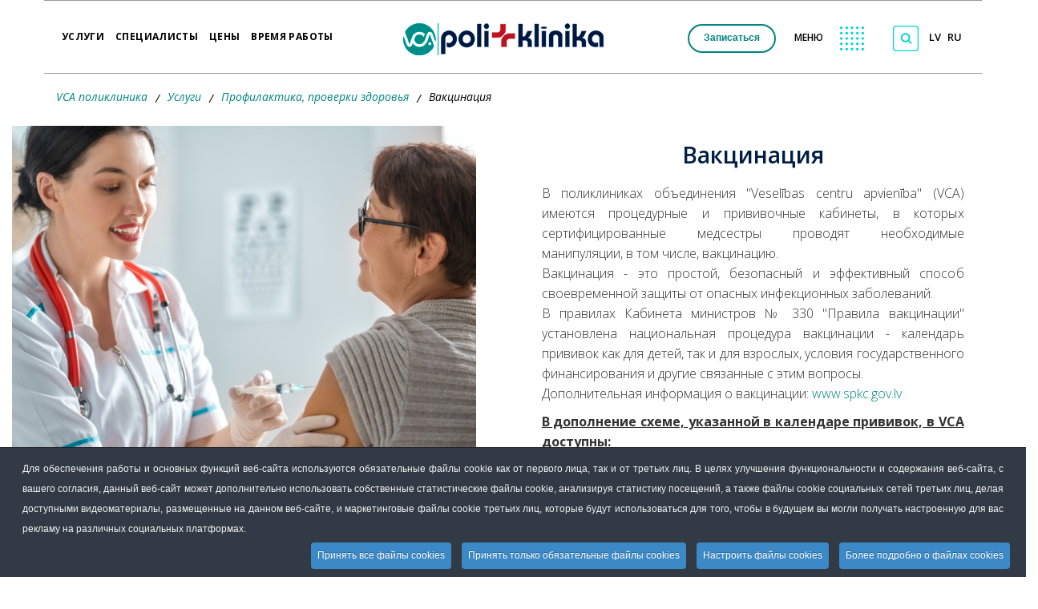

--- FILE ---
content_type: text/html; charset=utf-8
request_url: https://www.vca.lv/ru/uslugi/profilaktika/vakcinasija.html
body_size: 32059
content:
<!DOCTYPE html>
<html prefix="og: https://ogp.me/ns#" xmlns="http://www.w3.org/1999/xhtml" xml:lang="ru-ru" lang="ru-ru" dir="ltr">
        <head>
  
            <meta name="theme-color" content="#00918C">
                      

        <meta http-equiv="X-UA-Compatible" content="IE=edge">
        <meta name="viewport" content="width=device-width, initial-scale=1">
        
        <!-- head -->
        <base href="https://www.vca.lv/ru/uslugi/profilaktika/vakcinasija.html" />
	<meta http-equiv="content-type" content="text/html; charset=utf-8" />
	<meta name="rights" content="www.vca.lv Visas tiesības aizsargātas. Jebkāda veida satura pārpublicēšana bez rakstiskas atļaujas stingri aizliegta." />
	<meta name="twitter:card" content="summary" />
	<meta name="twitter:url" content="https://www.vca.lv/ru/uslugi/profilaktika/vakcinasija.html" />
	<meta name="twitter:title" content="Вакцинация " />
	<meta name="twitter:description" content="VCA имеются процедурные и прививочные кабинеты, в которых проводят вакцинацию.
Вакцинация - это простой, безопасный и эффективный способ своевременной защиты от опасных инфекционных заболеваний." />
	<meta name="twitter:image" content="https://www.vca.lv/images/2021/03/14/vakcinacija_vca.jpg" />
	<meta name="description" content="VCA имеются процедурные и прививочные кабинеты, в которых проводят вакцинацию.
Вакцинация - это простой, безопасный и эффективный способ своевременной защиты от опасных инфекционных заболеваний." />
	<title>Вакцинация </title>
	<link href="https://www.vca.lv/visi-pakalpojumi-vca/profilakse-veselibas-parbaudes/vakcinacija.html" rel="alternate" hreflang="lv-LV" />
	<link href="https://www.vca.lv/ru/uslugi/profilaktika/vakcinasija.html" rel="alternate" hreflang="ru-RU" />
	<link href="/images/favicon.png" rel="shortcut icon" type="image/vnd.microsoft.icon" />
	<link href="/favicon.ico" rel="shortcut icon" type="image/vnd.microsoft.icon" />
	<link href="/plugins/system/bdthemes_shortcodes/css/shortcode-ultimate.css" rel="stylesheet" type="text/css" />
	<link href="/plugins/system/bdthemes_shortcodes/css/font-awesome.min.css" rel="stylesheet" type="text/css" />
	<link href="/components/com_sppagebuilder/assets/css/font-awesome-5.min.css?efcb014a6f41a6d880968ea58653b58d" rel="stylesheet" type="text/css" />
	<link href="/components/com_sppagebuilder/assets/css/font-awesome-v4-shims.css?efcb014a6f41a6d880968ea58653b58d" rel="stylesheet" type="text/css" />
	<link href="/components/com_sppagebuilder/assets/css/animate.min.css?efcb014a6f41a6d880968ea58653b58d" rel="stylesheet" type="text/css" />
	<link href="/components/com_sppagebuilder/assets/css/sppagebuilder.css?efcb014a6f41a6d880968ea58653b58d" rel="stylesheet" type="text/css" />
	<link href="/components/com_sppagebuilder/assets/css/magnific-popup.css" rel="stylesheet" type="text/css" />
	<link href="/plugins/system/bdthemes_shortcodes/css/rubytabs.css" rel="stylesheet" type="text/css" />
	<link href="/media/plg_system_jcepro/site/css/content.min.css?86aa0286b6232c4a5b58f892ce080277" rel="stylesheet" type="text/css" />
	<link href="/media/com_rstbox/css/engagebox.css?5188acf75bd66322db14ff010bc55ca5" rel="stylesheet" type="text/css" />
	<link href="//fonts.googleapis.com/css?family=Open+Sans:300,300italic,regular,italic,600,600italic,700,700italic,800,800italic&amp;subset=latin" rel="stylesheet" type="text/css" />
	<link href="/templates/flex/css/vita.fix.css?t=6" rel="stylesheet" type="text/css" />
	<link href="/templates/flex/css/bootstrap.min.css" rel="stylesheet" type="text/css" />
	<link href="/templates/flex/css/font-awesome.min.css" rel="stylesheet" type="text/css" />
	<link href="/templates/flex/css/fa-v4-shims.css" rel="stylesheet" type="text/css" />
	<link href="/templates/flex/css/legacy.css" rel="stylesheet" type="text/css" />
	<link href="/templates/flex/css/template.css" rel="stylesheet" type="text/css" />
	<link href="/templates/flex/css/presets/preset1.css" rel="stylesheet" class="preset" type="text/css" />
	<link href="/components/com_sppagebuilder/assets/css/animate.min.css" rel="stylesheet" type="text/css" />
	<link href="/components/com_sppagebuilder/assets/css/sppagebuilder.css" rel="stylesheet" type="text/css" />
	<link href="https://www.vca.lv/components/com_slider_wd/css/wds_frontend.css" type="text/css" rel="stylesheet" rel="stylesheet" type="text/css" />
	<link href="https://www.vca.lv/components/com_slider_wd/css/wds_effects.css" type="text/css" rel="stylesheet" rel="stylesheet" type="text/css" />
	<link href="https://www.vca.lv/components/com_slider_wd/css/font-awesome-4.0.1/font-awesome.css" type="text/css" rel="stylesheet" rel="stylesheet" type="text/css" />
	<link href="/plugins/system/cookiespolicynotificationbar/assets/css/cpnb-style.min.css" rel="stylesheet" media="all" type="text/css" />
	<link href="/media/com_widgetkit/css/site.css" rel="stylesheet" type="text/css" id="widgetkit-site-css" />
	<style type="text/css">
#sust6971f80831c8f .rt01pagitem.rt01cur:before {background: #008B86}
#sust6971f80831c8f .rt01pagitem.rt01cur:after {background: #008B86}
#sust6971f80831c8f .rt01pagitem.rt01cur {border-color: #008B86}.sp-page-builder .page-content #section-id-1616402173886{padding-top:0px;padding-right:17%;padding-bottom:0px;padding-left:0px;margin-top:0px;margin-right:0px;margin-bottom:0px;margin-left:0px;box-shadow:0 0 0 0 #ffffff;}#column-id-1603781032673{box-shadow:0 0 0 0 #fff;}#sppb-addon-wrapper-1602601896905 {margin:0px 0px 30px 0px;}#sppb-addon-1602601896905 {box-shadow:0 0 0 0 #ffffff;}#sppb-addon-1602601896905 .sppb-addon-overlayer {mix-blend-mode:normal;}#column-id-1603781032675{padding-left:9%;}#sppb-addon-wrapper-1602601896908 {margin:0px 0px 30px 0px;}#sppb-addon-1602601896908 {box-shadow:0 0 0 0 #ffffff;}#sppb-addon-1602601896908 .sppb-addon-title {margin-bottom:20px;color:#001D44;font-size:54px;line-height:56px;font-weight:600;}#sppb-addon-1602601896908 .text-style ul.plus-bullets li::before,#sppb-addon-1602601896908.cke_editable_themed ul.plus-bullets li::before{position:absolute;content:'';width:16px;height:16px;left:18px;margin-top:6px;*top:6px;background-image:url("[data-uri]");background-position:center center;background-repeat:no-repeat;background-size:16px 16px;background-color:transparent;}#sppb-addon-1602601896908 .plus-bullets{list-style-type:none;}#sppb-addon-1602601896908 .text-style ul.plus-bullets li,#sppb-addon-1602601896908.cke_editable_themed ul.plus-bullets li{font-size:20px;line-height:27px;font-weight:600;color:#2F2F2F;}#sppb-addon-1602601896908 .text-style,#sppb-addon-1602601896908.cke_editable_themed{font-family:"Open Sans", sans-serif;font-size:16px;line-height:22px;font-weight:400;color:#5D5D5D;}#sppb-addon-1602601896908 .services-heading .services-heading-content .services-heading-content-item{padding-left:50px;}#sppb-addon-1602601896908 .sppb-media-content .sppb-btn {margin:25px 0px 0px 0px;}#sppb-addon-1602601896908 #btn-1602601896908.sppb-btn-custom{letter-spacing:0px;}#sppb-addon-1602601896908 #btn-1602601896908.sppb-btn-custom { background-color:#0080FE; color:#FFFFFF; padding:8px 22px 10px 22px; font-size:16px;}#sppb-addon-1602601896908 #btn-1602601896908.sppb-btn-custom:hover { background-color:#de6906; color:#FFFFFF;}@media (min-width:768px) and (max-width:991px) {#sppb-addon-1602601896908 .sppb-media .sppb-media-body {width:auto;}}@media (max-width:767px) {#sppb-addon-1602601896908 .sppb-media .sppb-media-body {width:auto;}}#sppb-addon-1602601896908{transition:.3s;}#sppb-addon-1602601896908:hover{box-shadow:0 0 0 0 #ffffff;}#sppb-addon-wrapper-1616402629565 {margin:0px 0px 0px 0px;}#sppb-addon-1616402629565 {box-shadow:0 0 0 0 #ffffff;}#sppb-addon-1616402629565 .sppb-addon-title {font-size:20px;}#sppb-addon-1616402629565 p{font-size:20px !important;color:#2f2f2f;text-transform:uppercase;font-weight:700;}#sppb-addon-1616402629565{ font-weight:700; }#sppb-addon-wrapper-1616402629566 {margin:0px 0px 30px 0px;}#sppb-addon-1616402629566 {box-shadow:0 0 0 0 #ffffff;}#sppb-addon-1616402629566 .sppb-addon-content {margin:-5px;}#sppb-addon-1616402629566 .sppb-addon-content .sppb-btn {margin:5px;}#sppb-addon-1616402629566 #btn-1616402629566.sppb-btn-custom { background-color:#008d88; color:#ffffff;}#sppb-addon-1616402629566 #btn-1616402629566.sppb-btn-custom:hover { background-color:#ffffff; color:#000000;}#sppb-addon-1616402629566 #btn-1616402629567.sppb-btn-custom { background-color:#008d88; color:#ffffff;}#sppb-addon-1616402629566 #btn-1616402629567.sppb-btn-custom:hover { background-color:#ffffff; color:#000000;}.sp-page-builder .page-content #section-id-1616402763083{padding-top:0px;padding-right:20%;padding-bottom:0px;padding-left:18%;margin-top:0px;margin-right:0px;margin-bottom:0px;margin-left:0px;box-shadow:0 0 0 0 #ffffff;}#column-id-1616402763094{box-shadow:0 0 0 0 #fff;}.sp-page-builder .page-content #section-id-1616402763095{padding-top:0px;padding-right:0px;padding-bottom:0px;padding-left:0px;margin-top:0px;margin-right:0px;margin-bottom:0px;margin-left:0px;box-shadow:0 0 0 0 #ffffff;}#column-id-1616402763096{box-shadow:0 0 0 0 #fff;}#sppb-addon-wrapper-1616402763097 {margin:0px 0px 30px 0px;}#sppb-addon-1616402763097 {box-shadow:0 0 0 0 #ffffff;}#sppb-addon-1616402763097 .rt01underline > .rt01tabs.rt01pag-hor .rt01pagitem{font-size:26px;text-transform:uppercase;}.eb-2 .eb-dialog{--eb-max-width:300px;--eb-height:auto;--eb-padding:30px;--eb-border-radius:10px;--eb-background-color:rgba(255, 255, 255, 1);--eb-text-color:rgba(51, 51, 51, 1);--eb-dialog-shadow:var(--eb-shadow-3);text-align:left;--eb-border-style:none;--eb-border-color:rgba(0, 0, 0, 0.4);--eb-border-width:0px;--eb-overlay-enabled:1;--eb-overlay-clickable:1;--eb-bg-image-enabled:0;--eb-background-image:none;}.eb-2.eb-inst{--eb-margin:7rem 0 0 58rem;justify-content:center;align-items:flex-start;}.eb-2 .eb-close{--eb-close-button-inside:block;--eb-close-button-outside:none;--eb-close-button-icon:block;--eb-close-button-image:none;--eb-close-button-font-size:28px;--eb-close-button-color:rgba(174, 174, 174, 1);--eb-close-button-hover-color:rgba(128, 128, 128, 1);}.eb-2 .eb-dialog .eb-container{justify-content:center;min-height:100%;display:flex;flex-direction:column;}.eb-2 .eb-backdrop{--eb-overlay-background-color:rgba(0, 0, 0, 0.5);}@media screen and (max-width: 1024px){.eb-2 .eb-dialog{--eb-height:auto;--eb-bg-image-enabled:inherit;--eb-background-image:none;}}@media screen and (max-width: 575px){.eb-2 .eb-dialog{--eb-height:auto;--eb-padding:30px;--eb-background-color:rgba(255, 255, 255, 1);--eb-text-color:rgba(51, 51, 51, 1);--eb-bg-image-enabled:inherit;--eb-background-image:none;}.eb-2.eb-inst{--eb-margin:0;justify-content:center;align-items:flex-start;}}.eb-2 {
                --animation_duration: 500ms;

            }
        .eb-dialog.eb-shd3 {
    -webkit-box-shadow: 0 0 12px 1px rgba(0,0,0,0.5);
    box-shadow: 0 0 12px 1px rgba(0,0,0,0.5);
}
.menu li > a {
    font-size: 14px!Important;
}
@media (max-width: 767px) 
{
	#rstbox_5
	{
		margin: 5% 1vw 0px 0px!IMPORTANT;
	}
}.eb-4 .eb-dialog{--eb-max-width:300px;--eb-height:auto;--eb-padding:30px;--eb-border-radius:10px;--eb-background-color:rgba(255, 255, 255, 1);--eb-text-color:rgba(51, 51, 51, 1);--eb-dialog-shadow:var(--eb-shadow-3);text-align:left;--eb-border-style:none;--eb-border-color:rgba(0, 0, 0, 0.4);--eb-border-width:0px;--eb-overlay-enabled:1;--eb-overlay-clickable:1;--eb-bg-image-enabled:0;--eb-background-image:none;}.eb-4.eb-inst{--eb-margin:3% -295pt 0 0;justify-content:center;align-items:flex-start;}.eb-4 .eb-close{--eb-close-button-inside:block;--eb-close-button-outside:none;--eb-close-button-icon:block;--eb-close-button-image:none;--eb-close-button-font-size:28px;--eb-close-button-color:rgba(174, 174, 174, 1);--eb-close-button-hover-color:rgba(128, 128, 128, 1);}.eb-4 .eb-dialog .eb-container{justify-content:center;min-height:100%;display:flex;flex-direction:column;}.eb-4 .eb-backdrop{--eb-overlay-background-color:rgba(0, 0, 0, 0.5);}.eb-4 {
                --animation_duration: 500ms;

            }
        .eb-dialog.eb-shd3 {
    -webkit-box-shadow: 0 0 12px 1px rgba(0,0,0,0.5);
    box-shadow: 0 0 12px 1px rgba(0,0,0,0.5);
}
@media (max-width: 767px) 
{
	#rstbox_4
	{
		margin: 5% 1vw 0px 0px!IMPORTANT;
	}
}
.eb-5 .eb-dialog{--eb-max-width:300px;--eb-height:auto;--eb-padding:30px;--eb-border-radius:10px;--eb-background-color:rgba(255, 255, 255, 1);--eb-text-color:rgba(51, 51, 51, 1);--eb-dialog-shadow:var(--eb-shadow-3);text-align:left;--eb-border-style:none;--eb-border-color:rgba(0, 0, 0, 0.4);--eb-border-width:0px;--eb-overlay-enabled:1;--eb-overlay-clickable:1;--eb-bg-image-enabled:0;--eb-background-image:none;}.eb-5.eb-inst{--eb-margin:3% -295pt 0 0;justify-content:center;align-items:flex-start;}.eb-5 .eb-close{--eb-close-button-inside:block;--eb-close-button-outside:none;--eb-close-button-icon:block;--eb-close-button-image:none;--eb-close-button-font-size:28px;--eb-close-button-color:rgba(174, 174, 174, 1);--eb-close-button-hover-color:rgba(128, 128, 128, 1);}.eb-5 .eb-dialog .eb-container{justify-content:center;min-height:100%;display:flex;flex-direction:column;}.eb-5 .eb-backdrop{--eb-overlay-background-color:rgba(0, 0, 0, 0.5);}.eb-5 {
                --animation_duration: 500ms;

            }
        @media (max-width: 767px) 
{
#rstbox_5
{
    margin: 5% 1vw 0px 0px!IMPORTANT;
}
}.eb-11 .eb-dialog{--eb-max-width:500px;--eb-height:auto;--eb-padding:30px;--eb-border-radius:0;--eb-background-color:rgba(255, 255, 255, 1);--eb-text-color:rgba(51, 51, 51, 1);--eb-dialog-shadow:var(--eb-shadow-none);--eb-border-style:solid;--eb-border-color:rgba(0, 0, 0, 0.4);--eb-border-width:1px;--eb-overlay-enabled:1;--eb-overlay-clickable:1;--eb-bg-image-enabled:0;--eb-background-image:none;}.eb-11 .eb-close{--eb-close-button-inside:block;--eb-close-button-outside:none;--eb-close-button-icon:block;--eb-close-button-image:none;--eb-close-button-font-size:30px;--eb-close-button-color:rgba(136, 136, 136, 1);--eb-close-button-hover-color:rgba(85, 85, 85, 1);}.eb-11 .eb-backdrop{--eb-overlay-background-color:rgba(0, 0, 0, 0.5);}.eb-11.eb-inst{justify-content:center;align-items:center;}.eb-11 {
                --animation_duration: 300ms;

            }
        .eb-12 .eb-dialog{--eb-max-width:500px;--eb-height:auto;--eb-padding:30px;--eb-border-radius:0;--eb-background-color:rgba(255, 255, 255, 1);--eb-text-color:rgba(51, 51, 51, 1);--eb-dialog-shadow:var(--eb-shadow-none);--eb-border-style:solid;--eb-border-color:rgba(0, 0, 0, 0.4);--eb-border-width:1px;--eb-overlay-enabled:1;--eb-overlay-clickable:1;--eb-bg-image-enabled:0;--eb-background-image:none;}.eb-12 .eb-close{--eb-close-button-inside:block;--eb-close-button-outside:none;--eb-close-button-icon:block;--eb-close-button-image:none;--eb-close-button-font-size:30px;--eb-close-button-color:rgba(136, 136, 136, 1);--eb-close-button-hover-color:rgba(85, 85, 85, 1);}.eb-12 .eb-backdrop{--eb-overlay-background-color:rgba(0, 0, 0, 0.5);}.eb-12.eb-inst{justify-content:center;align-items:center;}.eb-12 {
                --animation_duration: 300ms;

            }
        .eb-14 .eb-dialog{--eb-max-width:90%;--eb-height:70%;--eb-padding:30px;--eb-border-radius:0;--eb-background-color:rgba(255, 255, 255, 1);--eb-text-color:rgba(51, 51, 51, 1);--eb-dialog-shadow:var(--eb-shadow-none);--eb-border-style:solid;--eb-border-color:rgba(46, 230, 218, 0.4);--eb-border-width:2px;--eb-overlay-enabled:1;--eb-overlay-clickable:1;--eb-bg-image-enabled:0;--eb-background-image:none;}.eb-14 .eb-close{--eb-close-button-inside:block;--eb-close-button-outside:none;--eb-close-button-icon:block;--eb-close-button-image:none;--eb-close-button-font-size:30px;--eb-close-button-color:rgba(136, 136, 136, 1);--eb-close-button-hover-color:rgba(85, 85, 85, 1);}.eb-14 .eb-backdrop{--eb-overlay-background-color:rgba(0, 0, 0, 0.5);}.eb-14.eb-inst{justify-content:center;align-items:center;}.eb-14 {
                --animation_duration: 300ms;

            }
        .eb-21 .eb-dialog{--eb-max-width:500px;--eb-height:auto;--eb-padding:30px;--eb-background-color:rgba(255, 255, 255, 1);--eb-text-color:rgba(51, 51, 51, 1);--eb-dialog-shadow:var(--eb-shadow-none);text-align:left;--eb-border-style:solid;--eb-border-color:rgba(0, 0, 0, 0.4);--eb-border-width:1px;--eb-overlay-enabled:0;--eb-bg-image-enabled:0;--eb-background-image:none;}.eb-21 .eb-close{--eb-close-button-inside:block;--eb-close-button-outside:none;--eb-close-button-icon:block;--eb-close-button-image:none;--eb-close-button-font-size:30px;--eb-close-button-color:rgba(136, 136, 136, 1);--eb-close-button-hover-color:rgba(85, 85, 85, 1);}.eb-21 .eb-dialog .eb-container{justify-content:flex-start;min-height:100%;display:flex;flex-direction:column;}.eb-21.eb-inst{justify-content:center;align-items:center;}@media screen and (max-width: 1024px){.eb-21 .eb-dialog{--eb-bg-image-enabled:inherit;--eb-background-image:none;}}@media screen and (max-width: 575px){.eb-21 .eb-dialog{--eb-bg-image-enabled:inherit;--eb-background-image:none;}}.eb-21 {
                --animation_duration: 300ms;

            }
        body.site {background-color:#ffffff;}body{font-family:Open Sans, sans-serif; font-size:16px; font-weight:300; }h1{font-family:Open Sans, sans-serif; font-size:22px; font-weight:600; }h2{font-family:Open Sans, sans-serif; font-size:22px; font-weight:600; }h3{font-family:Open Sans, sans-serif; font-size:22px; font-weight:normal; }h4{font-family:Open Sans, sans-serif; font-weight:normal; }h5{font-family:Open Sans, sans-serif; font-weight:600; }h6{font-family:Open Sans, sans-serif; font-weight:600; }@media (min-width: 1400px) {
.container {
max-width: 1140px;
}
}#sp-header{ color:#999999; }#sp-main-body{ padding:0 0 50px 0; }#sp-section-8{ background-color:#001d44; }#sp-footer{ background-color:#001d44;color:#ffffff; }.offcanvas-menu{}.offcanvas-menu ul li a{color: }.offcanvas-menu .offcanvas-inner .search input.inputbox{border-color: }#sp-header .top-search-wrapper .icon-top-wrapper,#sp-header .top-search-wrapper .icon-top-wrapper >i:before,.sp-megamenu-wrapper > .sp-megamenu-parent >li >a,.sp-megamenu-wrapper #offcanvas-toggler,#sp-header .modal-login-wrapper span,#sp-header .ap-my-account i.pe-7s-user,#sp-header .ap-my-account .info-text,#sp-header .mod-languages,#sp-header .logo,#cart-menu,#cd-menu-trigger,.cd-cart,.cd-cart > i{height:90px;line-height:90px;}.total_products{top:calc(90px / 2 - 22px);}#sp-header,.transparent-wrapper{height:90px;}.transparent,.sticky-top{}#sp-header #sp-menu .sp-megamenu-parent >li >a,#sp-header #sp-menu .sp-megamenu-parent li .sp-dropdown >li >a,#sp-header .top-search-wrapper .icon-top-wrapper i,#sp-header #cd-menu-trigger i,#sp-header .cd-cart i,#sp-header .top-search-wrapper{}#sp-header #sp-menu .sp-dropdown .sp-dropdown-inner{}#sp-header #sp-menu .sp-dropdown .sp-dropdown-inner li.sp-menu-item >a,#sp-header #sp-menu .sp-dropdown .sp-dropdown-inner li.sp-menu-item.separator >a,#sp-header #sp-menu .sp-dropdown .sp-dropdown-inner li.sp-menu-item.separator >a:hover,#sp-header .sp-module-content ul li a,#sp-header .vm-menu .vm-title{}.sticky .logo,.sticky #cart-menu,.sticky #cd-menu-trigger,.sticky .cd-cart,.sticky .cd-cart >i,.sticky .menu-is-open >i,#sp-header.sticky .modal-login-wrapper span,#sp-header.sticky .ap-my-account i.pe-7s-user,#sp-header.sticky .ap-my-account .info-text,#sp-header.sticky .mod-languages,#sp-header.sticky .top-search-wrapper .icon-top-wrapper,#sp-header.sticky .top-search-wrapper .icon-top-wrapper >i:before,.sticky .sp-megamenu-wrapper > .sp-megamenu-parent >li >a,.sticky .sp-megamenu-wrapper #offcanvas-toggler,.sticky #sp-logo a.logo{ height:90px;line-height:90px; } .sticky .total_products{top: calc(90px / 2 - 22px);} .sticky .sticky__wrapper{background:#ffffff; height:90px; -webkit-animation-name:fade-in-down;animation-name:fade-in-down;}.sticky .sticky__wrapper .sp-sticky-logo {height:90px;}.sticky.onepage .sticky__wrapper,.sticky.white .sticky__wrapper,.sticky.transparent .sticky__wrapper{background:#ffffff;} #sp-header.sticky #sp-menu .sp-megamenu-wrapper .sp-megamenu-parent >li >a,#sp-header.sticky .top-search-wrapper,#sp-header.sticky .top-search-wrapper .icon-top-wrapper i,#sp-header.sticky #cd-menu-trigger i,#sp-header.sticky .cd-cart i{color:#000000;}#sp-header.sticky #sp-menu .sp-megamenu-wrapper .sp-megamenu-parent >li.active>a,#sp-header.sticky #sp-menu .sp-megamenu-wrapper .sp-megamenu-parent >li.current-item>a,#sp-header.sticky #sp-menu .sp-megamenu-wrapper .sp-megamenu-parent >li.sp-has-child.active>a,.sticky #offcanvas-toggler >i,.sticky #offcanvas-toggler >i:hover{color:;} #teamchart-div.default .person {
  cursor: auto !important;
}
.cbp {

  height: 250px !important;
}
#ats1 .sppb-section-title {
  margin-bottom: 0px;
}
.su-post-grid .cbp-mode-slider {
  margin: 0px auto 40px;
}
#ats1 .lasit_vairak_2 {
position: absolute;
bottom: 25px;
right: 18px;
}
#ats1 .lasit_vairak_2 a {
color:#00A8A1;
}
#ats1 .cbp-l-grid-blog-title
{
position: absolute;
visibility: hidden;
width: 0px;
}
#ats1
{
background:#EEEDE9;
}


@media screen and (max-width: 1191px) 
{
    #ats1 .cbp-nav-prev::after {
  background-image: url(/images/2020/rew.png) !important;
  left: 33px;
}
  
}
@media screen and (max-width: 767px) 
{
   #ats1 .cbp-nav {
  z-index: 9999999999999999999;
  position: absolute;
  top: 0px;
  width: 100%;
}
 #ats1 .cbp-nav-prev::after {
     z-index: 999999999999999999;
  left: 69px;
background-size: 27px;
}
   #ats1 .cbp-nav-next::after {
       background-size: 27px;
        z-index: 999999999999999999;
  left: -46px;

}
}

/* BEGIN: Cookies Policy Notification Bar - J! system plugin (Powered by: Web357.com) */
.cpnb-outer { border-color: rgba(32, 34, 38, 1); }
.cpnb-outer.cpnb-div-position-top { border-bottom-width: 1px; }
.cpnb-outer.cpnb-div-position-bottom { border-top-width: 1px; }
.cpnb-outer.cpnb-div-position-top-left, .cpnb-outer.cpnb-div-position-top-right, .cpnb-outer.cpnb-div-position-bottom-left, .cpnb-outer.cpnb-div-position-bottom-right { border-width: 1px; }
.cpnb-message { color: #f1f1f3; }
.cpnb-message a { color: #ffffff }
.cpnb-button, .cpnb-button-ok, .cpnb-m-enableAllButton { -webkit-border-radius: 4px; -moz-border-radius: 4px; border-radius: 4px; font-size: 12px; color: #ffffff; background-color: rgba(59, 137, 199, 1); }
.cpnb-button:hover, .cpnb-button:focus, .cpnb-button-ok:hover, .cpnb-button-ok:focus, .cpnb-m-enableAllButton:hover, .cpnb-m-enableAllButton:focus { color: #ffffff; background-color: rgba(49, 118, 175, 1); }
.cpnb-button-decline, .cpnb-button-delete, .cpnb-button-decline-modal, .cpnb-m-DeclineAllButton { color: #ffffff; background-color: rgba(59, 137, 199, 1); }
.cpnb-button-decline:hover, .cpnb-button-decline:focus, .cpnb-button-delete:hover, .cpnb-button-delete:focus, .cpnb-button-decline-modal:hover, .cpnb-button-decline-modal:focus, .cpnb-m-DeclineAllButton:hover, .cpnb-m-DeclineAllButton:focus { color: #ffffff; background-color: rgba(49, 118, 175, 1); }
.cpnb-button-cancel, .cpnb-button-reload, .cpnb-button-cancel-modal { color: #ffffff; background-color: rgba(59, 137, 199, 1); }
.cpnb-button-cancel:hover, .cpnb-button-cancel:focus, .cpnb-button-reload:hover, .cpnb-button-reload:focus, .cpnb-button-cancel-modal:hover, .cpnb-button-cancel-modal:focus { color: #ffffff; background-color: rgba(49, 118, 175, 1); }
.cpnb-button-settings, .cpnb-button-settings-modal { color: #ffffff; background-color: rgba(59, 137, 199, 1); }
.cpnb-button-settings:hover, .cpnb-button-settings:focus, .cpnb-button-settings-modal:hover, .cpnb-button-settings-modal:focus { color: #ffffff; background-color: rgba(49, 118, 175, 1); }
.cpnb-button-more-default, .cpnb-button-more-modal { color: #ffffff; background-color: rgba(59, 137, 199, 1); }
.cpnb-button-more-default:hover, .cpnb-button-more-modal:hover, .cpnb-button-more-default:focus, .cpnb-button-more-modal:focus { color: #ffffff; background-color: rgba(49, 118, 175, 1); }
.cpnb-m-SaveChangesButton { color: #ffffff; background-color: rgba(59, 137, 199, 1); }
.cpnb-m-SaveChangesButton:hover, .cpnb-m-SaveChangesButton:focus { color: #ffffff; background-color: rgba(49, 118, 175, 1); }
@media only screen and (max-width: 600px) {
.cpnb-left-menu-toggle::after, .cpnb-left-menu-toggle-button {
content: "Categories";
}
}
/* END: Cookies Policy Notification Bar - J! system plugin (Powered by: Web357.com) */

	</style>
	<script type="application/json" class="joomla-script-options new">{"csrf.token":"44b8d42bc4d2a819b0b1ebebec50e1a3","system.paths":{"root":"","base":""}}</script>
	<script src="/media/jui/js/jquery.min.js?5188acf75bd66322db14ff010bc55ca5" type="text/javascript"></script>
	<script src="/media/jui/js/jquery-noconflict.js?5188acf75bd66322db14ff010bc55ca5" type="text/javascript"></script>
	<script src="/media/jui/js/jquery-migrate.min.js?5188acf75bd66322db14ff010bc55ca5" type="text/javascript"></script>
	<script src="/plugins/system/bdthemes_shortcodes/js/shortcode-ultimate.js" type="text/javascript"></script>
	<script src="/components/com_sppagebuilder/assets/js/jquery.parallax.js?efcb014a6f41a6d880968ea58653b58d" type="text/javascript"></script>
	<script src="/components/com_sppagebuilder/assets/js/sppagebuilder.js?efcb014a6f41a6d880968ea58653b58d" defer="defer" type="text/javascript"></script>
	<script src="/components/com_sppagebuilder/assets/js/jquery.magnific-popup.min.js" type="text/javascript"></script>
	<script src="/plugins/system/bdthemes_shortcodes/js/rubytabs.js" type="text/javascript"></script>
	<script src="/plugins/system/bdthemes_shortcodes/js/rubyanimate.js" type="text/javascript"></script>
	<script src="/media/system/js/core.js?5188acf75bd66322db14ff010bc55ca5" type="text/javascript"></script>
	<script src="/media/com_rstbox/js/engagebox.js?5188acf75bd66322db14ff010bc55ca5" type="text/javascript"></script>
	<script src="/templates/flex/js/vita.fix.js?t=6" type="text/javascript"></script>
	<script src="/templates/flex/js/bootstrap.min.js" type="text/javascript"></script>
	<script src="/templates/flex/js/SmoothScroll-1.4.10.js" type="text/javascript"></script>
	<script src="/templates/flex/js/jquery.easing.min.js" type="text/javascript"></script>
	<script src="/templates/flex/js/main.js" type="text/javascript"></script>
	<script src="https://www.vca.lv/components/com_slider_wd/js/wds.js" type="text/javascript"></script>
	<script src="https://www.vca.lv/media/system/js/core.js" type="text/javascript"></script>
	<script src="/plugins/system/cookiespolicynotificationbar/assets/js/cookies-policy-notification-bar.min.js" type="text/javascript"></script>
	<script src="/media/com_widgetkit/js/maps.js" defer="defer" type="text/javascript"></script>
	<script src="/media/com_widgetkit/lib/uikit/dist/js/uikit.min.js" type="text/javascript"></script>
	<script src="/media/com_widgetkit/lib/uikit/dist/js/uikit-icons.min.js" type="text/javascript"></script>
	<script type="text/javascript">
var sp_preloader = "0";var sp_offanimation = "default";var stickyHeaderVar = "1";var stickyHeaderAppearPoint = 250;

// BEGIN: Cookies Policy Notification Bar - J! system plugin (Powered by: Web357.com)
var cpnb_config = {"w357_joomla_caching":"0","w357_position":"bottom","w357_show_close_x_icon":"1","w357_hide_after_time":"display_always","w357_duration":"240","w357_animate_duration":"1000","w357_limit":"0","w357_message":"Для обеспечения работы и основных функций веб-сайта используются обязательные файлы cookie как от первого лица, так и от третьих лиц. В целях улучшения функциональности и содержания веб-сайта, с вашего согласия, данный веб-сайт может дополнительно использовать собственные статистические файлы cookie, анализируя статистику посещений, а также файлы cookie социальных сетей третьих лиц, делая доступными видеоматериалы, размещенные на данном веб-сайте, и маркетинговые файлы cookie третьих лиц, которые будут использоваться для того, чтобы в будущем вы могли получать настроенную для вас рекламу на различных социальных платформах. ","w357_display_ok_btn":"1","w357_buttonText":"Принять все файлы cookies","w357_display_decline_btn":"1","w357_buttonDeclineText":"Принять только обязательные файлы cookies","w357_display_cancel_btn":"0","w357_buttonCancelText":"Cancel","w357_display_settings_btn":"1","w357_buttonSettingsText":"Настроить файлы cookies","w357_buttonMoreText":"Более подробно о файлах cookies","w357_buttonMoreLink":"","w357_display_more_info_btn":"1","w357_fontColor":"#f1f1f3","w357_linkColor":"#ffffff","w357_fontSize":"12px","w357_backgroundColor":"rgba(50, 58, 69, 1)","w357_borderWidth":"1","w357_body_cover":"1","w357_overlay_state":"0","w357_overlay_color":"rgba(10, 10, 10, 0.3)","w357_height":"auto","w357_cookie_name":"cookiesDirective","w357_link_target":"_self","w357_popup_width":"800","w357_popup_height":"600","w357_customText":"\u003Ch1\u003EПолитика использования файлов cookie\u003C\/h1\u003E\r\n\u003Chr \/\u003E\r\n\u003Ch3\u003EОбщее использование\u003C\/h3\u003E\r\n\u003Cp\u003EНа нашем веб-сайте мы используем файлы cookie, пиксели отслеживания и связанные с ними технологии. Файлы cookie - это небольшие файлы данных, которые обслуживаются нашей платформой и хранятся на вашем устройстве. Наш сайт использует файлы cookie, сохраненные нами или третьими сторонами, для различных целей, в том числе для работы и персонализации сайта. Кроме того, файлы cookie также могут использоваться для отслеживания того, как вы используете этот сайт, чтобы показывать вам рекламу на других сайтах.\u003C\/p\u003E\r\n\u003Ch3\u003EТретья сторона\u003C\/h3\u003E\r\n\u003Cp\u003EНа нашем веб-сайте используются различные сторонние сервисы. Благодаря использованию нашего веб-сайта эти службы могут размещать анонимные файлы cookie в браузере Посетителя и могут отправлять свои собственные файлы cookie в файл cookie Посетителя. Некоторые из этих услуг включают, но не ограничиваются: Google, Facebook, Twitter, Adroll, MailChimp, Sucuri, Intercom и другие социальные сети, рекламные агентства, межсетевые экраны безопасности, аналитические компании и поставщики услуг. Эти службы могут также собирать и использовать анонимные идентификаторы, такие как IP-адрес, HTTP-реферер, уникальный идентификатор устройства и другую неличную информацию и журналы сервера.\u003C\/p\u003E\r\n\u003Chr \/\u003E","w357_more_info_btn_type":"custom_text","w357_blockCookies":"1","w357_autoAcceptAfterScrolling":"0","w357_numOfScrolledPixelsBeforeAutoAccept":"300","w357_reloadPageAfterAccept":"1","w357_enableConfirmationAlerts":"0","w357_enableConfirmationAlertsForAcceptBtn":0,"w357_enableConfirmationAlertsForDeclineBtn":0,"w357_enableConfirmationAlertsForDeleteBtn":0,"w357_confirm_allow_msg":"Выполнение этого действия включит все файлы cookie, установленные этим веб-сайтом. Вы уверены, что хотите включить все файлы cookie на этом веб-сайте?","w357_confirm_delete_msg":"Выполнение этого действия приведет к удалению всех файлов cookie, установленных на этом веб-сайте. Вы уверены, что хотите отключить и удалить все файлы cookie в своем браузере?","w357_show_in_iframes":"0","w357_shortcode_is_enabled_on_this_page":0,"w357_base_url":"https:\/\/www.vca.lv\/","w357_current_url":"https:\/\/www.vca.lv\/ru\/uslugi\/profilaktika\/vakcinasija.html","w357_always_display":"0","w357_show_notification_bar":true,"w357_expiration_cookieSettings":"365","w357_expiration_cookieAccept":"365","w357_expiration_cookieDecline":"180","w357_expiration_cookieCancel":"3","w357_accept_button_class_notification_bar":"cpnb-accept-btn","w357_decline_button_class_notification_bar":"cpnb-decline-btn","w357_cancel_button_class_notification_bar":"cpnb-cancel-btn","w357_settings_button_class_notification_bar":"cpnb-settings-btn","w357_moreinfo_button_class_notification_bar":"cpnb-moreinfo-btn","w357_accept_button_class_notification_bar_modal_window":"cpnb-accept-btn-m","w357_decline_button_class_notification_bar_modal_window":"cpnb-decline-btn-m","w357_save_button_class_notification_bar_modal_window":"cpnb-save-btn-m","w357_buttons_ordering":"[\u0022ok\u0022,\u0022decline\u0022,\u0022cancel\u0022,\u0022settings\u0022,\u0022moreinfo\u0022]"};
// END: Cookies Policy Notification Bar - J! system plugin (Powered by: Web357.com)


// BEGIN: Cookies Policy Notification Bar - J! system plugin (Powered by: Web357.com)
var cpnb_cookiesCategories = {"cookie_categories_group0":{"cookie_category_id":"required-cookies","cookie_category_name":"Необходимые файлы cookie","cookie_category_description":"Обязательные или функциональные файлы cookie связаны с функциональностью наших веб-сайтов и позволяют нам улучшать услуги, которые мы предлагаем вам через наши веб-сайты, например, позволяя вам передавать информацию на страницы нашего веб-сайта, чтобы избежать повторного ввода информации, или распознавая ваши предпочтения, когда вы вернетесь на наш сайт.","cookie_category_checked_by_default":"2","cookie_category_status":"1"},"cookie_categories_group1":{"cookie_category_id":"analytical-cookies","cookie_category_name":"Аналитические файлы cookie","cookie_category_description":"Аналитические куки-файлы позволяют нам распознавать и подсчитывать количество посетителей нашего сайта, видеть, как посетители перемещаются по сайту, когда они его используют, и записывать, какой контент просматривают зрители и чем интересуются. Это помогает нам измерить, как часто страницы и рекламные объявления посещаются, чтобы определить наиболее популярные разделы нашего сайта. Это помогает нам улучшать услуги, которые мы предлагаем вам, помогая нам убедиться, что наши пользователи находят информацию, которую они ищут, предоставляя анонимные демографические данные третьим лицам, чтобы сделать рекламу более актуальной для вас, и отслеживая успех рекламных кампаний на нашем сайте.","cookie_category_checked_by_default":"0","cookie_category_status":"1"},"cookie_categories_group2":{"cookie_category_id":"social-media-cookies","cookie_category_name":"Социальные медиа","cookie_category_description":"Эти файлы cookie позволяют обмениваться контентом веб-сайта с платформами социальных сетей (например, Facebook, Twitter, Instagram). Мы не контролируем эти файлы cookie, поскольку они устанавливаются самими платформами социальных сетей.","cookie_category_checked_by_default":"0","cookie_category_status":"1"}};
// END: Cookies Policy Notification Bar - J! system plugin (Powered by: Web357.com)


// BEGIN: Cookies Policy Notification Bar - J! system plugin (Powered by: Web357.com)
var cpnb_manager = {"w357_m_modalState":"1","w357_m_floatButtonState":"0","w357_m_floatButtonPosition":"bottom_left","w357_m_HashLink":"cookies","w357_m_modal_menuItemSelectedBgColor":"rgba(200, 200, 200, 1)","w357_m_saveChangesButtonColorAfterChange":"rgba(49, 118, 175, 1)","w357_m_floatButtonIconSrc":"https:\/\/www.vca.lv\/media\/plg_system_cookiespolicynotificationbar\/icons\/cpnb-cookies-manager-icon-1-64x64.png","w357_m_FloatButtonIconType":"image","w357_m_FloatButtonIconFontAwesomeName":"fas fa-cookie-bite","w357_m_FloatButtonIconFontAwesomeSize":"fa-lg","w357_m_FloatButtonIconFontAwesomeColor":"rgba(61, 47, 44, 0.84)","w357_m_FloatButtonIconUikitName":"cog","w357_m_FloatButtonIconUikitSize":"1","w357_m_FloatButtonIconUikitColor":"rgba(61, 47, 44, 0.84)","w357_m_floatButtonText":"Менеджер файлов cookie","w357_m_modalHeadingText":"Расширенные настройки файлов cookie","w357_m_checkboxText":"Включено","w357_m_lockedText":"(aizslēdzams)","w357_m_EnableAllButtonText":"Разрешить все файлы cookie","w357_m_DeclineAllButtonText":"Отклонить все файлы cookie","w357_m_SaveChangesButtonText":"Сохранить настройки","w357_m_confirmationAlertRequiredCookies":"Эти файлы cookie строго необходимы для этого веб-сайта. Вы не можете отключить эту категорию файлов cookie. Спасибо за понимание!"};
// END: Cookies Policy Notification Bar - J! system plugin (Powered by: Web357.com)
GOOGLE_MAPS_API_KEY = "AIzaSyACcEDzzlBsNHVQ2G5JyNHh_92J5FK6eBM";
	</script>
	<meta property="og:url" content="https://www.vca.lv/ru/uslugi/profilaktika/vakcinasija.html" />
	<meta property="og:type" content="article" />
	<meta property="og:title" content="Вакцинация " />
	<meta property="og:description" content="" />
	<link href="https://www.vca.lv/visi-pakalpojumi-vca/profilakse-veselibas-parbaudes/vakcinacija.html" rel="alternate" hreflang="x-default" />
	<meta property="og:title" content="Вакцинация "/>
	<meta property="og:type" content="article"/>
	<meta property="og:url" content="https://www.vca.lv/ru/uslugi/profilaktika/vakcinasija.html"/>
	<meta property="og:site_name" content="Veselības centru apvienības (VCA)"/>
	<meta property="og:description" content="VCA имеются процедурные и прививочные кабинеты, в которых проводят вакцинацию.
Вакцинация - это простой, безопасный и эффективный способ своевременной защиты от опасных инфекционных заболеваний."/>
	<meta property="og:image" content="https://www.vca.lv/images/2021/03/14/vakcinacija_vca.jpg"/>

                <link href="/custom12.css" rel="stylesheet">
<link href="/customru.css" rel="stylesheet">
                 
            
    
<!-- BEGIN: Google Analytics -->
<!-- The cookies have been disabled. -->
<!-- END: Google Analytics -->

<!-- BEGIN: Facebook -->
<!-- The cookies have been disabled. -->
<!-- END: Facebook -->
</head>
    <body class="site com-content view-article layout-blog no-task itemid-404 ru-ru ltr pakalpojumi_cat_dizajn sticky-header layout-fluid off-canvas-menu-init">
                          <script>
	function onChatOptions() {
		return {
			params : {
					// Optional parameters
					/*mainColor: '#03024C',
					botIntroLv: 'Virtuālais konsultants Vita. <br />Kā varu palīdzēt?',
					showGreetingsBanner: 'true',
					botNameLv: 'Virtuālais asistents',
					botShowIntro: 'true',
					chatPlacementType: 'popup',
					chatWidth: 28,
					chatHeight: 70,
					opened: 'false',*/
			},
			style : {
					// Optional parameters
					userTextColor: '#ffffff',
					botTextColor: '#000000',
					botAvatarUrl: 'https://va.tilde.com/scontent/prodk8sbotvca0/avatar/L30FCZJIACPB.png',
					botMessageColor: '#ECECEE',
					userMessageColor: '#00847f',
			}
		};
	};
	</script>
	<script defer="defer" type="text/javascript" src=https://va.tilde.com/scontent/prodk8sbotvca0/chat/botchat.min.js></script>
     
	        <div class="body-wrapper off-canvas-menu-wrap">
            <div class="body-innerwrapper body_innerwrapper_overflow">
    			<header id="sp-header" class=" header-row"><div class="container"><div class="row"><div id="sp-menu" class="col-xs-4 col-lg-5"><div class="sp-column">			<div class="sp-megamenu-wrapper">
				<a id="offcanvas-toggler" class="visible-sm visible-xs" href="#" aria-label="Menu"><i class="fas fa-bars" aria-hidden="true" title="Menu"></i></a>
				<ul class="sp-megamenu-parent menu-fade-down-fade-up hidden-sm hidden-xs"><li class="sp-menu-item"></li><li class="sp-menu-item"><a  href="/ru/uslugi-ru.html"  >Услуги</a></li><li class="sp-menu-item"><a  href="/ru/specialisti-ruru.html" rel="noopener noreferrer" target="_blank" >Специалисты</a></li><li class="sp-menu-item"><a  href="/ru/ceniru.html"  >Цены </a></li><li class="sp-menu-item"><a  href="/ru/vremja-rabotiru.html"  >Время работы</a></li></ul>			</div>
		</div></div><div id="sp-logo" class="col-xs-8 col-lg-2"><div class="sp-column"><a class="logo" aria-label="logo VCA" href="/"><img style="max-width:250px;max-height:40px;" class="sp-default-logo hidden-xs" src="/images/logo_2020x250.png" alt="Veselības centru apvienības (VCA)"><img style="max-width:250px;max-height:40px;" class="sp-retina-logo hidden-xs" src="/images/logo_2020.png" alt="Veselības centru apvienības (VCA)"><img class="sp-default-logo visible-xs-block" src="/images/logo_2020.png" alt="Veselības centru apvienības (VCA)"></a></div></div><div id="sp-top-menu-right" class="col-lg-5"><div class="sp-column"><div class="sp-module "><div class="sp-module-content">

<div class="custom"  >
	<div id="topmenurightfull" style="color: #000000; font-size: 12px; text-transform: uppercase; float: right; font-weight: 600;">
<div class="dropdown"><button class="dropbtn">Записаться</button>
<div class="dropdown-content"><a href="https://epoliklinika.lv" target="_blank" rel="noopener"> epoliklinika.lv</a> <a href="tel:67799977"> 677 999 77</a> <a href="https://zvans.epoliklinika.lv" target="_blank" rel="noopener"> Заказать звонок</a></div>
</div>
<div id="izvelneieksieru">Меню <img src="/images/ic_menu_green.svg" alt="izvelne" class="no_hover" style="display: inline-block;" /><img src="/images/ic_menu_blue.svg" alt="izvelne" class="hover" style="display: none;" /></div>
<div id="topsearch"><a aria-label="Поиск по сайту" href="/ru/poisk.html"><img src="/images/ic_search_green.svg" alt="иконка Поиск по сайту" style="width: 32px; margin-top: 7px;" /></a></div>
<div><!-- START: Modules Anywhere --><div class="mod-languages">

	<ul class="lang-inline">
						<li class="" dir="ltr">
			<a href="/lv/visi-pakalpojumi-vca/profilakse-veselibas-parbaudes/vakcinacija.html">
							<p>
					LV				</p>
						</a>
			</li>
								<li class="lang-active" dir="ltr">
			<a href="/ru/uslugi.html">
							<p>
					RU				</p>
						</a>
			</li>
				</ul>

</div>
<!-- END: Modules Anywhere --></div>
</div></div>
</div></div></div></div></div></div></header><section id="sp-page-title"><div class="row"><div id="sp-title" class="col-lg-12"><div class="sp-column"></div></div></div></section><section id="sp-section-4"><div class="container"><div class="row"><div id="sp-breadcrumb" class="col-lg-12"><div class="sp-column"><div class="sp-module "><div class="sp-module-content">
<ol itemscope itemtype="https://schema.org/BreadcrumbList" class="breadcrumb">
				<li itemprop="itemListElement" itemscope itemtype="https://schema.org/ListItem">
									<a itemprop="item" href="/ru/" class="pathway">
                    <span itemprop="name">
					  VCA поликлиника                    </span>
                    </a>
				
                
                                            <span class="breadcrumb_divider"> / <span>  
                             
				                  
				<meta itemprop="position" content="1">
			</li>
					<li itemprop="itemListElement" itemscope itemtype="https://schema.org/ListItem">
									<a itemprop="item" href="/ru/uslugi.html" class="pathway">
                    <span itemprop="name">
					  Услуги                    </span>
                    </a>
				
                
                                            <span class="breadcrumb_divider"> / <span>  
                             
				                  
				<meta itemprop="position" content="2">
			</li>
					<li itemprop="itemListElement" itemscope itemtype="https://schema.org/ListItem">
									<a itemprop="item" href="/ru/uslugi/profilaktika.html" class="pathway">
                    <span itemprop="name">
					  Профилактика, проверки здоровья                     </span>
                    </a>
				
                
                                            <span class="breadcrumb_divider"> / <span>  
                             
				                  
				<meta itemprop="position" content="3">
			</li>
					<li itemprop="itemListElement" itemscope itemtype="https://schema.org/ListItem" class="active">
				<span itemprop="name">
					Вакцинация 				</span>
				<meta itemprop="position" content="4">
			</li>
		</ol>
</div></div></div></div></div></div></section><section id="sp-main-body"><div class="container"><div class="row"><div id="sp-component" class="col-lg-8"><div class="sp-column "><div id="system-message-container">
	</div>
<article class="item item-page pakalpojumi_cat_dizajn" itemscope itemtype="http://schema.org/Article">
	<meta itemprop="inLanguage" content="ru-RU" />
		      
		                            		             
        	 
        	<dl class="article-info">

		
		
		
	</dl>
											  
	
	    	
				
			<div class="articleBody" itemprop="articleBody">
				<div id="sp-page-builder" class="sp-page-builder sppb-article-page-wrapper">
<div class="page-content">
<div id="section-id-1616402173886" class="sppb-section" >
<div class="sppb-container-inner">
<div class="sppb-row">
<div class="sppb-col-md-6" id="column-wrap-id-1603781032673">
<div id="column-id-1603781032673" class="sppb-column" >
<div class="sppb-column-addons">
<div id="sppb-addon-wrapper-1602601896905" class="sppb-addon-wrapper">
<div id="sppb-addon-1602601896905" class="clearfix "     >
<div class="sppb-addon sppb-addon-single-image sppb-text-center">
<div class="sppb-addon-content">
<div class="sppb-addon-single-image-container"><img class="lazyload sppb-img-responsive" src="[data-uri]" data-src="/images/2021/03/14/vakcinacija_vca.jpg" alt="Вакцинация VCA" data-expand="-5"></div>
</div>
</div>
</div>
</div>
</div>
</div>
</div>
<div class="sppb-col-md-6" id="column-wrap-id-1603781032675">
<div id="column-id-1603781032675" class="sppb-column" >
<div class="sppb-column-addons">
<div id="sppb-addon-wrapper-1602601896908" class="sppb-addon-wrapper">
<div id="sppb-addon-1602601896908" class="clearfix "     >
<div class="sppb-addon sppb-addon-feature  ">
<div class="sppb-addon-content sppb-text-left">
<div class="sppb-media-content">
<h1 class="sppb-addon-title sppb-feature-box-title">Вакцинация </h1>
<div class="sppb-addon-text">
<p style="text-align: justify;">В поликлиниках объединения "Veselības centru apvienība" (VCA) имеются процедурные и прививочные кабинеты, в которых сертифицированные медсестры проводят необходимые манипуляции,&nbsp;в том числе, вакцинацию.<br />Вакцинация - это простой, безопасный и эффективный способ своевременной защиты от опасных инфекционных заболеваний.<br />В правилах Кабинета министров № 330 "Правила вакцинации" установлена национальная процедура вакцинации - календарь прививок как для детей, так и для взрослых, условия государственного финансирования и другие связанные с этим вопросы.<br />Дополнительная информация о вакцинации: <a href="https://www.spkc.gov.lv" target="_blank" rel="noopener">www.spkc.gov.lv</a></p>
<p style="text-align: justify;"><span style="text-decoration: underline;"><strong>В дополнение схеме, указанной в календаре прививок, в VCA доступны:</strong></span></p>
<ul>
<li>вакцина против COVID-19 (согласно установленному в государстве порядку);</li>
<li style="text-align: justify;">вакцина против гриппа;</li>
<li style="text-align: justify;">вакцина против пневмококковой инфекции;</li>
<li style="text-align: justify;">вакцина против клещевого энцефалита;</li>
<li style="text-align: justify;">вакцина против гепатита А и В;</li>
<li style="text-align: justify;">вакцина против вируса папилломы человека (ВПЧ).</li>
</ul>
</div>
</div>
</div>
</div>
</div>
</div>
<div id="sppb-addon-wrapper-1616402629565" class="sppb-addon-wrapper">
<div id="sppb-addon-1616402629565" class="clearfix "     >
<div class="sppb-addon sppb-addon-text-block sppb-text-center text_knopki">
<p class="sppb-addon-title">Записаться:</p>
<div class="sppb-addon-content"></div>
</div>
</div>
</div>
<div id="sppb-addon-wrapper-1616402629566" class="sppb-addon-wrapper">
<div id="sppb-addon-1616402629566" class="clearfix "     >
<div class="sppb-addon sppb-addon-button-group sppb-btn-3knopki sppb-text-center">
<div class="sppb-addon-content"><a href="tel:67799977" id="btn-1616402629566" class="sppb-btn  sppb-btn-custom sppb-btn-rounded"><i class="fas fa-phone-alt" aria-hidden="true"></i> 677 999 77</a><a rel="noopener noreferrer" target="_blank" href="https://zvans.epoliklinika.lv" id="btn-1616402629567" class="sppb-btn  sppb-btn-custom sppb-btn-rounded"><i class="far fa-edit" aria-hidden="true"></i> Получить звонок</a></div>
</div>
</div>
</div>
</div>
</div>
</div>
</div>
</div>
</div>
<div id="section-id-1616402763083" class="sppb-section" >
<div class="sppb-container-inner">
<div class="sppb-row">
<div class="sppb-col-md-12" id="column-wrap-id-1616402763094">
<div id="column-id-1616402763094" class="sppb-column" >
<div class="sppb-column-addons">
<div id="section-id-1616402763095" class="sppb-section" >
<div class="sppb-container-inner">
<div class="sppb-row">
<div class="sppb-col-md-12" id="column-wrap-id-1616402763096">
<div id="column-id-1616402763096" class="sppb-column" >
<div class="sppb-column-addons">
<div id="sppb-addon-wrapper-1616402763097" class="sppb-addon-wrapper">
<div id="sppb-addon-1616402763097" class="clearfix "     >
<div class="bdt-addon bdt-addon-super-tabs stiljtitle">
<div id="sust6971f80831c8f"  class="su-super-tabs rt01 rt01underline"  data-tabs={"fx":"cssOne","cssOne":"fade","speed":"800","idBegin":0,"isDeeplinking":false,"pag":{"align":"begin","direction":"hor","position":"begin"}}>
<div id="Информация-о-записи-в-vca" class="su-super-tabs-panes">
<div class="rt01pagitem"><span>Информация о записи в VCA</span></div>
<div class="su-super-tabs-pane">
<p style="text-align: justify;">Вакцинация может проводиться полностью или частично в рамках финансируемой государством программы (календаря) вакцинации или дополнительно утвержденных нормативных актов (информацию можно получить у семейного врача).<br />Введение вакцины как платная услуга доступно без направления, за исключением детей до 17 лет - справка о состоянии здоровья ребенка, выданная семейным врачом в день вакцинации, является обязательной.<br />Пациентам, имеющим полис медицинского страхования, услуги оплачиваются в соответствии с условиями программы медицинского страхования.</p>
</div>
</div>
</div>
</div>
</div>
</div>
</div>
</div>
</div>
</div>
</div>
</div>
</div>
</div>
</div>
</div>
</div>
</div>
</div>
</div>
		
	</div>

	    
        	<div style="margin:0 auto 35px;" class="clearfix"></div><hr />
        
        			
				    
    
	</article></div></div><div id="sp-right" class="col-lg-4 sppb-in-article"><div class="sp-column"><div class="sp-lr"><div class="sp-module "><div class="sp-module-content"><div class="mod-sppagebuilder  sp-page-builder" data-module_id="304">
	<div class="page-content">
		<div id="section-id-1627665839453" class="sppb-section" ><div class="sppb-container-inner"><div class="sppb-row"><div class="sppb-col-md-12" id="column-wrap-id-1627665839452"><div id="column-id-1627665839452" class="sppb-column" ><div class="sppb-column-addons"><div id="sppb-addon-wrapper-1630310457619" class="sppb-addon-wrapper"><div id="sppb-addon-1630310457619" class="clearfix "     ><div class="sppb-addon sppb-addon-module "><div class="sppb-addon-content">    <style>
      #wds_container1_305 #wds_container2_305 {
        text-align: center;
        margin: 0px ;
        visibility: hidden;
              }
      #wds_container1_305 #wds_container2_305 .wds_slideshow_image_wrap_305 * {
        box-sizing: border-box;
        -moz-box-sizing: border-box;
        -webkit-box-sizing: border-box;
      }
      #wds_container1_305 #wds_container2_305 .wds_slideshow_image_wrap_305 {
        background-color: rgba(0, 0, 0, 0.00);
        border-width: 0px;
        border-style: none;
        border-color: #000000;
        border-radius: ;
        border-collapse: collapse;
        display: inline-block;
        position: relative;
        text-align: center;
        width: 100%;
        max-width: 360px;
        box-shadow: ;
        overflow: hidden;
        z-index: 0;
      }
      #wds_container1_305 #wds_container2_305 .wds_slideshow_image_305 {
        padding: 0 !important;
        margin: 0 !important;
        float: none !important;
        vertical-align: middle;
        background-position: center center;
        background-repeat: no-repeat;
        background-size: cover;
        width: 100%;
      }
      #wds_container1_305 #wds_container2_305 .wds_slideshow_image_container_305 {
        display: table;
        position: absolute;
        text-align: center;
        none: 0px;
        vertical-align: middle;
        width: 100%;
        height: inherit;
      }

            @media only screen and (min-width: 0px) and (max-width: 320px) {
        #wds_container1_305 #wds_container2_305 .wds_slideshow_dots_thumbnails_305 {
          height: 16px;
          width: 48px;
        }
        #wds_container1_305 #wds_container2_305 .wds_slideshow_dots_305 {
          font-size: 12px;
          width: 12px;
          margin: 2px;
        }
        #wds_container1_305 #wds_container2_305 .wds_pp_btn_cont {  
          font-size: 20px;
          height: 20px;
          width: 20px;
        }
        #wds_container1_305 #wds_container2_305 .wds_left_btn_cont,
        #wds_container1_305 #wds_container2_305 .wds_right_btn_cont {
          height: 20px;
          font-size: 20px;
          width: 20px;
        }
      }
              @media only screen and (min-width: 321px) and (max-width: 480px) {
        #wds_container1_305 #wds_container2_305 .wds_slideshow_dots_thumbnails_305 {
          height: 22px;
          width: 66px;
        }
        #wds_container1_305 #wds_container2_305 .wds_slideshow_dots_305 {
          font-size: 18px;
          width: 18px;
          margin: 2px;
        }
        #wds_container1_305 #wds_container2_305 .wds_pp_btn_cont {  
          font-size: 30px;
          height: 30px;
          width: 30px;
        }
        #wds_container1_305 #wds_container2_305 .wds_left_btn_cont,
        #wds_container1_305 #wds_container2_305 .wds_right_btn_cont {
          height: 30px;
          font-size: 30px;
          width: 30px;
        }
      }
              @media only screen and (min-width: 481px) and (max-width: 640px) {
        #wds_container1_305 #wds_container2_305 .wds_slideshow_dots_thumbnails_305 {
          height: 30px;
          width: 90px;
        }
        #wds_container1_305 #wds_container2_305 .wds_slideshow_dots_305 {
          font-size: 24px;
          width: 24px;
          margin: 3px;
        }
        #wds_container1_305 #wds_container2_305 .wds_pp_btn_cont {  
          font-size: 40px;
          height: 40px;
          width: 40px;
        }
        #wds_container1_305 #wds_container2_305 .wds_left_btn_cont,
        #wds_container1_305 #wds_container2_305 .wds_right_btn_cont {
          height: 40px;
          font-size: 40px;
          width: 40px;
        }
      }
              @media only screen and (min-width: 641px) and (max-width: 768px) {
        #wds_container1_305 #wds_container2_305 .wds_slideshow_dots_thumbnails_305 {
          height: 31px;
          width: 93px;
        }
        #wds_container1_305 #wds_container2_305 .wds_slideshow_dots_305 {
          font-size: 25px;
          width: 25px;
          margin: 3px;
        }
        #wds_container1_305 #wds_container2_305 .wds_pp_btn_cont {  
          font-size: 40px;
          height: 40px;
          width: 40px;
        }
        #wds_container1_305 #wds_container2_305 .wds_left_btn_cont,
        #wds_container1_305 #wds_container2_305 .wds_right_btn_cont {
          height: 40px;
          font-size: 40px;
          width: 40px;
        }
      }
              @media only screen and (min-width: 769px) and (max-width: 800px) {
        #wds_container1_305 #wds_container2_305 .wds_slideshow_dots_thumbnails_305 {
          height: 31px;
          width: 93px;
        }
        #wds_container1_305 #wds_container2_305 .wds_slideshow_dots_305 {
          font-size: 25px;
          width: 25px;
          margin: 3px;
        }
        #wds_container1_305 #wds_container2_305 .wds_pp_btn_cont {  
          font-size: 40px;
          height: 40px;
          width: 40px;
        }
        #wds_container1_305 #wds_container2_305 .wds_left_btn_cont,
        #wds_container1_305 #wds_container2_305 .wds_right_btn_cont {
          height: 40px;
          font-size: 40px;
          width: 40px;
        }
      }
              @media only screen and (min-width: 801px) and (max-width: 1024px) {
        #wds_container1_305 #wds_container2_305 .wds_slideshow_dots_thumbnails_305 {
          height: 31px;
          width: 93px;
        }
        #wds_container1_305 #wds_container2_305 .wds_slideshow_dots_305 {
          font-size: 25px;
          width: 25px;
          margin: 3px;
        }
        #wds_container1_305 #wds_container2_305 .wds_pp_btn_cont {  
          font-size: 40px;
          height: 40px;
          width: 40px;
        }
        #wds_container1_305 #wds_container2_305 .wds_left_btn_cont,
        #wds_container1_305 #wds_container2_305 .wds_right_btn_cont {
          height: 40px;
          font-size: 40px;
          width: 40px;
        }
      }
              @media only screen and (min-width: 1025px) and (max-width: 1366px) {
        #wds_container1_305 #wds_container2_305 .wds_slideshow_dots_thumbnails_305 {
          height: 31px;
          width: 93px;
        }
        #wds_container1_305 #wds_container2_305 .wds_slideshow_dots_305 {
          font-size: 25px;
          width: 25px;
          margin: 3px;
        }
        #wds_container1_305 #wds_container2_305 .wds_pp_btn_cont {  
          font-size: 40px;
          height: 40px;
          width: 40px;
        }
        #wds_container1_305 #wds_container2_305 .wds_left_btn_cont,
        #wds_container1_305 #wds_container2_305 .wds_right_btn_cont {
          height: 40px;
          font-size: 40px;
          width: 40px;
        }
      }
              @media only screen and (min-width: 1367px) and (max-width: 1824px) {
        #wds_container1_305 #wds_container2_305 .wds_slideshow_dots_thumbnails_305 {
          height: 31px;
          width: 93px;
        }
        #wds_container1_305 #wds_container2_305 .wds_slideshow_dots_305 {
          font-size: 25px;
          width: 25px;
          margin: 3px;
        }
        #wds_container1_305 #wds_container2_305 .wds_pp_btn_cont {  
          font-size: 40px;
          height: 40px;
          width: 40px;
        }
        #wds_container1_305 #wds_container2_305 .wds_left_btn_cont,
        #wds_container1_305 #wds_container2_305 .wds_right_btn_cont {
          height: 40px;
          font-size: 40px;
          width: 40px;
        }
      }
              @media only screen and (min-width: 1825px) and (max-width: 3000px) {
        #wds_container1_305 #wds_container2_305 .wds_slideshow_dots_thumbnails_305 {
          height: 31px;
          width: 93px;
        }
        #wds_container1_305 #wds_container2_305 .wds_slideshow_dots_305 {
          font-size: 25px;
          width: 25px;
          margin: 3px;
        }
        #wds_container1_305 #wds_container2_305 .wds_pp_btn_cont {  
          font-size: 40px;
          height: 40px;
          width: 40px;
        }
        #wds_container1_305 #wds_container2_305 .wds_left_btn_cont,
        #wds_container1_305 #wds_container2_305 .wds_right_btn_cont {
          height: 40px;
          font-size: 40px;
          width: 40px;
        }
      }
        
      #wds_container1_305 #wds_container2_305 .wds_slideshow_video_305 {
        padding: 0 !important;
        margin: 0 !important;
        float: none !important;
        width: 100%;
        vertical-align: middle;
        display: inline-block;
      }
      #wds_container1_305 #wds_container2_305 #wds_slideshow_play_pause_305 {  
        color: #000000;
        cursor: pointer;
        position: relative;
        z-index: 13;
        width: inherit;
        height: inherit;
        font-size: inherit;
      }
      #wds_container1_305 #wds_container2_305 #wds_slideshow_play_pause_305:hover {  
        color: #000000;
        cursor: pointer;
      }
      #wds_container1_305 #wds_container2_305 .wds_left-ico_305,
      #wds_container1_305 #wds_container2_305 .wds_right-ico_305 {
        background-color: rgba(255, 255, 255, 0.50);
        border-radius: 20px;
        border: 0px none #FFFFFF;
        border-collapse: separate;
        color: #000000;
        left: 0;
        top: 0;
        -moz-box-sizing: content-box;
        box-sizing: content-box;
        cursor: pointer;
        line-height: 0;
        width: inherit;
        height: inherit;
        font-size: inherit;
        position: absolute;
      }
      #wds_container1_305 #wds_container2_305 .wds_left-ico_305 {
        left: -4000px;
      }
      #wds_container1_305 #wds_container2_305 .wds_right-ico_305 {
        left: 4000px;
      }
      #wds_container1_305 #wds_container2_305 #wds_slideshow_play_pause_305 {
        opacity: 0;
        filter: "Alpha(opacity=0)";
      }
      #wds_container1_305 #wds_container2_305 .wds_left-ico_305:hover,
      #wds_container1_305 #wds_container2_305 .wds_right-ico_305:hover {
        color: #000000;
        cursor: pointer;
      }

      /* Filmstrip*/
      #wds_container1_305 #wds_container2_305 .wds_slideshow_filmstrip_container_305 {
        background-color: #000000 !important;
        display: /*table*/block;
        height: 0px;
        position: absolute;
        width: 100%;
        z-index: 10105;
        none: 0;
        overflow: hidden;
      }
      #wds_container1_305 #wds_container2_305 .wds_slideshow_filmstrip_305 {
        overflow: hidden;
        position: absolute;
        width: 100%;
        width: 100%;
      }
      #wds_container1_305 #wds_container2_305 .wds_slideshow_filmstrip_thumbnails_305 {
        height: inherit;
        left: 0px;
        margin: 0 auto;
        overflow: hidden;
        position: relative;
        width: 0px;
      }
      #wds_container1_305 #wds_container2_305 .wds_slideshow_filmstrip_thumbnail_305 {
        position: relative;
        background: none;
        cursor: pointer;
        float: left;
        height: inherit;
        margin: 0 0px;
        width: 0px;
        overflow: hidden;
      }
      #wds_container1_305 #wds_container2_305 .wds_slideshow_thumb_active_305 div {
        opacity: 1;
        filter: Alpha(opacity=100);
        border: 0px none #FFFFFF;
      }
      #wds_container1_305 #wds_container2_305 .wds_slideshow_thumb_deactive_305 {
        opacity: 0.50;
        filter: Alpha(opacity=50);
      }
      #wds_container1_305 #wds_container2_305 .wds_slideshow_filmstrip_thumbnail_img_305 {
        display: block;
        opacity: 1;
        filter: Alpha(opacity=100);
        padding: 0 !important;
        background-position: center center;
        background-repeat: no-repeat;
        background-size: cover;
        width: 100%;
        height: 0px;
      }
      #wds_container1_305 #wds_container2_305 .wds_slideshow_filmstrip_left_305,
      #wds_container1_305 #wds_container2_305 .wds_slideshow_filmstrip_right_305 {
        background-color: rgba(0, 0, 0, 0.5);
        cursor: pointer;
        display: table;
        vertical-align: middle;
        width: 20px;
        z-index: 10000;
        position: absolute;
        height: inherit; 
      }
      #wds_container1_305 #wds_container2_305 .wds_slideshow_filmstrip_left_305 {
        left: 0;
      }
      #wds_container1_305 #wds_container2_305 .wds_slideshow_filmstrip_right_305 {
        right: 0;
      }
      #wds_container1_305 #wds_container2_305 .wds_slideshow_filmstrip_left_305 i,
      #wds_container1_305 #wds_container2_305 .wds_slideshow_filmstrip_right_305 i {
        color: #FFFFFF;
        display: table-cell;
        font-size: 20px;
        vertical-align: middle;
      }

      #wds_container1_305 #wds_container2_305 .wds_none_selectable_305 {
        -webkit-touch-callout: none;
        -webkit-user-select: none;
        -khtml-user-select: none;
        -moz-user-select: none;
        -ms-user-select: none;
        user-select: none;
      }
      #wds_container1_305 #wds_container2_305 .wds_slide_container_305 {
        display: table-cell;
        margin: 0 auto;
        position: absolute;
        vertical-align: middle;
        width: 100%;
        height: 100%;
        overflow: hidden;
      }
      #wds_container1_305 #wds_container2_305 .wds_slide_bg_305 {
        margin: 0 auto;
        width: inherit;
        height: inherit;
      }
      #wds_container1_305 #wds_container2_305 .wds_slider_305 {
        height: inherit;
        width: inherit;
      }
      #wds_container1_305 #wds_container2_305 .wds_slideshow_image_spun_305 {
        width: inherit;
        height: inherit;
        display: table-cell;
        filter: Alpha(opacity=100);
        opacity: 1;
        position: absolute;
        vertical-align: middle;
        z-index: 2;
      }
      #wds_container1_305 #wds_container2_305 .wds_slideshow_image_second_spun_305 {
        width: inherit;
        height: inherit;
        display: table-cell;
        filter: Alpha(opacity=0);
        opacity: 0;
        position: absolute;
        vertical-align: middle;
        z-index: 1;
      }
      #wds_container1_305 #wds_container2_305 .wds_grid_305 {
        display: none;
        height: 100%;
        overflow: hidden;
        position: absolute;
        width: 100%;
      }
      #wds_container1_305 #wds_container2_305 .wds_gridlet_305 {
        opacity: 1;
        filter: Alpha(opacity=100);
        position: absolute;
      }

      /* Dots.*/
      #wds_container1_305 #wds_container2_305 .wds_slideshow_dots_container_305 {
        display: block;
        overflow: hidden;
        position: absolute;
        width: 100%;
        bottom: 0px;
        /*z-index: 17;*/
      }
      #wds_container1_305 #wds_container2_305 .wds_slideshow_dots_thumbnails_305 {
        left: 0px;
        font-size: 0;
        margin: 0 auto;
        position: relative;
      }
      #wds_container1_305 #wds_container2_305 .wds_slideshow_dots_305 {
        display: inline-block;
        position: relative;
        color: #FFFFFF;
        cursor: pointer;
        z-index: 17;
      }
      #wds_container1_305 #wds_container2_305 .wds_slideshow_dots_active_305 {
        color: #FFFFFF;
        opacity: 1;
        filter: Alpha(opacity=100);
      }
      #wds_container1_305 #wds_container2_305 .wds_slideshow_dots_deactive_305 {
      }

      /* Timer.*/
      #wds_container1_305 #wds_container2_305 .wds_line_timer_container_305 {
        display: block;
        position: absolute;
        overflow: hidden;
        top: 0px;
        z-index: 16;
        width: 100%;
        height: 5px;
      }
      #wds_container1_305 #wds_container2_305 .wds_line_timer_305 {
        z-index: 17;
        width: 0;
        height: 5px;
        background: #FFFFFF;
        opacity: 0.50;
        filter: alpha(opacity=50);
      }

      #wds_container1_305 #wds_container2_305 .wds_slideshow_image_spun1_305 {
        display: table; 
        width: inherit; 
        height: inherit;
      }
      #wds_container1_305 #wds_container2_305 .wds_slideshow_image_spun2_305 {
        display: table-cell; 
        vertical-align: middle; 
        text-align: center;
        overflow: hidden;
      }
          </style>
    <script>
      var wds_data_305 = [];
      var wds_event_stack_305 = [];
      var wds_clear_layers_effects_in_305 = [];
      var wds_clear_layers_effects_out_305 = [];
      var wds_clear_layers_effects_out_before_change_305 = [];
      if (0) {
        var wds_duration_for_change_305 = 500;
        var wds_duration_for_clear_effects_305 = 530;
      }
      else {
        var wds_duration_for_change_305 = 0;
        var wds_duration_for_clear_effects_305 = 0;
      }
              wds_clear_layers_effects_in_305["0"] = [];
        wds_clear_layers_effects_out_305["0"] = [];
        wds_clear_layers_effects_out_before_change_305["0"] = [];
        wds_data_305["0"] = [];
        wds_data_305["0"]["id"] = "341";
        wds_data_305["0"]["image_url"] = "https://www.vca.lv/media/com_slider_wd/uploads/darba laiki/MR-Saga-RU-sl.jpg";
        wds_data_305["0"]["thumb_url"] = "https://www.vca.lv/media/com_slider_wd/uploads/darba laiki/thumb/MR-Saga-RU-sl.jpg";
        wds_data_305["0"]["is_video"] = "";
        wds_data_305["0"]["slide_layers_count"] = 0;
                wds_clear_layers_effects_in_305["1"] = [];
        wds_clear_layers_effects_out_305["1"] = [];
        wds_clear_layers_effects_out_before_change_305["1"] = [];
        wds_data_305["1"] = [];
        wds_data_305["1"]["id"] = "330";
        wds_data_305["1"]["image_url"] = "https://www.vca.lv/media/com_slider_wd/uploads/darba laiki/VCA_670_1_360x503_RU copy.jpg";
        wds_data_305["1"]["thumb_url"] = "https://www.vca.lv/media/com_slider_wd/uploads/darba laiki/thumb/VCA_670_1_360x503_RU copy.jpg";
        wds_data_305["1"]["is_video"] = "";
        wds_data_305["1"]["slide_layers_count"] = 0;
                wds_clear_layers_effects_in_305["2"] = [];
        wds_clear_layers_effects_out_305["2"] = [];
        wds_clear_layers_effects_out_before_change_305["2"] = [];
        wds_data_305["2"] = [];
        wds_data_305["2"]["id"] = "317";
        wds_data_305["2"]["image_url"] = "https://www.vca.lv/media/com_slider_wd/uploads/RU-VCA-Neiroklinika-360x503.jpg";
        wds_data_305["2"]["thumb_url"] = "https://www.vca.lv/media/com_slider_wd/uploads/thumb/RU-VCA-Neiroklinika-360x503.jpg";
        wds_data_305["2"]["is_video"] = "";
        wds_data_305["2"]["slide_layers_count"] = 0;
            
    </script>
    <div id="wds_container1_305">
      <div class="wds_loading">
        <img src="https://www.vca.lv/components/com_slider_wd/images/ajax_loader.png" class="wds_loading_img" style="float: none; width:50px;"  alt="Loding page..."  />
      </div>
      <div id="wds_container2_305">
        <div class="wds_slideshow_image_wrap_305">
                    <div id="wds_slideshow_image_container_305" class="wds_slideshow_image_container_305">
                        <div class="wds_slideshow_dots_container_305">
              <div class="wds_slideshow_dots_thumbnails_305">
                                <i id="wds_dots_0_305"
                   class="wds_slideshow_dots_305 fa fa-circle wds_slideshow_dots_active_305"
                   onclick="wds_change_image_305(parseInt(jQuery('#wds_current_image_key_305').val()), '0', wds_data_305)" image_id="341" image_key="0"></i>
                                <i id="wds_dots_1_305"
                   class="wds_slideshow_dots_305 fa fa-circle-o wds_slideshow_dots_deactive_305"
                   onclick="wds_change_image_305(parseInt(jQuery('#wds_current_image_key_305').val()), '1', wds_data_305)" image_id="330" image_key="1"></i>
                                <i id="wds_dots_2_305"
                   class="wds_slideshow_dots_305 fa fa-circle-o wds_slideshow_dots_deactive_305"
                   onclick="wds_change_image_305(parseInt(jQuery('#wds_current_image_key_305').val()), '2', wds_data_305)" image_id="317" image_key="2"></i>
                              </div>
            </div>
                          <div class="wds_line_timer_container_305"><div class="wds_line_timer_305"></div></div>
                          <div class="wds_slide_container_305">
              <div class="wds_slide_bg_305">
                <div class="wds_slider_305">
                                  <span class="wds_slideshow_image_spun_305" id="image_id_305_341">
                    <span class="wds_slideshow_image_spun1_305">
                      <span class="wds_slideshow_image_spun2_305">
                                                <div    role="button" aria-label="Переход на страницу Магнитный резонанс (МРТ)" id="wds_slideshow_image_305"
                             class="wds_slideshow_image_305"
                             onclick="window.open('/ru/uslugi/diagnostika-ru/vizualnaya-diagnostika-radiologiya/magnitnyj-rezonans.html')"
                             style="cursor: pointer;background-image: url('https://www.vca.lv/media/com_slider_wd/uploads/darba laiki/MR-Saga-RU-sl.jpg');">
                                                  </div>
                      </span>
                    </span>
                  </span>
                                    <span class="wds_slideshow_image_second_spun_305" id="image_id_305_330">
                    <span class="wds_slideshow_image_spun1_305">
                      <span class="wds_slideshow_image_spun2_305">
                                                <div    role="button" aria-label="Переход на страницу Лечение геморроя при помощи диодного лазера нового поколения" id="wds_slideshow_image_second_305"
                             class="wds_slideshow_image_305"
                             onclick="window.open('/ru/novosti/plavnieki/lechenie-gemorroya-pri-pomoshchi-diodnogo-lazera-novogo-pokoleniya.html')"
                             style="cursor: pointer;">
                                                  </div>
                      </span>
                    </span>
                  </span>
                                    <span class="wds_slideshow_image_second_spun_305" id="image_id_305_317">
                    <span class="wds_slideshow_image_spun1_305">
                      <span class="wds_slideshow_image_spun2_305">
                                                <div    role="button" aria-label="Переход на страницу VCA Neiro klīnika" id="wds_slideshow_image_second_305"
                             class="wds_slideshow_image_305"
                             onclick="window.open('/ru/neiro-klinika.html')"
                             style="cursor: pointer;">
                                                  </div>
                      </span>
                    </span>
                  </span>
                                  <input type="hidden" id="wds_current_image_key_305" value="0" />
                </div>
              </div>
            </div>
                      </div>
                  </div>
      </div>
    </div>

    <script>
      var wds_trans_in_progress_305 = false;
      var wds_transition_duration_305 = 800;
      var wds_playInterval_305;
      var progress = 0;
      /* Stop autoplay.*/
      window.clearInterval(wds_playInterval_305);
      var wds_current_key_305 = '0';
      var wds_current_filmstrip_pos_305 = 0;
      /* Set filmstrip initial position.*/
      function wds_set_filmstrip_pos_305(filmStripWidth) {
        var selectedImagePos = -wds_current_filmstrip_pos_305 - (jQuery(".wds_slideshow_filmstrip_thumbnail_305").width() + 0) / 2;
        var imagesContainerLeft = Math.min(0, Math.max(filmStripWidth - jQuery(".wds_slideshow_filmstrip_thumbnails_305").width(), selectedImagePos + filmStripWidth / 2));
        jQuery(".wds_slideshow_filmstrip_thumbnails_305").animate({
            left: imagesContainerLeft
          }, {
            duration: 500,
            complete: function () { wds_filmstrip_arrows_305(); }
          });
      }
      function wds_move_filmstrip_305() {
        var image_left = jQuery(".wds_slideshow_thumb_active_305").position().left;
        var image_right = jQuery(".wds_slideshow_thumb_active_305").position().left + jQuery(".wds_slideshow_thumb_active_305").outerWidth(true);
        var wds_filmstrip_width = jQuery(".wds_slideshow_filmstrip_305").outerWidth(true);
        var wds_filmstrip_thumbnails_width = jQuery(".wds_slideshow_filmstrip_thumbnails_305").outerWidth(true);
        var long_filmstrip_cont_left = jQuery(".wds_slideshow_filmstrip_thumbnails_305").position().left;
        var long_filmstrip_cont_right = Math.abs(jQuery(".wds_slideshow_filmstrip_thumbnails_305").position().left) + wds_filmstrip_width;
        if (wds_filmstrip_width > wds_filmstrip_thumbnails_width) {
          return;
        }
        if (image_left < Math.abs(long_filmstrip_cont_left)) {
          jQuery(".wds_slideshow_filmstrip_thumbnails_305").animate({
            left: -image_left
          }, {
            duration: 500,
            complete: function () { wds_filmstrip_arrows_305(); }
          });
        }
        else if (image_right > long_filmstrip_cont_right) {
          jQuery(".wds_slideshow_filmstrip_thumbnails_305").animate({
            left: -(image_right - wds_filmstrip_width)
          }, {
            duration: 500,
            complete: function () { wds_filmstrip_arrows_305(); }
          });
        }
      }
      function wds_move_dots_305() {
        var image_left = jQuery(".wds_slideshow_dots_active_305").position().left;
        var image_right = jQuery(".wds_slideshow_dots_active_305").position().left + jQuery(".wds_slideshow_dots_active_305").outerWidth(true);
        var wds_dots_width = jQuery(".wds_slideshow_dots_container_305").outerWidth(true);
        var wds_dots_thumbnails_width = jQuery(".wds_slideshow_dots_thumbnails_305").outerWidth(true);
        var long_filmstrip_cont_left = jQuery(".wds_slideshow_dots_thumbnails_305").position().left;
        var long_filmstrip_cont_right = Math.abs(jQuery(".wds_slideshow_dots_thumbnails_305").position().left) + wds_dots_width;
        if (wds_dots_width > wds_dots_thumbnails_width) {
          return;
        }
        if (image_left < Math.abs(long_filmstrip_cont_left)) {
          jQuery(".wds_slideshow_dots_thumbnails_305").animate({
            left: -image_left
          }, {
            duration: 500
          });
        }
        else if (image_right > long_filmstrip_cont_right) {
          jQuery(".wds_slideshow_dots_thumbnails_305").animate({
            left: -(image_right - wds_dots_width)
          }, {
            duration: 500
          });
        }
      }
      /* Show/hide filmstrip arrows.*/
      function wds_filmstrip_arrows_305() {
        if (jQuery(".wds_slideshow_filmstrip_thumbnails_305").width() < jQuery(".wds_slideshow_filmstrip_305").width()) {
          jQuery(".wds_slideshow_filmstrip_left_305").hide();
          jQuery(".wds_slideshow_filmstrip_right_305").hide();
        }
        else {
          jQuery(".wds_slideshow_filmstrip_left_305").show();
          jQuery(".wds_slideshow_filmstrip_right_305").show();
        }
      }
      function wds_testBrowser_cssTransitions_305() {
        return wds_testDom_305('Transition');
      }
      function wds_testBrowser_cssTransforms3d_305() {
        return wds_testDom_305('Perspective');
      }
      function wds_testDom_305(prop) {
        /* Browser vendor CSS prefixes.*/
        var browserVendors = ['', '-webkit-', '-moz-', '-ms-', '-o-', '-khtml-'];
        /* Browser vendor DOM prefixes.*/
        var domPrefixes = ['', 'Webkit', 'Moz', 'ms', 'O', 'Khtml'];
        var i = domPrefixes.length;
        while (i--) {
          if (typeof document.body.style[domPrefixes[i] + prop] !== 'undefined') {
            return true;
          }
        }
        return false;
      }
      function wds_set_dots_class_305() {
        jQuery(".wds_slideshow_dots_305").removeClass("wds_slideshow_dots_active_305").addClass("wds_slideshow_dots_deactive_305");
        jQuery("#wds_dots_" + wds_current_key_305 + "_305").removeClass("wds_slideshow_dots_deactive_305").addClass("wds_slideshow_dots_active_305");
        jQuery(".wds_slideshow_dots_305").removeClass("fa-circle").addClass("fa-circle-o");
        jQuery("#wds_dots_" + wds_current_key_305 + "_305").removeClass("fa-circle-o").addClass("fa-circle");
      }
      function wds_grid3d_305(cols, rows, tz, wrx, wry, nty, ntx, nry, nrx, current_image_class, next_image_class, direction, random, easing) {
        /* If browser does not support CSS transitions.*/
        if (!wds_testBrowser_cssTransitions_305()) {
          return wds_fallback_305(current_image_class, next_image_class, direction);
        }
        wds_trans_in_progress_305 = true;
        /* Set active thumbnail.*/
        jQuery(".wds_slideshow_filmstrip_thumbnail_305").removeClass("wds_slideshow_thumb_active_305").addClass("wds_slideshow_thumb_deactive_305");
        jQuery("#wds_filmstrip_thumbnail_" + wds_current_key_305 + "_305").removeClass("wds_slideshow_thumb_deactive_305").addClass("wds_slideshow_thumb_active_305");
        wds_set_dots_class_305();

        /* The time (in ms) added to/subtracted from the delay total for each new gridlet.*/
        var count = (wds_transition_duration_305) / (cols + rows);
        /* Gridlet creator (divisions of the image grid, positioned with background-images to replicate the look of an entire slide image when assembled)*/
        function wds_gridlet(width, height, top, img_top, left, img_left, src, src2, imgWidth, imgHeight, c, r) {
          var delay = random ? Math.floor((cols + rows) * count * Math.random()) : (c + r) * count;

          /* Return a gridlet elem with styles for specific transition.*/
                var grid_div = jQuery('<div class="wds_gridlet_305" />').css({
            width : "100%",
            height : "100%",
            transform : 'translateZ(' + tz + 'px)',
            backfaceVisibility : 'hidden',
            overflow: 'hidden'
          }).append(jQuery('<div class="wds_gridlet_305" />').css({
            width : jQuery(".wds_slideshow_image_spun_305").width() + "px",
            height : jQuery(".wds_slideshow_image_spun_305").height() + "px",
            top : -top,
            left : -left,
            backgroundImage : src,
            backgroundSize: jQuery(".wds_slideshow_image_305").css("background-size"),
            backgroundPosition: jQuery(".wds_slideshow_image_305").css("background-position"),
            /*backgroundColor: jQuery(".wds_slideshow_image_wrap_305").css("background-color"),*/
            backgroundRepeat: 'no-repeat',
          }));
          var grid_div2 = jQuery('<div class="wds_gridlet_305" />').css({
            width : "100%",
            height : "100%",
            backfaceVisibility : 'hidden',
            transform : 'translateY(' + nty + 'px) translateX(' + ntx + 'px) rotateY('+ nry +'deg) rotateX('+ nrx +'deg)',
            overflow: 'hidden'
          }).append(jQuery('<div class="wds_gridlet_305" />').css({
            width : jQuery(".wds_slideshow_image_spun_305").width() + "px",
            height : jQuery(".wds_slideshow_image_spun_305").height() + "px",
            top : -top,
            left : -left,
            backgroundImage : src2,
            backgroundSize: jQuery(".wds_slideshow_image_305").css("background-size"),
            backgroundPosition: jQuery(".wds_slideshow_image_305").css("background-position"),
            /*backgroundColor: jQuery(".wds_slideshow_image_wrap_305").css("background-color"),*/
            backgroundRepeat: 'no-repeat',
          }));
          return jQuery('<div class="wds_gridlet_305" />').css({
            width : width,
            height : height,
            top : top,
            left : left,
            transition : 'all ' + wds_transition_duration_305 + 'ms ' + easing + ' ' + delay + 'ms',
            transform: 'translateZ(-' + tz + 'px)',
            transformStyle: 'preserve-3d',
          }).append(grid_div).append(grid_div2);
        }
        /* Get the current slide's image.*/
        var cur_img = jQuery(current_image_class).find('div');
        var next_img = jQuery(next_image_class).find('div');
        /* Create a grid to hold the gridlets.*/
        var grid = jQuery('<div />').addClass('wds_grid_305').css('perspective', 1000);
        /* Prepend the grid to the next slide (i.e. so it's above the slide image).*/
        jQuery(current_image_class).prepend(grid);
        /* vars to calculate positioning/size of gridlets*/
        var cont = jQuery(".wds_slide_bg_305");
        var imgWidth = cur_img.width();
        var imgHeight = cur_img.height();
        var contWidth = cont.width(),
            contHeight = cont.height(),
            imgSrc = cur_img.css('background-image'),
            imgSrcNext = next_img.css('background-image'),
            colWidth = Math.floor(contWidth / cols),
            rowHeight = Math.floor(contHeight / rows),
            colRemainder = contWidth - (cols * colWidth),
            colAdd = Math.ceil(colRemainder / cols),
            rowRemainder = contHeight - (rows * rowHeight),
            rowAdd = Math.ceil(rowRemainder / rows),
            leftDist = 0,
            img_leftDist = (jQuery(".wds_slide_bg_305").width() - cur_img.width()) / 2;
        /* Loop through cols*/
        for (var i = 0; i < cols; i++) {
          var topDist = 0,
              img_topDst = (jQuery(".wds_slide_bg_305").height() - cur_img.height()) / 2,
              newColWidth = colWidth;
          /* If imgWidth (px) does not divide cleanly into the specified number of cols, adjust individual col widths to create correct total.*/
          if (colRemainder > 0) {
            var add = colRemainder >= colAdd ? colAdd : colRemainder;
            newColWidth += add;
            colRemainder -= add;
          }
          /* Nested loop to create row gridlets for each col.*/
          for (var j = 0; j < rows; j++)  {
            var newRowHeight = rowHeight,
                newRowRemainder = rowRemainder;
            /* If contHeight (px) does not divide cleanly into the specified number of rows, adjust individual row heights to create correct total.*/
            if (newRowRemainder > 0) {
              add = newRowRemainder >= rowAdd ? rowAdd : rowRemainder;
              newRowHeight += add;
              newRowRemainder -= add;
            }
            /* Create & append gridlet to grid.*/
            grid.append(wds_gridlet(newColWidth, newRowHeight, topDist, img_topDst, leftDist, img_leftDist, imgSrc, imgSrcNext, imgWidth, imgHeight, i, j));
            topDist += newRowHeight;
            img_topDst -= newRowHeight;
          }
          
          img_leftDist -= newColWidth;
          leftDist += newColWidth;
        }
        /* Show grid & hide the image it replaces.*/
        grid.show();
        cur_img.css('opacity', 0);        
        /* Execution steps.*/
        setTimeout(function () {
          grid.children().css({
            transform: 'translateZ(-' + tz + 'px) rotateX('+ wrx +'deg) rotateY('+ wry +'deg)'
          });
        }, 1);
        /* After transition.*/
         var cccount = 0;
         var obshicccount = cols * rows;
         grid.children().one('webkitTransitionEnd transitionend otransitionend oTransitionEnd mstransitionend', jQuery.proxy(wds_after_trans_each));
         function wds_after_trans_each() {
           if (++cccount == obshicccount) {
             wds_after_trans();
           }
         }
         function wds_after_trans() {
          jQuery(current_image_class).css({'opacity' : 0, 'z-index': 1});
          jQuery(next_image_class).css({'opacity' : 1, 'z-index' : 2});
          cur_img.css('opacity', 1);
          grid.remove();
          wds_trans_in_progress_305 = false;
          if (typeof wds_event_stack_305 !== 'undefined') {
            if (wds_event_stack_305.length > 0) {
              key = wds_event_stack_305[0].split("-");
              wds_event_stack_305.shift();
              wds_change_image_305(key[0], key[1], wds_data_305, true);
            }
          }
        }
      }
      function wds_slic3DH_305(current_image_class, next_image_class, direction) {         
        var dimension = jQuery(current_image_class).width() / 2;
        if (direction == 'right') {
          wds_grid3d_305(1, 5, dimension, 0, -90, 0, dimension, 90, 0, current_image_class, next_image_class, direction, 0, 'cubic-bezier(0.785, 0.135, 0.150, 0.860)');
        }
        else if (direction == 'left') {
          wds_grid3d_305(1, 5, dimension, 0, 90, 0, -dimension, -90, 0, current_image_class, next_image_class, direction, 0, 'cubic-bezier(0.785, 0.135, 0.150, 0.860)');
        }
      }
      function wds_slic3DV_305(current_image_class, next_image_class, direction) {
        var dimension = jQuery(current_image_class).height() / 2;
        if (direction == 'right') {
          wds_grid3d_305(10, 1, dimension, -90, 0, -dimension, 0, 0, 90, current_image_class, next_image_class, direction, 0, 'cubic-bezier(0.785, 0.135, 0.150, 0.860)');
        }
        else if (direction == 'left') {
          wds_grid3d_305(10, 1, dimension, 90, 0, dimension, 0, 0, -90, current_image_class, next_image_class, direction, 0, 'cubic-bezier(0.785, 0.135, 0.150, 0.860)');
        }
      }
      
      function wds_slicR3DH_305(current_image_class, next_image_class, direction) {         
        var dimension = jQuery(current_image_class).width() / 2;
        if (direction == 'right') {
          wds_grid3d_305(1, 5, dimension, 0, -90, 0, dimension, 90, 0, current_image_class, next_image_class, direction, 1, 'ease-in-out');
        }
        else if (direction == 'left') {
          wds_grid3d_305(1, 5, dimension, 0, 90, 0, -dimension, -90, 0, current_image_class, next_image_class, direction, 1, 'ease-in-out');
        }
      }
      function wds_slicR3DV_305(current_image_class, next_image_class, direction) {
        var dimension = jQuery(current_image_class).height() / 2;
        if (direction == 'right') {
          wds_grid3d_305(10, 1, dimension, -90, 0, -dimension, 0, 0, 90, current_image_class, next_image_class, direction, 1, 'ease-in-out');
        }
        else if (direction == 'left') {
          wds_grid3d_305(10, 1, dimension, 90, 0, dimension, 0, 0, -90, current_image_class, next_image_class, direction, 1, 'ease-in-out');
        }
      }
      function wds_parallelSlide_305(ni_left, ni_top, tx, ty, current_image_class, next_image_class, direction, easing) {
        /* If browser does not support 3d transforms/CSS transitions.*/
        if (!wds_testBrowser_cssTransitions_305()) {
          return wds_fallback_305(current_image_class, next_image_class, direction);
        }
        if (!wds_testBrowser_cssTransforms3d_305()) {
          return wds_fallback3d_305(current_image_class, next_image_class, direction);
        }
        wds_trans_in_progress_305 = true;
        /* Set active thumbnail.*/
        jQuery(".wds_slideshow_filmstrip_thumbnail_305").removeClass("wds_slideshow_thumb_active_305").addClass("wds_slideshow_thumb_deactive_305");
        jQuery("#wds_filmstrip_thumbnail_" + wds_current_key_305 + "_305").removeClass("wds_slideshow_thumb_deactive_305").addClass("wds_slideshow_thumb_active_305");
        wds_set_dots_class_305();
        jQuery(current_image_class).css({
          position : 'absolute',
          top : '0px',
          left : '0px',
          position : 'absolute',
        });
        jQuery(next_image_class).css({
          position : 'absolute',
          top : ni_top + 'px',
          left : ni_left + 'px',
          'opacity' : 1, 
          filter : 'Alpha(opacity=100)',
          position : 'absolute',
        });
        jQuery(".wds_slider_305").css({
          position : 'relative',
          'backface-visibility': 'hidden'
        });
        jQuery(".wds_slide_bg_305").css({
          overflow : 'hidden',
        });
        /* Execution steps.*/
        setTimeout(function () {
          jQuery('.wds_slider_305').css({
            transition : 'all ' + wds_transition_duration_305 + 'ms ' + easing,
            transform : 'translateX(' + tx + 'px) translateY(' + ty + 'px)',
          });
        }, 1);
        /* After transition.*/
        jQuery('.wds_slider_305').one('webkitTransitionEnd transitionend otransitionend oTransitionEnd mstransitionend', jQuery.proxy(wds_after_trans));
        function wds_after_trans() {
          jQuery(current_image_class).removeAttr('style');
          jQuery(next_image_class).removeAttr('style');
          jQuery(".wds_slider_305").removeAttr('style');
          jQuery(".wds_slide_bg_305").removeAttr('style');
          jQuery(current_image_class).css({'opacity' : 0, filter: 'Alpha(opacity=0)', 'z-index': 1});
          jQuery(next_image_class).css({'opacity' : 1, filter: 'Alpha(opacity=100)', 'z-index' : 2});
          wds_trans_in_progress_305 = false;
          if (typeof wds_event_stack_305 !== 'undefined') {
            if (wds_event_stack_305.length > 0) {
              key = wds_event_stack_305[0].split("-");
              wds_event_stack_305.shift();
              wds_change_image_305(key[0], key[1], wds_data_305, true);
            }
          }
        }
      }
      function wds_parallelSlideH_305(current_image_class, next_image_class, direction) {
        var width = jQuery(current_image_class).width();
        var height = jQuery(current_image_class).height();
        if (direction == 'right') {
          wds_parallelSlide_305(width, 0, -width, 0, current_image_class, next_image_class, direction, 'ease-in-out');
        }
        else if (direction == 'left') {
          wds_parallelSlide_305(-width, 0, width, 0, current_image_class, next_image_class, direction, 'ease-in-out');
        }
      }
      function wds_parallelSlideV_305(current_image_class, next_image_class, direction) {
        var width = jQuery(current_image_class).width();
        var height = jQuery(current_image_class).height();
        if (direction == 'right') {
          wds_parallelSlide_305(0, height, 0, -height, current_image_class, next_image_class, direction, 'ease-in-out');
        }
        else if (direction == 'left') {
          wds_parallelSlide_305(0, -height, 0, height, current_image_class, next_image_class, direction, 'ease-in-out');
        }
      }
      function wds_cube_305(tz, ntx, nty, nrx, nry, wrx, wry, current_image_class, next_image_class, direction, easing) {
        /* If browser does not support 3d transforms/CSS transitions.*/
        if (!wds_testBrowser_cssTransitions_305()) {
          return wds_fallback_305(current_image_class, next_image_class, direction);
        }
        if (!wds_testBrowser_cssTransforms3d_305()) {
          return wds_fallback3d_305(current_image_class, next_image_class, direction);
        }
        wds_trans_in_progress_305 = true;
        /* Set active thumbnail.*/
        jQuery(".wds_slideshow_filmstrip_thumbnail_305").removeClass("wds_slideshow_thumb_active_305").addClass("wds_slideshow_thumb_deactive_305");
        jQuery("#wds_filmstrip_thumbnail_" + wds_current_key_305 + "_305").removeClass("wds_slideshow_thumb_deactive_305").addClass("wds_slideshow_thumb_active_305");
        wds_set_dots_class_305();

        jQuery(".wds_slide_container_305").css('overflow', 'visible');
        jQuery(".wds_slideshow_image_spun2_305").css('overflow', 'visible');
        jQuery(".wds_slideshow_image_wrap_305").css('overflow', 'visible');
        var filmstrip_position = 'none';
        if (filmstrip_position == 'none') {
          jQuery(".wds_slideshow_image_305").css('border-radius', jQuery(".wds_slideshow_image_wrap_305").css('border-radius'));
        }
        else {
          jQuery(".wds_slideshow_image_305").css('border-radius', '');
          jQuery(".wds_slideshow_filmstrip_container_305").css('border-radius', '');
          if (filmstrip_position == 'top') {
            jQuery(".wds_slideshow_image_305").css('border-top-left-radius', 0);
            jQuery(".wds_slideshow_image_305").css('border-top-right-radius', 0);
            jQuery(".wds_slideshow_filmstrip_container_305").css('border-bottom-left-radius', 0);
            jQuery(".wds_slideshow_filmstrip_container_305").css('border-bottom-right-radius', 0);
          }
          else if (filmstrip_position == 'bottom') {
            jQuery(".wds_slideshow_image_305").css('border-bottom-left-radius', 0);
            jQuery(".wds_slideshow_image_305").css('border-bottom-right-radius', 0);
            jQuery(".wds_slideshow_filmstrip_container_305").css('border-top-left-radius', 0);
            jQuery(".wds_slideshow_filmstrip_container_305").css('border-top-right-radius', 0);
          }
          else if (filmstrip_position == 'right') {
            jQuery(".wds_slideshow_image_305").css('border-bottom-right-radius', 0);
            jQuery(".wds_slideshow_image_305").css('border-top-right-radius', 0);
            jQuery(".wds_slideshow_filmstrip_container_305").css('border-bottom-left-radius', 0);
            jQuery(".wds_slideshow_filmstrip_container_305").css('border-top-left-radius', 0);
          }
          else if (filmstrip_position == 'left') {
            jQuery(".wds_slideshow_image_305").css('border-bottom-left-radius', 0);
            jQuery(".wds_slideshow_image_305").css('border-top-left-radius', 0);
            jQuery(".wds_slideshow_filmstrip_container_305").css('border-bottom-right-radius', 0);
            jQuery(".wds_slideshow_filmstrip_container_305").css('border-top-right-radius', 0);
          }
        }

        jQuery(".wds_slide_bg_305").css('perspective', 1000);
        jQuery(current_image_class).css({
          transform : 'translateZ(' + tz + 'px)',
          backfaceVisibility : 'hidden'
        });
        jQuery(next_image_class).css({
          opacity : 1,
          filter: 'Alpha(opacity=100)',
          zIndex: 2,
          backfaceVisibility : 'hidden',
          transform : 'translateY(' + nty + 'px) translateX(' + ntx + 'px) rotateY('+ nry +'deg) rotateX('+ nrx +'deg)'
        });
        jQuery(".wds_slider_305").css({
          transform: 'translateZ(-' + tz + 'px)',
          transformStyle: 'preserve-3d',
          position: 'absolute'
        });
        /* Execution steps.*/
        setTimeout(function () {
          jQuery(".wds_slider_305").css({
            transition: 'all ' + wds_transition_duration_305 + 'ms ' + easing,
            transform: 'translateZ(-' + tz + 'px) rotateX('+ wrx +'deg) rotateY('+ wry +'deg)'
          });
        }, 20);
        /* After transition.*/
        jQuery(".wds_slider_305").one('webkitTransitionEnd transitionend otransitionend oTransitionEnd mstransitionend', jQuery.proxy(wds_after_trans));
        function wds_after_trans() {
          jQuery(current_image_class).removeAttr('style');
          jQuery(next_image_class).removeAttr('style');
          jQuery(".wds_slider_305").removeAttr('style');
          jQuery(current_image_class).css({'opacity' : 0, filter: 'Alpha(opacity=0)', 'z-index': 1});
          jQuery(next_image_class).css({'opacity' : 1, filter: 'Alpha(opacity=100)', 'z-index' : 2});
          wds_trans_in_progress_305 = false;
          if (typeof wds_event_stack_305 !== 'undefined') {
            if (wds_event_stack_305.length > 0) {
              key = wds_event_stack_305[0].split("-");
              wds_event_stack_305.shift();
              wds_change_image_305(key[0], key[1], wds_data_305, true);
            }
          }
          jQuery(".wds_slide_container_305").css('overflow', 'hidden');
          jQuery(".wds_slideshow_image_spun2_305").css('overflow', 'hidden');
          jQuery(".wds_slideshow_image_wrap_305").css('overflow', 'hidden');
        }
      }
      function wds_cubeR_305(current_image_class, next_image_class, direction) {
        var random_direction = Math.floor(Math.random() * 2);
        var dimension = random_direction ? jQuery(current_image_class).height() / 2 : jQuery(current_image_class).width() / 2;
        if (direction == 'right') {
         if (random_direction) {
           wds_cube_305(dimension, 0, -dimension, 90, 0, -90, 0, current_image_class, next_image_class, direction, 'cubic-bezier(0.785, 0.135, 0.150, 0.860)');
         }
         else {
           wds_cube_305(dimension, dimension, 0, 0, 90, 0, -90, current_image_class, next_image_class, direction, 'cubic-bezier(0.785, 0.135, 0.150, 0.860)');
         }
        }
        else if (direction == 'left') {
         if (random_direction) {
           wds_cube_305(dimension, 0, dimension, -90, 0, 90, 0, current_image_class, next_image_class, direction, 'cubic-bezier(0.785, 0.135, 0.150, 0.860)');
         }
         else {
           wds_cube_305(dimension, -dimension, 0, 0, -90, 0, 90, current_image_class, next_image_class, direction, 'cubic-bezier(0.785, 0.135, 0.150, 0.860)');
         }
        }
      }
      function wds_cubeH_305(current_image_class, next_image_class, direction) {
        /* Set to half of image width.*/
        var dimension = jQuery(current_image_class).width() / 2;
        if (direction == 'right') {
          wds_cube_305(dimension, dimension, 0, 0, 90, 0, -90, current_image_class, next_image_class, direction, 'cubic-bezier(0.785, 0.135, 0.150, 0.860)');
        }
        else if (direction == 'left') {
          wds_cube_305(dimension, -dimension, 0, 0, -90, 0, 90, current_image_class, next_image_class, direction, 'cubic-bezier(0.785, 0.135, 0.150, 0.860)');
        }
      }
      function wds_cubeV_305(current_image_class, next_image_class, direction) {
        /* Set to half of image height.*/
        var dimension = jQuery(current_image_class).height() / 2;
        /* If next slide.*/
        if (direction == 'right') {
          wds_cube_305(dimension, 0, -dimension, 90, 0, -90, 0, current_image_class, next_image_class, direction, 'cubic-bezier(0.785, 0.135, 0.150, 0.860)');
        }
        else if (direction == 'left') {
          wds_cube_305(dimension, 0, dimension, -90, 0, 90, 0, current_image_class, next_image_class, direction, 'cubic-bezier(0.785, 0.135, 0.150, 0.860)');
        }
      }
      /* For browsers that does not support transitions.*/
      function wds_fallback_305(current_image_class, next_image_class, direction) {
        wds_fade_305(current_image_class, next_image_class, direction);
      }
      /* For browsers that support transitions, but not 3d transforms (only used if primary transition makes use of 3d-transforms).*/
      function wds_fallback3d_305(current_image_class, next_image_class, direction) {
        wds_sliceV_305(current_image_class, next_image_class, direction);
      }
      function wds_none_305(current_image_class, next_image_class, direction) {
        jQuery(current_image_class).css({'opacity' : 0, 'z-index': 1});
        jQuery(next_image_class).css({'opacity' : 1, 'z-index' : 2});
        /* Set active thumbnail.*/
        jQuery(".wds_slideshow_filmstrip_thumbnail_305").removeClass("wds_slideshow_thumb_active_305").addClass("wds_slideshow_thumb_deactive_305");
        jQuery("#wds_filmstrip_thumbnail_" + wds_current_key_305 + "_305").removeClass("wds_slideshow_thumb_deactive_305").addClass("wds_slideshow_thumb_active_305");
        wds_set_dots_class_305();
      }
      function wds_fade_305(current_image_class, next_image_class, direction) {
        /* Set active thumbnail.*/
        jQuery(".wds_slideshow_filmstrip_thumbnail_305").removeClass("wds_slideshow_thumb_active_305").addClass("wds_slideshow_thumb_deactive_305");
        jQuery("#wds_filmstrip_thumbnail_" + wds_current_key_305 + "_305").removeClass("wds_slideshow_thumb_deactive_305").addClass("wds_slideshow_thumb_active_305");
        wds_set_dots_class_305();
        if (wds_testBrowser_cssTransitions_305()) {
          jQuery(next_image_class).css('transition', 'opacity ' + wds_transition_duration_305 + 'ms linear');
          jQuery(current_image_class).css({'opacity' : 0, 'z-index': 1});
          jQuery(next_image_class).css({'opacity' : 1, 'z-index' : 2});
        }
        else {
          jQuery(current_image_class).animate({'opacity' : 0, 'z-index' : 1}, wds_transition_duration_305);
          jQuery(next_image_class).animate({
              'opacity' : 1,
              'z-index': 2
            }, {
              duration: wds_transition_duration_305,
              complete: function () {  }
            });
          /* For IE.*/
          jQuery(current_image_class).fadeTo(wds_transition_duration_305, 0);
          jQuery(next_image_class).fadeTo(wds_transition_duration_305, 1);
        }
      }
      function wds_grid_305(cols, rows, ro, tx, ty, sc, op, current_image_class, next_image_class, direction, random, roy, easing) {
        /* If browser does not support CSS transitions.*/
        if (!wds_testBrowser_cssTransitions_305()) {
          return wds_fallback_305(current_image_class, next_image_class, direction);
        }
        wds_trans_in_progress_305 = true;
        /* Set active thumbnail.*/
        jQuery(".wds_slideshow_filmstrip_thumbnail_305").removeClass("wds_slideshow_thumb_active_305").addClass("wds_slideshow_thumb_deactive_305");
        jQuery("#wds_filmstrip_thumbnail_" + wds_current_key_305 + "_305").removeClass("wds_slideshow_thumb_deactive_305").addClass("wds_slideshow_thumb_active_305");
        wds_set_dots_class_305();
        /* The time (in ms) added to/subtracted from the delay total for each new gridlet.*/
        var count = (wds_transition_duration_305) / (cols + rows);
        /* Gridlet creator (divisions of the image grid, positioned with background-images to replicate the look of an entire slide image when assembled)*/
        function wds_gridlet(width, height, top, img_top, left, img_left, src, imgWidth, imgHeight, c, r) {
          var delay = random ? Math.floor((cols + rows) * count * Math.random()) : (c + r) * count;
          /* Return a gridlet elem with styles for specific transition.*/
          var grid_div = jQuery('<div class="wds_gridlet_305" />').css({
            width : imgWidth,/*"100%"*/
            height : jQuery(".wds_slideshow_image_spun_305").height() + "px",
            top : -top,
            left : -left,
            backgroundImage : src,
            backgroundSize: jQuery(".wds_slideshow_image_305").css("background-size"),
            backgroundPosition: jQuery(".wds_slideshow_image_305").css("background-position"),
            /*backgroundColor: jQuery(".wds_slideshow_image_wrap_305").css("background-color"),*/
            backgroundRepeat: 'no-repeat'
          });
          return jQuery('<div class="wds_gridlet_305" />').css({
            width : width,/*"100%"*/
            height : height,
            top : top,
            left : left,
            backgroundSize : imgWidth + 'px ' + imgHeight + 'px',
            backgroundPosition : img_left + 'px ' + img_top + 'px',
            backgroundRepeat: 'no-repeat',
            overflow: "hidden",
            transition : 'all ' + wds_transition_duration_305 + 'ms ' + easing + ' ' + delay + 'ms',
            transform : 'none'
          }).append(grid_div);
        }
        /* Get the current slide's image.*/
        var cur_img = jQuery(current_image_class).find('div');
        /* Create a grid to hold the gridlets.*/
        var grid = jQuery('<div />').addClass('wds_grid_305');
        /* Prepend the grid to the next slide (i.e. so it's above the slide image).*/
        jQuery(current_image_class).prepend(grid);
        /* vars to calculate positioning/size of gridlets*/
        var cont = jQuery(".wds_slide_bg_305");
        var imgWidth = cur_img.width();
        var imgHeight = cur_img.height();
        var contWidth = cont.width(),
            contHeight = cont.height(),
            imgSrc = cur_img.css('background-image'),/*.replace('/thumb', ''),*/
            colWidth = Math.floor(contWidth / cols),
            rowHeight = Math.floor(contHeight / rows),
            colRemainder = contWidth - (cols * colWidth),
            colAdd = Math.ceil(colRemainder / cols),
            rowRemainder = contHeight - (rows * rowHeight),
            rowAdd = Math.ceil(rowRemainder / rows),
            leftDist = 0,
            img_leftDist = (jQuery(".wds_slide_bg_305").width() - cur_img.width()) / 2;
        /* tx/ty args can be passed as 'auto'/'min-auto' (meaning use slide width/height or negative slide width/height).*/
        tx = tx === 'auto' ? contWidth : tx;
        tx = tx === 'min-auto' ? - contWidth : tx;
        ty = ty === 'auto' ? contHeight : ty;
        ty = ty === 'min-auto' ? - contHeight : ty;
        /* Loop through cols*/
        for (var i = 0; i < cols; i++) {
          var topDist = 0,
              img_topDst = (jQuery(".wds_slide_bg_305").height() - cur_img.height()) / 2,
              newColWidth = colWidth;
          /* If imgWidth (px) does not divide cleanly into the specified number of cols, adjust individual col widths to create correct total.*/
          if (colRemainder > 0) {
            var add = colRemainder >= colAdd ? colAdd : colRemainder;
            newColWidth += add;
            colRemainder -= add;
          }
          /* Nested loop to create row gridlets for each col.*/
          for (var j = 0; j < rows; j++)  {
            var newRowHeight = rowHeight,
                newRowRemainder = rowRemainder;
            /* If contHeight (px) does not divide cleanly into the specified number of rows, adjust individual row heights to create correct total.*/
            if (newRowRemainder > 0) {
              add = newRowRemainder >= rowAdd ? rowAdd : rowRemainder;
              newRowHeight += add;
              newRowRemainder -= add;
            }
            /* Create & append gridlet to grid.*/
            grid.append(wds_gridlet(newColWidth, newRowHeight, topDist, img_topDst, leftDist, img_leftDist, imgSrc, imgWidth, imgHeight, i, j));
            topDist += newRowHeight;
            img_topDst -= newRowHeight;
          }
          
          img_leftDist -= newColWidth;
          leftDist += newColWidth;
        }
        /* Show grid & hide the image it replaces.*/
        grid.show();
        cur_img.css('opacity', 0);
        /* Add identifying classes to corner gridlets (useful if applying border radius).*/
        grid.children().first().addClass('rs-top-left');
        grid.children().last().addClass('rs-bottom-right');
        grid.children().eq(rows - 1).addClass('rs-bottom-left');
        grid.children().eq(- rows).addClass('rs-top-right');
        /* Execution steps.*/
        setTimeout(function () {
          grid.children().css({
            opacity: op,
            transform: 'rotate('+ ro +'deg) rotateY('+ roy +'deg) translateX('+ tx +'px) translateY('+ ty +'px) scale('+ sc +')'
          });
        }, 1);
        jQuery(next_image_class).css('opacity', 1);
        /* After transition.*/
        var cccount = 0;
        var obshicccount = cols * rows;
        grid.children().one('webkitTransitionEnd transitionend otransitionend oTransitionEnd mstransitionend', jQuery.proxy(wds_after_trans_each));
        function wds_after_trans_each() {
         if (++cccount == obshicccount) {
           wds_after_trans();
         }
        }
        function wds_after_trans() {
          jQuery(current_image_class).css({'opacity' : 0, 'z-index': 1});
          jQuery(next_image_class).css({'opacity' : 1, 'z-index' : 2});
          cur_img.css('opacity', 1);
          grid.remove();
          wds_trans_in_progress_305 = false;
          if (typeof wds_event_stack_305 !== 'undefined') {
            if (wds_event_stack_305.length > 0) {
              key = wds_event_stack_305[0].split("-");
              wds_event_stack_305.shift();
              wds_change_image_305(key[0], key[1], wds_data_305, true);
            }
          }
        }
      }
      function wds_sliceH_305(current_image_class, next_image_class, direction) {
        if (direction == 'right') {
          var translateX = 'min-auto';
        }
        else if (direction == 'left') {
          var translateX = 'auto';
        }
        wds_grid_305(1, 8, 0, translateX, 0, 1, 0, current_image_class, next_image_class, direction, 0, 0, 'ease-in-out');
      }
      function wds_sliceV_305(current_image_class, next_image_class, direction) {
        if (direction == 'right') {
          var translateY = 'min-auto';
        }
        else if (direction == 'left') {
          var translateY = 'auto';
        }
        wds_grid_305(10, 1, 0, 0, translateY, 1, 0, current_image_class, next_image_class, direction, 0, 0, 'ease-in-out');
      }
      function wds_slideV_305(current_image_class, next_image_class, direction) {
        if (direction == 'right') {
          var translateY = 'auto';
        }
        else if (direction == 'left') {
          var translateY = 'min-auto';
        }
        wds_grid_305(1, 1, 0, 0, translateY, 1, 1, current_image_class, next_image_class, direction, 0, 0, 'cubic-bezier(0.785, 0.135, 0.150, 0.860)');
      }
      function wds_slideH_305(current_image_class, next_image_class, direction) {
        if (direction == 'right') {
          var translateX = 'min-auto';
        }
        else if (direction == 'left') {
          var translateX = 'auto';
        }
        wds_grid_305(1, 1, 0, translateX, 0, 1, 1, current_image_class, next_image_class, direction, 0, 0, 'cubic-bezier(0.785, 0.135, 0.150, 0.860)');
      }
      function wds_scaleOut_305(current_image_class, next_image_class, direction) {
        wds_grid_305(1, 1, 0, 0, 0, 1.5, 0, current_image_class, next_image_class, direction, 0, 0, 'ease-in-out');
      }
      function wds_scaleIn_305(current_image_class, next_image_class, direction) {
        wds_grid_305(1, 1, 0, 0, 0, 0.5, 0, current_image_class, next_image_class, direction, 0, 0, 'ease-in-out');
      }
      function wds_blockScale_305(current_image_class, next_image_class, direction) {
        wds_grid_305(8, 6, 0, 0, 0, 0.6, 0, current_image_class, next_image_class, direction, 0, 0, 'ease-in-out');
      }
      function wds_blockScaleR_305(current_image_class, next_image_class, direction) {
        wds_grid_305(8, 6, 0, 0, 0, 0.6, 0, current_image_class, next_image_class, direction, 1, 0, 'ease-in-out');
      }
      function wds_blindR_305(current_image_class, next_image_class, direction) {
        wds_grid_305(8, 1, 0, 0, 0, 1, 1, current_image_class, next_image_class, direction, 1, 90, 'ease-in-out');
      }
      function wds_tilesR_305(current_image_class, next_image_class, direction) {
        wds_grid_305(8, 8, 0, 0, 0, 1, 1, current_image_class, next_image_class, direction, 1, 90, 'ease-in-out');
      }
      function wds_kaleidoscope_305(current_image_class, next_image_class, direction) {
        wds_grid_305(10, 8, 0, 0, 0, 1, 0, current_image_class, next_image_class, direction, 0, 0, 'ease-in-out');
      }
      function wds_fan_305(current_image_class, next_image_class, direction) {
        if (direction == 'right') {
          var rotate = 45;
          var translateX = 100;
        }
        else if (direction == 'left') {
          var rotate = -45;
          var translateX = -100;
        }
        wds_grid_305(1, 10, rotate, translateX, 0, 1, 0, current_image_class, next_image_class, direction, 0, 0, 'ease-in-out');
      }
      function wds_blindV_305(current_image_class, next_image_class, direction) {
        wds_grid_305(1, 8, 0, 0, 0, .7, 0, current_image_class, next_image_class, direction, 0, 0, 'ease-in-out');
      }
      function wds_blindH_305(current_image_class, next_image_class, direction) {
        wds_grid_305(10, 1, 0, 0, 0, .7, 0, current_image_class, next_image_class, direction, 0, 0, 'ease-in-out');
      }
      function wds_random_305(current_image_class, next_image_class, direction) {
        var anims = ['sliceH', 'sliceV', 'slideH', 'slideV', 'scaleOut', 'scaleIn', 'blockScale', 'kaleidoscope', 'fan', 'blindH', 'blindV', 'parallelSlideH', 'parallelSlideV'];
        /* Pick a random transition from the anims array.*/
        this["wds_" + anims[Math.floor(Math.random() * anims.length)] + "_305"](current_image_class, next_image_class, direction);
      }
      function wds_3Drandom_305(current_image_class, next_image_class, direction) {
        var anims = ['cubeH', 'cubeV', 'cubeR', 'slic3DH', 'slic3DV', 'slicR3DH', 'slicR3DV'];
        /* Pick a random transition from the anims array.*/
        this["wds_" + anims[Math.floor(Math.random() * anims.length)] + "_305"](current_image_class, next_image_class, direction);
      }
      function iterator_305() {
        var iterator = 1;
        if (0) {
          iterator = Math.floor((wds_data_305.length - 1) * Math.random() + 1);
        }
        return iterator;
      }
      function wds_change_image_305(current_key, key, wds_data_305, from_effect) {
                /* Pause videos.*/
        jQuery("#wds_slideshow_image_container_305").find("iframe").each(function () {
          jQuery(this)[0].contentWindow.postMessage('{"event":"command","func":"pauseVideo","args":""}', '*');
          jQuery(this)[0].contentWindow.postMessage('{ "method": "pause" }', "*");
        });
        if (wds_data_305[key]) {
          /*if (jQuery('.wds_ctrl_btn_305').hasClass('fa-pause') || ('1')) {
            play_305();
          }*/
          if (!from_effect) {
            /* Change image key.*/
            jQuery("#wds_current_image_key_305").val(key);
            if (current_key == '-1') { /* Filmstrip.*/
              current_key = jQuery(".wds_slideshow_thumb_active_305").children("img").attr("image_key");
            }
            else if (current_key == '-2') { /* Dots.*/
              current_key = jQuery(".wds_slideshow_dots_active_305").attr("image_key");
            }
          }
          if (wds_trans_in_progress_305) {
            wds_event_stack_305.push(current_key + '-' + key);
            return;
          }
          var direction = 'right';
          if (wds_current_key_305 > key) {
            var direction = 'left';
          }
          else if (wds_current_key_305 == key) {
            return;
          }
          /* Set active thumbnail position.*/
          wds_current_filmstrip_pos_305 = key * (jQuery(".wds_slideshow_filmstrip_thumbnail_305").width() + 2 + 2 * 0);
          wds_current_key_305 = key;
          /* Change image id, title, description.*/
          jQuery("#wds_slideshow_image_305").attr('image_id', wds_data_305[key]["id"]);
          var current_image_class = "#image_id_305_" + wds_data_305[current_key]["id"];
          var next_image_class = "#image_id_305_" + wds_data_305[key]["id"];
                    if (!wds_data_305[key]["is_video"]) {
            jQuery(next_image_class).find("div").css("background-image", "url('" + wds_data_305[key]["image_url"] + "')");
          }
                    var current_slide_layers_count = wds_data_305[current_key]["slide_layers_count"];
          var next_slide_layers_count = wds_data_305[key]["slide_layers_count"];
          
          /* Clear layers before image change.*/
          function set_layer_effect_out_before_change(m) {
            wds_clear_layers_effects_out_before_change_305[current_key][m] = setTimeout(function() {
              if (wds_data_305[current_key]["layer_" + m + "_type"] != 'social') {
                jQuery('#wds_305_slide' + wds_data_305[current_key]["id"] + '_layer' + wds_data_305[current_key]["layer_" + m + "_id"]).css('-webkit-animation-duration' , 0.6 + 's').css('animation-duration' , 0.6 + 's');
                jQuery('#wds_305_slide' + wds_data_305[current_key]["id"] + '_layer' + wds_data_305[current_key]["layer_" + m + "_id"]).removeClass().addClass( wds_data_305[current_key]["layer_" + m + "_layer_effect_out"] + ' animated');
              }
              else {
                jQuery('#wds_305_slide' + wds_data_305[current_key]["id"] + '_layer' + wds_data_305[current_key]["layer_" + m + "_id"]).css('-webkit-animation-duration' , 0.6 + 's').css('animation-duration' , 0.6 + 's');
                jQuery('#wds_305_slide' + wds_data_305[current_key]["id"] + '_layer' + wds_data_305[current_key]["layer_" + m + "_id"]).removeClass().addClass( wds_data_305[current_key]["layer_" + m + "_layer_effect_out"] + ' fa fa-' + wds_data_305[current_key]["layer_" + m + "_social_button"] + ' animated');
              }
            }, 10);
          }
          if (0) {
            for (var m = 0; m < current_slide_layers_count; m++) {
              if (jQuery('#wds_305_slide' + wds_data_305[current_key]["id"] + '_layer' + wds_data_305[current_key]["layer_" + m + "_id"]).css('opacity') != 0) {
                set_layer_effect_out_before_change(m);
              }
            }
          }
          /* Loop through current slide layers for clear effects.*/
          setTimeout(function() {
            for (var k = 0; k < current_slide_layers_count; k++) {
              clearTimeout(wds_clear_layers_effects_in_305[current_key][k]);
              clearTimeout(wds_clear_layers_effects_out_305[current_key][k]);
              if (wds_data_305[current_key]["layer_" + k + "_type"] != 'social') {
                jQuery('#wds_305_slide' + wds_data_305[current_key]["id"] + '_layer' + wds_data_305[current_key]["layer_" + k + "_id"]).removeClass().addClass('wds_layer_'+ wds_data_305[current_key]["layer_" + k + "_id"]);
              }
              else {
                jQuery('#wds_305_slide' + wds_data_305[current_key]["id"] + '_layer' + wds_data_305[current_key]["layer_" + k + "_id"]).removeClass().addClass('fa fa-' + wds_data_305[current_key]["layer_" + k + "_social_button"] + ' wds_layer_' + wds_data_305[current_key]["layer_" + k + "_id"]);
              }
            }
          }, wds_duration_for_clear_effects_305);
          /* Effects out part.*/
          function set_layer_effect_out(i) {
            wds_clear_layers_effects_out_305[key][i] = setTimeout(function() {
              if (wds_data_305[key]["layer_" + i + "_layer_effect_out"] != 'none') {
                if (wds_data_305[key]["layer_" + i + "_type"] != 'social') {	
                  jQuery('#wds_305_slide' + wds_data_305[key]["id"] + '_layer' + wds_data_305[key]["layer_" + i + "_id"]).css('-webkit-animation-duration' , wds_data_305[key]["layer_" + i + "_duration_eff_out"] / 1000 + 's').css('animation-duration' , wds_data_305[key]["layer_" + i + "_duration_eff_out"] / 1000 + 's');				 
                  jQuery('#wds_305_slide' + wds_data_305[key]["id"] + '_layer' + wds_data_305[key]["layer_" + i + "_id"]).removeClass().addClass( wds_data_305[key]["layer_" + i + "_layer_effect_out"] + ' animated');
                }
                else {
                  jQuery('#wds_305_slide' + wds_data_305[key]["id"] + '_layer' + wds_data_305[key]["layer_" + i + "_id"]).css('-webkit-animation-duration' , wds_data_305[key]["layer_" + i + "_duration_eff_out"] / 1000 + 's').css('animation-duration' , wds_data_305[key]["layer_" + i + "_duration_eff_out"] / 1000 + 's');
                  jQuery('#wds_305_slide' + wds_data_305[key]["id"] + '_layer' + wds_data_305[key]["layer_" + i + "_id"]).removeClass().addClass( wds_data_305[key]["layer_" + i + "_layer_effect_out"] + ' fa fa-' + wds_data_305[key]["layer_" + i + "_social_button"] + ' animated');
                }
              }
            }, wds_data_305[key]["layer_" + i + "_end"]);
          }
          /* Effects in part.*/
          function set_layer_effect_in(j) {
            wds_clear_layers_effects_in_305[key][j] = setTimeout(function() {
              if (wds_data_305[key]["layer_" + j + "_type"] != 'social') {
                jQuery('#wds_305_slide' + wds_data_305[key]["id"] + '_layer' + wds_data_305[key]["layer_" + j + "_id"]).css('-webkit-animation-duration' , wds_data_305[key]["layer_" + j + "_duration_eff_out"] / 1000 + 's').css('animation-duration' , wds_data_305[key]["layer_" + j + "_duration_eff_out"] / 1000 + 's');			 
                jQuery('#wds_305_slide' + wds_data_305[key]["id"] + '_layer' + wds_data_305[key]["layer_" + j + "_id"]).removeClass().addClass( wds_data_305[key]["layer_" + j + "_layer_effect_in"] + ' animated');
              }
              else {
                jQuery('#wds_305_slide' + wds_data_305[key]["id"] + '_layer' + wds_data_305[key]["layer_" + j + "_id"]).css('-webkit-animation-duration' , wds_data_305[key]["layer_" + j + "_duration_eff_out"] / 1000 + 's').css('animation-duration' , wds_data_305[key]["layer_" + j + "_duration_eff_out"] / 1000 + 's');
                jQuery('#wds_305_slide' + wds_data_305[key]["id"] + '_layer' + wds_data_305[key]["layer_" + j + "_id"]).removeClass().addClass( wds_data_305[key]["layer_" + j + "_layer_effect_in"] + ' fa fa-' + wds_data_305[key]["layer_" + j + "_social_button"] + ' animated');
              }
            }, wds_data_305[key]["layer_" + j + "_start"]);
          }
          /* Loop through layers in.*/
          for (var j = 0; j < next_slide_layers_count; j++) {
            set_layer_effect_in(j);
          }
          /* Loop through layers out.*/
          for (var i = 0; i < next_slide_layers_count; i++) {
            set_layer_effect_out(i);
          }
          setTimeout(function() {
            if (typeof jQuery().finish !== 'undefined') {
              if (jQuery.isFunction(jQuery().finish)) {
                jQuery(".wds_line_timer_305").finish();
              }
            }
            jQuery(".wds_line_timer_305").css({width: 0});
            wds_fade_305(current_image_class, next_image_class, direction);
                          jQuery(".wds_line_timer_305").animate({
                width: "100%"
              }, {
                duration: 5000,
                specialEasing: {width: "linear"}
              });
                            wds_move_dots_305();
                          if (wds_data_305[key]["is_video"]) {
              jQuery("#wds_slideshow_play_pause_305").css({display: 'none'});
            }
            else {
              jQuery("#wds_slideshow_play_pause_305").css({display: ''});
            }
          }, wds_duration_for_change_305);
		  
		  
		   		  play_305()
		  
		  		  
		  
        }
      }
      function wds_resize_slider_305() {
        var slide_orig_width = 360;
        var slide_orig_height = 503;
        var slide_width = jQuery("#wds_container1_305").parent().width();
        if (slide_orig_width <= slide_width) {
          slide_width = slide_orig_width;
        }
        var ratio = slide_width / slide_orig_width;

                var slide_height = slide_orig_height;
        if (slide_orig_width > slide_width) {
          slide_height = Math.floor(slide_width * slide_orig_height / slide_orig_width);
        }

        jQuery(".wds_slideshow_image_wrap_305, #wds_container2_305").height(slide_height + 0);
        jQuery(".wds_slideshow_image_container_305").height(slide_height);
        jQuery(".wds_slideshow_image_305").height(slide_height);
        jQuery(".wds_slideshow_video_305").height(slide_height);
        jQuery(".wds_slideshow_image_305 img").each(function () {
          var wds_theImage = new Image();
          wds_theImage.src = jQuery(this).attr("src");
          var wds_origWidth = wds_theImage.width;
          var wds_origHeight = wds_theImage.height;
          var wds_imageWidth = jQuery(this).attr("wds_image_width");
          var wds_imageHeight = jQuery(this).attr("wds_image_height");
          var wds_width = wds_imageWidth;
          if (wds_origWidth <= wds_imageWidth) {
            wds_width = wds_origWidth;
          }
          var wds_height = wds_imageHeight;
          if (wds_origHeight <= wds_imageHeight) {
            wds_height = wds_origHeight;
          }
          jQuery(this).css({
            maxWidth: (parseFloat(wds_imageWidth) * ratio) + "px",
            maxHeight: (parseFloat(wds_imageHeight) * ratio) + "px",
          });
          if (jQuery(this).attr("wds_scale") != "on") {
            jQuery(this).css({
              width: (parseFloat(wds_imageWidth) * ratio) + "px",
              height: (parseFloat(wds_imageHeight) * ratio) + "px"
            });
          }
          else if (wds_origWidth <= wds_imageWidth || wds_origHeight <= wds_imageHeight) {
            if (wds_origWidth / wds_imageWidth > wds_origHeight / wds_imageHeight) {
              jQuery(this).css({
                width: (parseFloat(wds_imageWidth) * ratio) + "px"
              });
            }
            else {
              jQuery(this).css({
                height: (parseFloat(wds_imageHeight) * ratio) + "px"
              });
            }
          }

        });
        jQuery(".wds_slideshow_image_305 span, .wds_slideshow_image_305 i").each(function () {
          jQuery(this).css({
            fontSize: (parseFloat(jQuery(this).attr("wds_fsize")) * ratio) + "px",
            lineHeight: "1.25em",
            paddingLeft: (parseFloat(jQuery(this).css("paddingLeft")) * ratio) + "px",
            paddingRight: (parseFloat(jQuery(this).css("paddingRight")) * ratio) + "px",
            paddingTop: (parseFloat(jQuery(this).css("paddingTop")) * ratio) + "px",
            paddingBottom: (parseFloat(jQuery(this).css("paddingBottom")) * ratio) + "px",
          })
        });
      }
      function wds_genBgPos_305() {
        var bgSizeArray = [0, 70];
        var bgSize = bgSizeArray[Math.floor(Math.random() * bgSizeArray.length)];
        
        var bgPosXArray = ['left', 'right'];
        var bgPosYArray = ['top', 'bottom'];
        var bgPosX = bgPosXArray[Math.floor(Math.random() * bgPosXArray.length)];
        var bgPosY = bgPosYArray[Math.floor(Math.random() * bgPosYArray.length)];
        jQuery(".wds_slideshow_image_305").css({
          backgroundPosition: bgPosX + " " + bgPosY,
          backgroundSize : (100 + bgSize) + "%",
          webkitAnimation: '5s linear 0s alternate infinite wdszoom' + bgSize,
          mozAnimation: '5s linear 0s alternate infinite wdszoom' + bgSize,
          animation: '5s linear 0s alternate infinite wdszoom' + bgSize
        });
      }
      jQuery(window).resize(function () {
        wds_resize_slider_305();
      });
      function wds_full_width_305() {
        var left = jQuery("#wds_container1_305").offset().left;
        jQuery(".wds_slideshow_image_wrap_305").css({
          left: (-left + 0) + "px",
          width: (jQuery(window).width() - 0) + "px",
          maxWidth: "none"
        });
      }
      jQuery(window).load(function () {
        if (4000) {
          jQuery("#wds_container2_305").hover(function () {
            jQuery(".wds_right-ico_305").animate({left: 0}, 700, "swing");
            jQuery(".wds_left-ico_305").animate({left: 0}, 700, "swing");
            jQuery("#wds_slideshow_play_pause_305").animate({opacity: 1, filter: "Alpha(opacity=100)"}, 700, "swing");
          }, function () {
            jQuery(".wds_right-ico_305").css({left: 4000});
            jQuery(".wds_left-ico_305").css({left: -4000});
            jQuery("#wds_slideshow_play_pause_305").css({opacity: 0, filter: "Alpha(opacity=0)"});
          });
        }

        wds_resize_slider_305();
        jQuery("#wds_container2_305").css({visibility: 'visible'});
        jQuery(".wds_loading").hide();

      	        if (typeof jQuery().swiperight !== 'undefined') {
          if (jQuery.isFunction(jQuery().swiperight)) {
            jQuery('#wds_container1_305').swiperight(function () {
              wds_change_image_305(parseInt(jQuery('#wds_current_image_key_305').val()), (parseInt(jQuery('#wds_current_image_key_305').val()) - iterator_305()) >= 0 ? (parseInt(jQuery('#wds_current_image_key_305').val()) - iterator_305()) % wds_data_305.length : wds_data_305.length - 1, wds_data_305);
              return false;
            });
          }
        }
        if (typeof jQuery().swipeleft !== 'undefined') {
          if (jQuery.isFunction(jQuery().swipeleft)) {
            jQuery('#wds_container1_305').swipeleft(function () {
              wds_change_image_305(parseInt(jQuery('#wds_current_image_key_305').val()), (parseInt(jQuery('#wds_current_image_key_305').val()) + iterator_305()) % wds_data_305.length, wds_data_305);
              return false;
            });
          }
        }

        var isMobile = (/android|webos|iphone|ipad|ipod|blackberry|iemobile|opera mini/i.test(navigator.userAgent.toLowerCase()));
        var wds_click = isMobile ? 'touchend' : 'click';

        var mousewheelevt = (/Firefox/i.test(navigator.userAgent)) ? "DOMMouseScroll" : "mousewheel"; /* FF doesn't recognize mousewheel as of FF3.x */
        jQuery('.wds_slideshow_filmstrip_305').bind(mousewheelevt, function(e) {
          var evt = window.event || e; /* Equalize event object.*/
          evt = evt.originalEvent ? evt.originalEvent : evt; /* Convert to originalEvent if possible.*/
          var delta = evt.detail ? evt.detail*(-40) : evt.wheelDelta; /* Check for detail first, because it is used by Opera and FF.*/
          if (delta > 0) {
            /* Scroll up.*/
            jQuery(".wds_slideshow_filmstrip_left_305").trigger("click");
          }
          else {
            /* Scroll down.*/
            jQuery(".wds_slideshow_filmstrip_right_305").trigger("click");
          }
          return false;
        });
        jQuery(".wds_slideshow_filmstrip_right_305").on(wds_click, function () {
          if (typeof jQuery().stop !== 'undefined') {
            if (jQuery.isFunction(jQuery().stop)) {
              jQuery( ".wds_slideshow_filmstrip_thumbnails_305" ).stop(true, false);
            }
          }
          if (jQuery(".wds_slideshow_filmstrip_thumbnails_305").position().left >= -(jQuery(".wds_slideshow_filmstrip_thumbnails_305").width() - jQuery(".wds_slideshow_filmstrip_305").width())) {
            jQuery(".wds_slideshow_filmstrip_left_305").css({opacity: 1, filter: "Alpha(opacity=100)"});
            if (jQuery(".wds_slideshow_filmstrip_thumbnails_305").position().left < -(jQuery(".wds_slideshow_filmstrip_thumbnails_305").width() - jQuery(".wds_slideshow_filmstrip_305").width() - 0)) {
              jQuery(".wds_slideshow_filmstrip_thumbnails_305").animate({left: -(jQuery(".wds_slideshow_filmstrip_thumbnails_305").width() - jQuery(".wds_slideshow_filmstrip_305").width())}, 500, 'linear');
            }
            else {
              jQuery(".wds_slideshow_filmstrip_thumbnails_305").animate({left: (jQuery(".wds_slideshow_filmstrip_thumbnails_305").position().left - 0)}, 500, 'linear');
            }
          }
          /* Disable right arrow.*/
          window.setTimeout(function() {
            if (jQuery(".wds_slideshow_filmstrip_thumbnails_305").position().left == -(jQuery(".wds_slideshow_filmstrip_thumbnails_305").width() - jQuery(".wds_slideshow_filmstrip_305").width())) {
              jQuery(".wds_slideshow_filmstrip_right_305").css({opacity: 0.3, filter: "Alpha(opacity=30)"});
            }
          }, 500);
        });
        jQuery(".wds_slideshow_filmstrip_left_305").on(wds_click, function () {
          if (typeof jQuery().stop !== 'undefined') {
            if (jQuery.isFunction(jQuery().stop)) {
              jQuery( ".wds_slideshow_filmstrip_thumbnails_305" ).stop(true, false);
            }
          }
          if (jQuery(".wds_slideshow_filmstrip_thumbnails_305").position().left < 0) {
            jQuery(".wds_slideshow_filmstrip_right_305").css({opacity: 1, filter: "Alpha(opacity=100)"});
            if (jQuery(".wds_slideshow_filmstrip_thumbnails_305").position().left > - 0) {
              jQuery(".wds_slideshow_filmstrip_thumbnails_305").animate({left: 0}, 500, 'linear');
            }
            else {
              jQuery(".wds_slideshow_filmstrip_thumbnails_305").animate({left: (jQuery(".wds_slideshow_filmstrip_thumbnails_305").position().left + 0)}, 500, 'linear');
            }
          }
          /* Disable left arrow.*/
          window.setTimeout(function(){
            if (jQuery(".wds_slideshow_filmstrip_thumbnails_305").position().left == 0) {
              jQuery(".wds_slideshow_filmstrip_left_305").css({opacity: 0.3, filter: "Alpha(opacity=30)"});
            }
          }, 500);
        });
        /* Set filmstrip initial position.*/
        wds_set_filmstrip_pos_305(jQuery(".wds_slideshow_filmstrip_305").width());
        /* Play/pause.*/
        jQuery("#wds_slideshow_play_pause_305").on(wds_click, function () {
          if (jQuery(".wds_ctrl_btn_305").hasClass("fa-play")) {
            play_305();
            jQuery(".wds_slideshow_play_pause_305").attr("title", "Pause");
            jQuery(".wds_slideshow_play_pause_305").attr("class", "wds_ctrl_btn_305 wds_slideshow_play_pause_305 fa fa-pause");
            if (0) {
              document.getElementById("wds_audio_305").play();
            }
          }
          else {
            /* Pause.*/
            window.clearInterval(wds_playInterval_305);
            jQuery(".wds_slideshow_play_pause_305").attr("title", "Play");
            jQuery(".wds_slideshow_play_pause_305").attr("class", "wds_ctrl_btn_305 wds_slideshow_play_pause_305 fa fa-play");
            if (0) {
              document.getElementById("wds_audio_305").pause();
            }
            if (typeof jQuery().stop !== 'undefined') {
              if (jQuery.isFunction(jQuery().stop)) {
                jQuery(".wds_line_timer_305").stop();
              }
            }
          }
        });
        if (1) {
          play_305();
          jQuery(".wds_slideshow_play_pause_305").attr("title", "Pause");
          jQuery(".wds_slideshow_play_pause_305").attr("class", "wds_ctrl_btn_305 wds_slideshow_play_pause_305 fa fa-pause");
          if (0) {
            document.getElementById("wds_audio_305").play();
          }
        }
                function wds_preload_305(preload_key) {
          jQuery("<img/>")
            .load(function() { if (preload_key < wds_data_305.length - 1) wds_preload_305(preload_key + 1); })
            .error(function() { if (preload_key < wds_data_305.length - 1) wds_preload_305(preload_key + 1); })
            .attr("src", (!wds_data_305[preload_key]["is_video"] ? wds_data_305[preload_key]["image_url"] : ""));
        }
        wds_preload_305(0);
                var first_slide_layers_count_305 = wds_data_305[0]["slide_layers_count"];
        if (first_slide_layers_count_305) {
          /* Loop through layers in.*/
          for (var j = 0; j < first_slide_layers_count_305; j++) {
            set_layer_effect_in_onload_305(j);
          }
          /* Loop through layers out.*/
          for (var i = 0; i < first_slide_layers_count_305; i++) {
            set_layer_effect_out_onload_305(i);
          }
        }
      });
      /* Effects in part.*/		
		  function set_layer_effect_in_onload_305(j) {
		    wds_clear_layers_effects_in_305[0][j] = setTimeout(function(){
          if (wds_data_305[0]["layer_" + j + "_type"] != 'social') {
            jQuery('#wds_305_slide' + wds_data_305[0]["id"] + '_layer' + wds_data_305[0]["layer_" + j + "_id"]).css('-webkit-animation-duration' , wds_data_305[0]["layer_" + j + "_duration_eff_out"] / 1000 + 's').css('animation-duration' , wds_data_305[0]["layer_" + j + "_duration_eff_out"] / 1000 + 's');			 
		        jQuery('#wds_305_slide' + wds_data_305[0]["id"] + '_layer' + wds_data_305[0]["layer_" + j + "_id"]).removeClass().addClass( wds_data_305[0]["layer_" + j + "_layer_effect_in"] + ' animated');
		      }
          else {
            jQuery('#wds_305_slide' + wds_data_305[0]["id"] + '_layer' + wds_data_305[0]["layer_" + j + "_id"]).css('-webkit-animation-duration' , wds_data_305[0]["layer_" + j + "_duration_eff_out"] / 1000 + 's').css('animation-duration' , wds_data_305[0]["layer_" + j + "_duration_eff_out"] / 1000 + 's');	
            jQuery('#wds_305_slide' + wds_data_305[0]["id"] + '_layer' + wds_data_305[0]["layer_" + j + "_id"]).removeClass().addClass( wds_data_305[0]["layer_" + j + "_layer_effect_in"] + ' fa fa-' + wds_data_305[0]["layer_" + j + "_social_button"] + ' animated');
          }
		    }, wds_data_305[0]["layer_" + j + "_start"]);
		  }
      /* Effects out part.*/
		  function set_layer_effect_out_onload_305(i) {
			  wds_clear_layers_effects_out_305[0][i] = setTimeout(function() {
          if (wds_data_305[0]["layer_" + i + "_layer_effect_out"] != 'none') {
            if (wds_data_305[0]["layer_" + i + "_type"] != 'social') {
              jQuery('#wds_305_slide' + wds_data_305[0]["id"] + '_layer' + wds_data_305[0]["layer_" + i + "_id"]).css('-webkit-animation-duration' , wds_data_305[0]["layer_" + i + "_duration_eff_out"] / 1000 + 's').css('animation-duration' , wds_data_305[0]["layer_" + i + "_duration_eff_out"] / 1000 + 's');				 
              jQuery('#wds_305_slide' + wds_data_305[0]["id"] + '_layer' + wds_data_305[0]["layer_" + i + "_id"]).removeClass().addClass( wds_data_305[0]["layer_" + i + "_layer_effect_out"] + ' animated');
            }
            else {
              jQuery('#wds_305_slide' + wds_data_305[0]["id"] + '_layer' + wds_data_305[0]["layer_" + i + "_id"]).css('-webkit-animation-duration' , wds_data_305[0]["layer_" + i + "_duration_eff_out"] / 1000 + 's').css('animation-duration' , wds_data_305[0]["layer_" + i + "_duration_eff_out"] / 1000 + 's');
              jQuery('#wds_305_slide' + wds_data_305[0]["id"] + '_layer' + wds_data_305[0]["layer_" + i + "_id"]).removeClass().addClass( wds_data_305[0]["layer_" + i + "_layer_effect_out"] + ' fa fa-' + wds_data_305[0]["layer_" + i + "_social_button"] + ' animated');
            }
          }
		    }, wds_data_305[0]["layer_" + i + "_end"]);
		  }
      function play_305() {
                  jQuery(".wds_line_timer_305").animate({
            width: "100%"
          }, {
            duration: 5000,
            specialEasing: {width: "linear"}
          });
                  window.clearInterval(wds_playInterval_305);
        /* Play.*/
        wds_playInterval_305 = setInterval(function () {
          var iterator = 1;
          if (0) {
            iterator = Math.floor((wds_data_305.length - 1) * Math.random() + 1);
          }
          wds_change_image_305(parseInt(jQuery('#wds_current_image_key_305').val()), (parseInt(jQuery('#wds_current_image_key_305').val()) + iterator) % wds_data_305.length, wds_data_305)
        }, '5000');
      }
      jQuery(window).focus(function() {
        if (!jQuery(".wds_ctrl_btn_305").hasClass("fa-play")) {
          if (1) {
            play_305();
          }
        }
        var i_305 = 0;
        jQuery(".wds_slider_305").children("span").each(function () {
          if (jQuery(this).css('opacity') == 1) {
            jQuery("#wds_current_image_key_305").val(i_305);
          }
          i_305++;
        });
      });
      jQuery(window).blur(function() {
        wds_event_stack_305 = [];
        window.clearInterval(wds_playInterval_305);
        if (typeof jQuery().stop !== 'undefined') {
          if (jQuery.isFunction(jQuery().stop)) {
            jQuery(".wds_line_timer_305").stop();
          }
        }
      });
    </script>
    </div></div><style type="text/css">#sppb-addon-1630310457619 {
	box-shadow: 0 0 0 0 #ffffff;
padding:0px 0px 30px 0px;}
#sppb-addon-1630310457619 {
}
#sppb-addon-1630310457619.sppb-element-loaded {
}
@media (min-width: 768px) and (max-width: 991px) {#sppb-addon-1630310457619 {}}@media (max-width: 767px) {#sppb-addon-1630310457619 {}}</style></div></div></div></div></div></div></div></div><style type="text/css">.sp-page-builder .page-content #section-id-1599493338778{padding-top:0px;padding-right:0px;padding-bottom:0px;padding-left:0px;margin-top:0px;margin-right:0px;margin-bottom:0px;margin-left:0px;box-shadow:0 0 0 0 #ffffff;}#column-id-1599493338777{box-shadow:0 0 0 0 #fff;}.sp-page-builder .page-content #section-id-1599494798626{padding-top:0px;padding-right:0px;padding-bottom:0px;padding-left:0px;margin-top:0px;margin-right:0px;margin-bottom:0px;margin-left:0px;box-shadow:0 0 0 0 #ffffff;}#column-id-1599494798627{box-shadow:0 0 0 0 #fff;}.sp-page-builder .page-content #section-id-1609869276601{padding-top:0px;padding-right:0px;padding-bottom:0px;padding-left:0px;margin-top:0px;margin-right:0px;margin-bottom:0px;margin-left:0px;box-shadow:0 0 0 0 #ffffff;}#column-id-1609869276602{box-shadow:0 0 0 0 #fff;}.sp-page-builder .page-content #section-id-1627665839453{padding-top:96px;padding-right:0px;padding-bottom:50px;padding-left:0px;margin-top:0px;margin-right:0px;margin-bottom:0px;margin-left:0px;box-shadow:0 0 0 0 #ffffff;}#column-id-1627665839452{box-shadow:0 0 0 0 #fff;}</style>	</div>
</div>
</div></div><div class="sp-module hidden_banner"><div class="sp-module-content"><div class="bannergrouphidden_banner">

	<div class="banneritem">
																				<div class="clr"></div>
	</div>

</div>
</div></div><div class="sp-module hidden_banner"><div class="sp-module-content"><div class="bannergrouphidden_banner">

	<div class="banneritem">
																				<div class="clr"></div>
	</div>

</div>
</div></div></div></div></div></div></div></section><section id="sp-specialisti"><div class="container"><div class="row"><div id="sp-specialisti" class="col-lg-12"><div class="sp-column"><div class="sp-module "><div class="sp-module-content">
<link rel="stylesheet" type="text/css" href="https://cdn.datatables.net/1.10.25/css/jquery.dataTables.css">
<script type="text/javascript" charset="utf8" src="https://cdn.datatables.net/1.10.25/js/jquery.dataTables.js"></script>
<style>
		.newbtn {
			font-size: 16px;
			font-family: Arial, Helvetica, sans-serif;
		}

		.newbtn a {
			display: inline-flex;
			justify-items: center;
			align-items: center;
			margin: 0;
			padding: 0 2rem;
			height: 38px;

			font-size: 1rem;
			text-decoration: none;

			border-radius: 38px;
			color: #fff!important;
			background: #00847f;
			box-sizing: border-box;

			cursor: pointer;
		}

		.newbtn a svg {
			margin-right: 0.5rem;
			width: 22px;
			height: 22px;
		}

		.newbtn a #c1, .newbtn a #c2, .newbtn a #c3, .newbtn a #c4 {
			opacity: 0;
			animation: appointment-phone 1.2s ease infinite;
		}

		.newbtn a svg #c4 {
			animation-delay: 0.8s;
		}
		.newbtn a svg #c3 {
			animation-delay: 0.6s;
		}
		.newbtn a svg #c2 {
			animation-delay: 0.4s;
		}
		.newbtn a svg #c1 {
			animation-delay: 0.2s;
		}

		@keyframes appointment-phone {
			0% {
				opacity: 1;
			}
			100% {
				opacity: 0;
			}
		}
		
		#myTable_spec tr:hover .service-appointment-button {
			color: #008c87!important;
			background: #fff;
		}

		#myTable_spec tr:hover .service-appointment-button g {
			fill: #008c87;
		}	
		
		#myTable_spec tr:hover {
			background: #008c87;
		}
		.service-appointment-button
		{
            display: grid;
            grid-template-columns: auto auto;
            color:black;
            left: 0px;
            right: 0px;
            margin: auto;
		    font-size:14px!important;
		        width: 152px!important;
		}
		
		
		
		
		
		
		
		
		
		
		
		
#myTable tr td a, #myTable_spec tr td a, #modulevcatable tr td a {
    visibility: visible;
    filter: alpha(opacity = 1);
    -moz-opacity: 1;
    -khtml-opacity: 1;
    opacity: 1;
    zoom: 1;
}
	#myTable tr:hover i, #myTable_spec tr:hover i, #modulevcatable tr:hover i
	{
	color: white !important;
	}
	.col-lg-3
	{
	width: 25%;
	}
	.col-lg-9
	{
	width: 75%;
	}
	footer,.chat_frame
	{
	display:none;
	}
	.wrapper > section
	{
	margin-bottom: 0px !important; 
	}
	.fs-wrap {
	display: inline-block;
	cursor: pointer;
	line-height: 1;
	width: 100%;
	}
	.fs-label-wrap {
	position: relative;
	background-color: #fff;
	border: 1px solid #ddd;
	cursor: default;
	height: 45px;
	position: relative;
	display: table;
	width: 100%;
	}
	.fs-label-wrap,
	.fs-dropdown {
	-webkit-user-select: none;
	-moz-user-select: none;
	-ms-user-select: none;
	user-select: none;
	}
	.fs-label-wrap .fs-label {
	padding: 6px 22px 6px 8px;
	text-overflow: ellipsis;
	white-space: nowrap;
	overflow: hidden;
	display: block;
	vertical-align: middle;
	width: 216pt;
	}
	.fs-arrow {
	width: 0;
	height: 0;
	border-left: 5px solid transparent;
	border-right: 5px solid transparent;
	border-top: 5px solid #333;
	position: absolute;
	top: 0;
	right: 5px;
	bottom: 0;
	margin: auto;
	transition: ease-in 0.15s;
	}
	.fs-open .fs-arrow {
	transform: rotate(-180deg);
	}
	.fs-dropdown {
	position: absolute;
	background-color: #fff;
	border: 1px solid #ddd;
	width: 22vw;
	margin-top: 5px;
	z-index: 1000;
	}
	.fs-dropdown .fs-options {
	max-height: 200px;
	overflow: auto;
	}
	.fs-search input {
	border: none !important;
	box-shadow: none !important;
	outline: none;
	padding: 6px 0;
	width: 100%;
	}
	.fs-option,
	.fs-search,
	.fs-optgroup-label {
	padding: 6px 8px;
	border-bottom: 1px solid #eee;
	cursor: default;
	}
	.fs-option:last-child {
	border-bottom: none;
	}
	.fs-search {
	padding: 0 8px;
	}
	.fs-no-results {
	padding: 6px 8px;
	}
	.fs-option {
	cursor: pointer;
	word-break: break-all;
	}
	.fs-option.disabled {
	opacity: 0.4;
	cursor: default;
	}
	.fs-option.hl {
	background-color: #f5f5f5;
	}
	.fs-wrap.multiple .fs-option {
	position: relative;
	padding-left: 30px;
	}
	.fs-wrap.multiple .fs-checkbox {
	position: absolute;
	display: block;
	width: 30px;
	top: 0;
	left: 0;
	bottom: 0;
	}
	.fs-wrap.multiple .fs-option .fs-checkbox i {
	position: absolute;
	margin: auto;
	left: 0;
	right: 0;
	top: 0;
	bottom: 0;
	width: 14px;
	height: 14px;
	border: 1px solid #aeaeae;
	border-radius: 2px;
	background-color: #fff;
	}
	.fs-wrap.multiple .fs-option.selected .fs-checkbox i {
	background-color: rgb(17, 169, 17);
	border-color: transparent;
	background-image: url('[data-uri]');
	background-repeat: no-repeat;
	background-position: center;
	}
	.fs-optgroup-label {
	font-weight: bold;
	text-align: center;
	background-color: #f8f8f8;
	}
	.hidden {
	display: none;
	}
	.form-group {
	display: table;
	width: 100%;
	}
	body {
	background-color: #f1f1f1;
	}

	#regForm {
	background-color: #ffffff;
	*margin: 100px auto;
	font-family: Raleway;
	padding: 40px;
	*width: 70%;
	*min-width: 300px;
	}

	h1 {
	text-align: center;  
	}

	input {
	padding: 10px;
	width: 100%;
	font-size: 17px;
	font-family: Raleway;
	border: 1px solid #aaaaaa;
	}

	/* Mark input boxes that gets an error on validation: */
	input.invalid {
	background-color: #ffdddd;
	}

	/* Hide all steps by default: */
	.tab {
	display: none;
	}

	button {
	background-color: #4CAF50;
	color: #ffffff;
	border: none;
	padding: 10px 20px;
	font-size: 17px;
	font-family: Raleway;
	cursor: pointer;
	}

	button:hover {
	opacity: 0.8;
	}

	#prevBtn {
	background-color: #bbbbbb;
	}

	/* Make circles that indicate the steps of the form: */


	.step.active {
	opacity: 1;
	}

	/* Mark the steps that are finished and valid: */
	.step.finish {
	color: white;
	background-color: #FBBF67;
	}

	#fon {
	background-color: #FBBF67;
	height: 39px;
	position: absolute;
	width: 1%;
	border-radius: 30px 0 0 30px;
	}
	.step.active {
	opacity: 1 !important;
	background-color: #FF9700;
	z-index: 99;
	color: white;
	position: relative;
	}
	.step {
	color:#A2A4B8;
	height: 39px;
	width: 32%;
	margin: 0 -15px;
	border: none;
	border-radius: 30px;
	display: table-cell;
	padding-top: 9px;
	}


	.datepicker table tr td.active.active, .datepicker table tr td.active.disabled, .datepicker table tr td.active.disabled.active, .datepicker table tr td.active.disabled.disabled, .datepicker table tr td.active.disabled:active, .datepicker table tr td.active.disabled:hover, .datepicker table tr td.active.disabled:hover.active, .datepicker table tr td.active.disabled:hover.disabled, .datepicker table tr td.active.disabled:hover:active, .datepicker table tr td.active.disabled:hover:hover, .datepicker table tr td.active.disabled:hover[disabled], .datepicker table tr td.active.disabled[disabled], .datepicker table tr td.active:active, .datepicker table tr td.active:hover, .datepicker table tr td.active:hover.active, .datepicker table tr td.active:hover.disabled, .datepicker table tr td.active:hover:active, .datepicker table tr td.active:hover:hover, .datepicker table tr td.active:hover[disabled], .datepicker table tr td.active[disabled] {
	background-color: transparent !important;
	border-radius: 50%; 
	border: 2px solid #00AAFF; 
	display: block;
	background-image: none; 
	color: #00AAFF; 
	}


	.box-content {
	cursor: grab;
	}

	.a1
	{
	transform: rotate(90deg);
	}
	.a2
	{
	transform: rotate(180deg);
	}
	.a3
	{
	transform: rotate(270deg);
	}
	.a0
	{
	transform: rotate(0deg);
	}

	.step.active>img,.step.finish>img
	{
	display:none;
	}
	#idpc_input
	{
	display: inline-block;
	color: #CBCBCB;
	width: 70%;
	}
	#idpc_button
	{
	display: inline-block;
	}
	#idpc_dropdown
	{
	width: 100%;
	height: 48px;
	margin-top: 10px;
	margin-bottom: 10px;
	}

	.sp-module-title
	{
	display:none;
	}
	.spoiler {
	cursor: pointer;
	color: red;
	}

	.spoiler span {
	display: block;
	visibility: hidden;
	color: black;
	}
	.spoiler:hover span {
	display: block;
	visibility: visible;
	}
	.cena .label
	{
	font-weight: unset;
	display: inline-block;
	padding-left: 2vw%;
	}

	.cena  .label-text {
	margin-left: 0.5em;
	}

	.tooltip-toggle {
	font-size:11px;
	cursor: pointer;
	white-space: initial;
	position: relative;
	}
	.tooltip-toggle svg {
	height: 18px;
	width: 18px;
	}
	.tooltip-toggle::before {
	border: 1px solid #001D44;
	position: absolute;
	z-index: 99999;
	top: -14px;
	left: 25px;
	background-color: white;
	border-radius: 5px;
	color: #fff;
	content: attr(aria-label);
	padding: 8px;
	text-transform: none;
	transition: all 0.5s ease;
	width: 160px;
	}
	.tooltip-toggle::after {
	position: absolute;
	top: -12px;
	left: 9px;
	border-left: 5px solid transparent;
	border-right: 5px solid transparent;
	*border-top: 5px solid #2b222a;
	content: " ";
	font-size: 0;
	line-height: 0;
	margin-left: -5px;
	width: 0;
	}
	.tooltip-toggle::before, .tooltip-toggle::after {
	color: black;
	font-size: 16px;
	opacity: 0;
	pointer-events: none;
	text-align: center;
	}
	.tooltip-toggle:focus::before, .tooltip-toggle:focus::after, .tooltip-toggle:hover::before, .tooltip-toggle:hover::after {
	opacity: 1;
	transition: all 0.75s ease;

	}
	.fa.fa-envelope
	{
	margin-right: 7px!important;
	}

	@media screen and (max-width: 600px) {
    .service-appointment-button
    {
        width: 155px;
    }
	.fa.fa-envelope {
	    margin-right: 1px !important;
	}
	table {
	    border: 0;
	}
	table caption {
	    font-size: 1.3em;
	}

	table thead {
	border: none;
	clip: rect(0 0 0 0);
	height: 1px;
	margin: -1px;
	overflow: hidden;
	padding: 0;
	position: absolute;
	width: 1px;
	}

	table tr {
	border-bottom: 3px solid #ddd;
	display: block;
	margin-bottom: 0.625em;
	}

	#myTable_spec td {

	border-bottom: 1px solid #ddd;
	display: block;
	font-size: 12px!important;
	text-align: left;
	width:94%!important;

	}
	.fa-laptop::before {
	left: 9px;
	}

	table td::before {
	font-size: 10px;
	position: unset !important;
	width: 100px !important;
	text-align: left;
	content: attr(data-label)!important;
	float: left;
	font-weight: bold;
	text-transform: uppercase;
	}

	table td:last-child {
	border-bottom: 0;
	}


	.tooltip-toggle::before {
	top: 0px;
	left: 25px;
	width: 127px;
	}
	#myTable tr td a, #myTable_spec tr td a, #modulevcatable tr td a {
	visibility: visible;
	filter: alpha(opacity=1);
	-moz-opacity: 1;
	-khtml-opacity: 1;
	opacity: 1;
	zoom: 1;
	}
	}
</style>
<script>  jQuery( document ).ready(function($) {
   document.getElementsByClassName("scrolltospecialists")[0].style.display = "none";
});
</script><style>
table thead {
    line-height: 94%;
}
</style>

<script>

jQuery( document ).ready(function($) {
    $('#myTable_spec').DataTable({
    language: {
      url: "https://www.vca.lv/lang.json",
      
    },
     dom: 'frtip'
    });
} );
function insert_click(el,arsts_id_new,iestade_new,code_new) 
{
            jQuery.ajax({
            type: "POST",
            url: '',
            data : { action: 'insert_popup_click',arsts_id_new:arsts_id_new,iestade_new:iestade_new,code_new:code_new},
            datatype: "text",
            success: function(data3_val)
            {
                //qo684_vca_spec_ajax_popup_click_button
                console.log(data3_val);
            },
            error:function(data){
                console.log(data);
                alert("error1333");
            }
        });
    window.open(el.dataset.href, '_blank');
}
</script>



<div class="scrolltospecialists"></div>
</div></div></div></div></div></div></section><section id="sp-section-8"><div class="container"><div class="row"><div id="sp-footer" class="col-lg-12"><div class="sp-column"><div class="sp-module "><div class="sp-module-content"><div class="mod-sppagebuilder  sp-page-builder" data-module_id="202">
	<div class="page-content">
		<div id="section-id-1599493338778" class="sppb-section" ><div class="sppb-container-inner"><div class="sppb-row"><div class="sppb-col-md-12" id="column-wrap-id-1599493338777"><div id="column-id-1599493338777" class="sppb-column" ><div class="sppb-column-addons"><div id="section-id-1599494798626" class="sppb-section" ><div class="sppb-container-inner"><div class="sppb-row"><div class="sppb-col-md-12" id="column-wrap-id-1599494798627"><div id="column-id-1599494798627" class="sppb-column" ><div class="sppb-column-addons"><div id="sppb-addon-wrapper-1599495269163" class="sppb-addon-wrapper"><div id="sppb-addon-1599495269163" class="clearfix "     ><div class="sppb-link-list-wrap sppb-link-list-nav sppb-nav-align-left sppb-link-list-responsive"  ><div class="sppb-responsive-bars"><span class="sppb-responsive-bar"></span><span class="sppb-responsive-bar"></span><span class="sppb-responsive-bar"></span></div><ul><li class=""><a href="/ru/o-vca.html" > О нас</a></li><li class=""><a href="/ru/kontakty.html" > Контакты</a></li><li class=""><a href="/ru/anketa-oprosa.html" > Отзывы</a></li><li class=""><a href="/pacientiem.html" > Пациентам</a></li><li class=""><a href="/ru/partnery-i-strakhovanie.html" > Страховщики</a></li><li class=""><a href="/noteikumi.html" > Правовые акты</a></li><li class=""><a href="/ru/sitemap.html" > Карта сайта</a></li></ul></div><style type="text/css">#sppb-addon-wrapper-1599495269163 {
margin:0px 0px 0px 0px;}
#sppb-addon-1599495269163 {
	box-shadow: 0 0 0 0 #ffffff;
}
#sppb-addon-1599495269163 {
}
#sppb-addon-1599495269163.sppb-element-loaded {
}
@media (min-width: 768px) and (max-width: 991px) {#sppb-addon-1599495269163 {}}@media (max-width: 767px) {#sppb-addon-1599495269163 {}}</style><style type="text/css">#sppb-addon-1599495269163 li a{padding-top: 7px;padding-right: 17px;padding-bottom: 7px;padding-left: 17px;text-transform: uppercase;font-weight: 600;text-transform: uppercase; }#sppb-addon-1599495269163 li a:hover{background-color: rgba(0, 0, 0, 0.05);}#sppb-addon-1599495269163 li.sppb-active a{background-color: rgba(0, 0, 0, 0.05);color: #22b8f0;}#sppb-addon-1599495269163 .sppb-responsive-bars{background-color: #ffffff;}#sppb-addon-1599495269163 .sppb-responsive-bars.open{background-color: #22b8f0;}#sppb-addon-1599495269163 .sppb-responsive-bar{background-color: #000;}#sppb-addon-1599495269163 .sppb-responsive-bars.open .sppb-responsive-bar{background-color: #fff;}@media (min-width: 768px) and (max-width: 991px) {#sppb-addon-1599495269163 li a{padding-top: 7px;padding-right: 17px;padding-bottom: 7px;padding-left: 17px;}}@media (max-width: 767px) {#sppb-addon-1599495269163 li a{padding-top: 7px;padding-right: 17px;padding-bottom: 7px;padding-left: 17px;}}</style></div></div></div></div></div></div></div></div><style type="text/css">.sp-page-builder .page-content #section-id-1599493338778{padding-top:0px;padding-right:0px;padding-bottom:0px;padding-left:0px;margin-top:0px;margin-right:0px;margin-bottom:0px;margin-left:0px;box-shadow:0 0 0 0 #ffffff;}#column-id-1599493338777{box-shadow:0 0 0 0 #fff;}.sp-page-builder .page-content #section-id-1599494798626{padding-top:0px;padding-right:0px;padding-bottom:0px;padding-left:0px;margin-top:0px;margin-right:0px;margin-bottom:0px;margin-left:0px;box-shadow:0 0 0 0 #ffffff;}#column-id-1599494798627{box-shadow:0 0 0 0 #fff;}</style><div id="section-id-1609869276601" class="sppb-section" ><div class="sppb-container-inner"><div class="sppb-row"><div class="sppb-col-md-12" id="column-wrap-id-1609869276602"><div id="column-id-1609869276602" class="sppb-column" ><div class="sppb-column-addons"><div id="sppb-addon-wrapper-1609869276605" class="sppb-addon-wrapper"><div id="sppb-addon-1609869276605" class="clearfix "     ><div class="sppb-addon sppb-addon-feature  footer_soc_icon"><div class="sppb-addon-content sppb-text-center"><div class="sppb-media-content"><div class="sppb-addon-text"><div style="display: flex; align-items: center; justify-content: center;">
<p><a aria-label="Переход на facebook epoliklinika" href="https://www.facebook.com/epoliklinika.lv/" target="_blank" rel="noopener"><img src="/images/Icons/ic_facebook.svg" alt="ic facebook" width="17" height="17" style="float: left; width: 17px; height: 17px;" /></a></p>
<p><a aria-label="Переход на instagram epoliklinika" href="https://www.instagram.com/vca_klinikas/" target="_blank" rel="noopener"><img src="/images/Icons/ic_instagram.png" alt="ic youtube" width="17" height="17" style="float: left; margin-right: 6px;" /></a></p>
<p><a aria-label="Переход на youtube epoliklinika" href="https://www.youtube.com/channel/UC4b2iA7qfZjUOfJO8ZINqbA/videos" target="_blank" rel="noopener"><img src="/images/Icons/Youtube-White-Icon.png" alt="ic instagram" width="17" height="17" style="float: left;" /></a></p>
</div></div></div></div></div><style type="text/css">#sppb-addon-wrapper-1609869276605 {
margin:0px 0px 0px 0px;}
#sppb-addon-1609869276605 {
	box-shadow: 0 0 0 0 #ffffff;
}
#sppb-addon-1609869276605 {
}
#sppb-addon-1609869276605.sppb-element-loaded {
}
@media (min-width: 768px) and (max-width: 991px) {#sppb-addon-1609869276605 {}}@media (max-width: 767px) {#sppb-addon-1609869276605 {}}</style><style type="text/css">#sppb-addon-1609869276605 .sppb-media-content .sppb-btn {margin: 25px 0px 0px 0px;}#sppb-addon-1609869276605 #btn-1609869276605.sppb-btn-custom{letter-spacing: 0px;}#sppb-addon-1609869276605 #btn-1609869276605.sppb-btn-custom { background-color: #0080FE; color: #FFFFFF; padding: 8px 22px 10px 22px; font-size: 16px;}#sppb-addon-1609869276605 #btn-1609869276605.sppb-btn-custom:hover { background-color: #de6906; color: #FFFFFF;}@media (min-width: 768px) and (max-width: 991px) {#sppb-addon-1609869276605 .sppb-media .sppb-media-body {width: auto;}}@media (max-width: 767px) {#sppb-addon-1609869276605 .sppb-media .sppb-media-body {width: auto;}}#sppb-addon-1609869276605{transition:.3s;}#sppb-addon-1609869276605:hover{box-shadow: 0 0 0 0 #ffffff;}</style></div></div></div></div></div></div></div></div><style type="text/css">.sp-page-builder .page-content #section-id-1599493338778{padding-top:0px;padding-right:0px;padding-bottom:0px;padding-left:0px;margin-top:0px;margin-right:0px;margin-bottom:0px;margin-left:0px;box-shadow:0 0 0 0 #ffffff;}#column-id-1599493338777{box-shadow:0 0 0 0 #fff;}.sp-page-builder .page-content #section-id-1599494798626{padding-top:0px;padding-right:0px;padding-bottom:0px;padding-left:0px;margin-top:0px;margin-right:0px;margin-bottom:0px;margin-left:0px;box-shadow:0 0 0 0 #ffffff;}#column-id-1599494798627{box-shadow:0 0 0 0 #fff;}.sp-page-builder .page-content #section-id-1609869276601{padding-top:0px;padding-right:0px;padding-bottom:0px;padding-left:0px;margin-top:0px;margin-right:0px;margin-bottom:0px;margin-left:0px;box-shadow:0 0 0 0 #ffffff;}#column-id-1609869276602{box-shadow:0 0 0 0 #fff;}</style><div id="sppb-addon-wrapper-1609869198762" class="sppb-addon-wrapper"><div id="sppb-addon-1609869198762" class="clearfix "     ><div class="sppb-addon sppb-addon-feature  "><div class="sppb-addon-content sppb-text-center"><span class="sppb-img-container"><img class="sppb-img-responsive" src="/images/2020/09/07/logo_footer.svg" alt="VCA logotips svg"    loading="lazy"></span><div class="sppb-media-content"><div class="sppb-addon-text"></div></div></div></div><style type="text/css">#sppb-addon-wrapper-1609869198762 {
margin:0px 0px 0px 0px;}
#sppb-addon-1609869198762 {
	box-shadow: 0 0 0 0 #ffffff;
}
#sppb-addon-1609869198762 {
}
#sppb-addon-1609869198762.sppb-element-loaded {
}
@media (min-width: 768px) and (max-width: 991px) {#sppb-addon-1609869198762 {}}@media (max-width: 767px) {#sppb-addon-1609869198762 {}}</style><style type="text/css">#sppb-addon-1609869198762 .sppb-img-container {display:block;}#sppb-addon-1609869198762 .sppb-media .pull-left, #sppb-addon-1609869198762 .sppb-media .pull-right {width: 50%;}#sppb-addon-1609869198762 .sppb-media-content .sppb-btn {margin: 25px 0px 0px 0px;}#sppb-addon-1609869198762 #btn-1609869198762.sppb-btn-custom{letter-spacing: 0px;}#sppb-addon-1609869198762 #btn-1609869198762.sppb-btn-custom { background-color: #0080FE; color: #FFFFFF; padding: 8px 22px 10px 22px; font-size: 16px;}#sppb-addon-1609869198762 #btn-1609869198762.sppb-btn-custom:hover { background-color: #de6906; color: #FFFFFF;}@media (min-width: 768px) and (max-width: 991px) {#sppb-addon-1609869198762 .sppb-media .sppb-media-body {width: auto;}}@media (max-width: 767px) {#sppb-addon-1609869198762 .sppb-media .sppb-media-body {width: auto;}}#sppb-addon-1609869198762{transition:.3s;}#sppb-addon-1609869198762:hover{box-shadow: 0 0 0 0 #ffffff;}</style></div></div></div></div></div></div></div></div><style type="text/css">.sp-page-builder .page-content #section-id-1599493338778{padding-top:0px;padding-right:0px;padding-bottom:0px;padding-left:0px;margin-top:0px;margin-right:0px;margin-bottom:0px;margin-left:0px;box-shadow:0 0 0 0 #ffffff;}#column-id-1599493338777{box-shadow:0 0 0 0 #fff;}.sp-page-builder .page-content #section-id-1599494798626{padding-top:0px;padding-right:0px;padding-bottom:0px;padding-left:0px;margin-top:0px;margin-right:0px;margin-bottom:0px;margin-left:0px;box-shadow:0 0 0 0 #ffffff;}#column-id-1599494798627{box-shadow:0 0 0 0 #fff;}.sp-page-builder .page-content #section-id-1609869276601{padding-top:0px;padding-right:0px;padding-bottom:0px;padding-left:0px;margin-top:0px;margin-right:0px;margin-bottom:0px;margin-left:0px;box-shadow:0 0 0 0 #ffffff;}#column-id-1609869276602{box-shadow:0 0 0 0 #fff;}</style>	</div>
</div>
</div></div></div></div></div></div></section><footer id="sp-footer"><div class="container"><div class="row"><div id="sp-footer1" class="col-lg-12"><div class="sp-column"><span class="sp-copyright">Ārstniecības iestādes kods: 0100-64120  /  VCA © Visas tiesības aizsargātas 2025</span></div></div></div></div></footer>            </div> <!-- /.body-innerwrapper -->
        </div> <!-- /.body-wrapper -->
        
        <!-- Off Canvas Menu -->
        <div class="offcanvas-menu">
            <a href="#" class="close-offcanvas" aria-label="Close"><i class="fa fa-remove" aria-hidden="true"></i></a>
            <div class="offcanvas-inner">
                                    <p class="alert alert-warning">
                    Please publish modules in <strong>offcanvas</strong> position.                    </p>
    	            </div> <!-- /.offcanvas-inner -->
        </div> <!-- /.offcanvas-menu -->
        <style>
.bdt-addon-youtube-advanced{
  position: relative;
}
</style>
<script>
		  var an=0;
		 if(an==1 )
	    {
	        var frames = document.getElementsByTagName('iframe');
			for (var i = 0; i < frames.length; i++) 
			{
				if(frames[i].getAttribute("datesrc").includes('youtube')==true)
				{ 
				    frames[i].src=frames[i].getAttribute("datesrc");
				}
			}
	        
	    }
		if(0==1 
		&& 0==1 
		&& 0==1)
		{
		}
		else if(an==0 )
	    {
			var frames = document.getElementsByTagName('iframe');
			for (var i = 0; i < frames.length; i++) 
			{
				if(frames[i].getAttribute("datesrc").includes('youtube')==true)
				{ 
					const para = document.createElement("div");
					para.innerHTML = 'Содержимое этого раздела заблокировано, поскольку необходимые файлы cookie не были одобрены. <a style="cursor: pointer;">Настройки файлов cookie.</a>';
					para.setAttribute(
					'style',
					'background: white;height: 100%;position: absolute;top: 0px;width: 100%;text-align: center;display: grid;align-items: center; align-content: center;text-align: center;color: black;font-size: 24px;line-height: 115%;',
					);
					para.setAttribute(
					'onclick',
					'cpnb_m_openModal()'
					);
					document.getElementsByClassName('bdt-addon-youtube-advanced')[0].appendChild(para);
				}
			}
		}
</script>

        <link href="https://fonts.googleapis.com/css2?family=Open+Sans&display=swap" rel="stylesheet">
<div id="offlajn-ajax-tile-results"></div>
    
        
        <!-- Preloader -->
        
            <div data-id="2" 
	class="eb-inst eb-hide eb-module eb-2 "
	data-options='{"trigger":"onClick","trigger_selector":"#izvelneieksie","delay":0,"scroll_depth":"percentage","scroll_depth_value":80,"firing_frequency":1,"reverse_scroll_close":false,"threshold":0,"close_out_viewport":false,"exit_timer":1000,"idle_time":10000,"prevent_default":true,"close_on_esc":false,"animation_open":"rstbox.slideRightIn","animation_close":"transition.fadeOut","animation_duration":500,"disable_page_scroll":false,"test_mode":false,"debug":false,"ga_tracking":false,"ga_tracking_id":0,"ga_tracking_event_category":"EngageBox","ga_tracking_event_label":"Box #2 - Menu-right-ieksie","auto_focus":false}'
	data-type='popup'
		>
	<button type="button" data-ebox-cmd="close" class="eb-close placement-outside" aria-label="Close">
	<img alt="close popup button" />
	<span aria-hidden="true">&times;</span>
</button>
<div class="eb-dialog " role="dialog" aria-modal="true" id="dialog2" aria-label="dialog2">
		<button type="button" data-ebox-cmd="close" class="eb-close placement-inside" aria-label="Close">
	<img alt="close popup button" />
	<span aria-hidden="true">&times;</span>
</button>	
<div class="eb-container">
<div class="eb-content">
<ul class="nav menu mod-list">
<li class="item-1833">		<a  href="/lv/pakalpojumi.html"  > Pakalpojumi</a></li>
</ul>
			</div>
		</div>
	</div>
</div>
<div data-id="4" 
	class="eb-inst eb-hide eb-module eb-4 "
	data-options='{"trigger":"onClick","trigger_selector":"#izvelneieksieru","delay":0,"scroll_depth":"percentage","scroll_depth_value":80,"firing_frequency":1,"reverse_scroll_close":false,"threshold":0,"close_out_viewport":false,"exit_timer":1000,"idle_time":10000,"prevent_default":true,"close_on_esc":false,"animation_open":"rstbox.slideRightIn","animation_close":"transition.fadeOut","animation_duration":500,"disable_page_scroll":false,"test_mode":false,"debug":false,"ga_tracking":false,"ga_tracking_id":0,"ga_tracking_event_category":"EngageBox","ga_tracking_event_label":"Box #4 - Menu-right-ieksie RU","auto_focus":false}'
	data-type='popup'
		>
	<button type="button" data-ebox-cmd="close" class="eb-close placement-outside" aria-label="Close">
	<img alt="close popup button" />
	<span aria-hidden="true">&times;</span>
</button>
<div class="eb-dialog " role="dialog" aria-modal="true" id="dialog4" aria-label="dialog4">
		<button type="button" data-ebox-cmd="close" class="eb-close placement-inside" aria-label="Close">
	<img alt="close popup button" />
	<span aria-hidden="true">&times;</span>
</button>	
<div class="eb-container">
<div class="eb-content">
<ul class="nav menu mod-list">
<li class="item-404 current active"><a href="/ru/uslugi.html" > Услуги</a></li>
<li class="item-2206"><a href="/ru/neiro-klinika.html" > Neiro klīnika</a></li>
<li class="item-1885">		<a  href="/specialisti.html"  > Специалисты</a></li>
<li class="item-535">		<a  href="/ru/vremja-rabotiru.html"  > Время работы</a></li>
<li class="item-403">		<a  href="/ru/ceniru.html"  > Цены </a></li>
<li class="item-2607"><a href="/ru/anketa-oprosa.html" > Оцени свой опыт</a></li>
<li class="item-406"><a href="/ru/kontakty.html" > Контакты</a></li>
<li class="item-405">		<a href="/pacientiem.html" rel="noopener noreferrer" target="_blank" > Пациентам</a></li>
<li class="item-401"><a href="/ru/novosti.html" > Новости VCA</a></li>
<li class="item-402"><a href="/ru/o-vca.html" > О VCA</a></li>
<li class="item-2003"><a href="/ru/vca-polikliniki.html" > VCA клиники</a></li>
</ul>
			</div>
		</div>
	</div>
</div>
<div data-id="5" 
	class="eb-inst eb-hide eb-module eb-5 "
	data-options='{"trigger":"onClick","trigger_selector":"#izvelneru","delay":0,"scroll_depth":"percentage","scroll_depth_value":80,"firing_frequency":1,"reverse_scroll_close":false,"threshold":0,"close_out_viewport":false,"exit_timer":1000,"idle_time":10000,"prevent_default":true,"close_on_esc":false,"animation_open":"rstbox.slideRightIn","animation_close":"transition.fadeOut","animation_duration":500,"disable_page_scroll":false,"test_mode":false,"debug":false,"ga_tracking":false,"ga_tracking_id":0,"ga_tracking_event_category":"EngageBox","ga_tracking_event_label":"Box #5 - Menu-right RU","auto_focus":false}'
	data-type='popup'
		>
	<button type="button" data-ebox-cmd="close" class="eb-close placement-outside" aria-label="Close">
	<img alt="close popup button" />
	<span aria-hidden="true">&times;</span>
</button>
<div class="eb-dialog " role="dialog" aria-modal="true" id="dialog5" aria-label="dialog5">
		<button type="button" data-ebox-cmd="close" class="eb-close placement-inside" aria-label="Close">
	<img alt="close popup button" />
	<span aria-hidden="true">&times;</span>
</button>	
<div class="eb-container">
<div class="eb-content">
<ul class="nav menu mod-list">
<li class="item-404 current active"><a href="/ru/uslugi.html" > Услуги</a></li>
<li class="item-2206"><a href="/ru/neiro-klinika.html" > Neiro klīnika</a></li>
<li class="item-1885">		<a  href="/specialisti.html"  > Специалисты</a></li>
<li class="item-535">		<a  href="/ru/vremja-rabotiru.html"  > Время работы</a></li>
<li class="item-403">		<a  href="/ru/ceniru.html"  > Цены </a></li>
<li class="item-2607"><a href="/ru/anketa-oprosa.html" > Оцени свой опыт</a></li>
<li class="item-406"><a href="/ru/kontakty.html" > Контакты</a></li>
<li class="item-405">		<a href="/pacientiem.html" rel="noopener noreferrer" target="_blank" > Пациентам</a></li>
<li class="item-401"><a href="/ru/novosti.html" > Новости VCA</a></li>
<li class="item-402"><a href="/ru/o-vca.html" > О VCA</a></li>
<li class="item-2003"><a href="/ru/vca-polikliniki.html" > VCA клиники</a></li>
</ul>
			</div>
		</div>
	</div>
</div>
<div data-id="11" 
	class="eb-inst eb-hide eb-custom eb-11 myBoxClass"
	data-options='{"trigger":"onElementVisibility","trigger_selector":"#chat_sps","delay":0,"scroll_depth":"percentage","scroll_depth_value":80,"firing_frequency":1,"reverse_scroll_close":false,"threshold":0,"close_out_viewport":true,"exit_timer":1000,"idle_time":10000,"prevent_default":true,"close_on_esc":false,"animation_open":"transition.slideUpIn","animation_close":"transition.fadeOut","animation_duration":300,"disable_page_scroll":false,"test_mode":false,"debug":false,"ga_tracking":false,"ga_tracking_id":0,"ga_tracking_event_category":"EngageBox","ga_tracking_event_label":"Box #11 - spasibo","auto_focus":false}'
	data-type='popup'
		>
	<button type="button" data-ebox-cmd="close" class="eb-close placement-outside" aria-label="Close">
	<img alt="close popup button" />
	<span aria-hidden="true">&times;</span>
</button>
<div class="eb-dialog " role="dialog" aria-modal="true" id="dialog11" aria-label="dialog11">
		<button type="button" data-ebox-cmd="close" class="eb-close placement-inside" aria-label="Close">
	<img alt="close popup button" />
	<span aria-hidden="true">&times;</span>
</button>	
<div class="eb-container">
<div class="eb-content">
<p><span style="font-size: 14pt;">Paldies! Jūsu pieteikums ir saņemts.</span><br /><span style="font-size: 14pt;">Mūsu klientu apkalpošanas speciālists ar Jums sazināsies.</span></p>
			</div>
		</div>
	</div>
</div>
<div data-id="12" 
	class="eb-inst eb-hide eb-custom eb-12 myBoxClass"
	data-options='{"trigger":"onElementVisibility","trigger_selector":"#chat_sps_ru","delay":0,"scroll_depth":"percentage","scroll_depth_value":80,"firing_frequency":1,"reverse_scroll_close":false,"threshold":0,"close_out_viewport":true,"exit_timer":1000,"idle_time":10000,"prevent_default":true,"close_on_esc":false,"animation_open":"transition.slideUpIn","animation_close":"transition.fadeOut","animation_duration":300,"disable_page_scroll":false,"test_mode":false,"debug":false,"ga_tracking":false,"ga_tracking_id":0,"ga_tracking_event_category":"EngageBox","ga_tracking_event_label":"Box #12 - RU spasibo","auto_focus":false}'
	data-type='popup'
		>
	<button type="button" data-ebox-cmd="close" class="eb-close placement-outside" aria-label="Close">
	<img alt="close popup button" />
	<span aria-hidden="true">&times;</span>
</button>
<div class="eb-dialog " role="dialog" aria-modal="true" id="dialog12" aria-label="dialog12">
		<button type="button" data-ebox-cmd="close" class="eb-close placement-inside" aria-label="Close">
	<img alt="close popup button" />
	<span aria-hidden="true">&times;</span>
</button>	
<div class="eb-container">
<div class="eb-content">
<p><span style="font-size: 14pt;"></span><span style="font-size: 14pt;">Спасибо! Ваша заявка получена.<br />Наш специалист по обслуживанию клиентов свяжется с вами.</span></p>
			</div>
		</div>
	</div>
</div>
<div data-id="14" 
	class="eb-inst eb-hide eb-custom eb-14 "
	data-options='{"trigger":"onDemand","trigger_selector":"","delay":0,"scroll_depth":"percentage","scroll_depth_value":80,"firing_frequency":1,"reverse_scroll_close":false,"threshold":0,"close_out_viewport":false,"exit_timer":1000,"idle_time":10000,"prevent_default":true,"close_on_esc":false,"animation_open":"transition.slideUpIn","animation_close":"transition.fadeOut","animation_duration":300,"disable_page_scroll":false,"test_mode":false,"debug":false,"ga_tracking":false,"ga_tracking_id":0,"ga_tracking_event_category":"EngageBox","ga_tracking_event_label":"Box #14 - spec_ajax_popup","auto_focus":false}'
	data-type='popup'
		>
	<button type="button" data-ebox-cmd="close" class="eb-close placement-outside" aria-label="Close">
	<img alt="close popup button" />
	<span aria-hidden="true">&times;</span>
</button>
<div class="eb-dialog " role="dialog" aria-modal="true" id="dialog14" aria-label="dialog14">
		<button type="button" data-ebox-cmd="close" class="eb-close placement-inside" aria-label="Close">
	<img alt="close popup button" />
	<span aria-hidden="true">&times;</span>
</button>	
<div class="eb-container">
<div class="eb-header">
					spec_ajax_popup				</div>
<div class="eb-content">
							</div>
		</div>
	</div>
</div>
<div data-id="21" 
	class="eb-inst eb-hide eb-custom eb-21 "
	data-options='{"trigger":"onClick","trigger_selector":"#paldiespvk","delay":0,"scroll_depth":"percentage","scroll_depth_value":80,"firing_frequency":1,"reverse_scroll_close":false,"threshold":0,"close_out_viewport":false,"exit_timer":1000,"idle_time":10000,"prevent_default":true,"close_on_esc":false,"animation_open":"transition.slideUpIn","animation_close":"transition.fadeOut","animation_duration":300,"disable_page_scroll":false,"test_mode":false,"debug":false,"ga_tracking":false,"ga_tracking_id":0,"ga_tracking_event_category":"EngageBox","ga_tracking_event_label":"Box #21 - Paldies PVK","auto_focus":false}'
	data-type='popup'
		>
	<button type="button" data-ebox-cmd="close" class="eb-close placement-outside" aria-label="Close">
	<img alt="close popup button" />
	<span aria-hidden="true">&times;</span>
</button>
<div class="eb-dialog " role="dialog" aria-modal="true" id="dialog21" aria-label="dialog21">
		<button type="button" data-ebox-cmd="close" class="eb-close placement-inside" aria-label="Close">
	<img alt="close popup button" />
	<span aria-hidden="true">&times;</span>
</button>	
<div class="eb-container">
<div class="eb-content">
<p style="text-align: center;"><strong><span style="font-size: 18pt;">Paldies, ka izvelējāties VCA veselības koordinatora pakalpojumu.</span> </strong></p>
<p style="text-align: center;"><span style="font-size: 14pt;">Jūsu pieteikums tika reģistrēts.</span></p>
<p style="text-align: center;"><span style="font-size: 14pt;">Tuvākajā laikā saņemsiet telefona zvanu no veselības pakalpojumu koordinatora.</span></p>
			</div>
		</div>
	</div>
</div>
<script type="text/javascript">
(function(c,d){"JUri"in d||(d.JUri="https://www.vca.lv/");c.addEventListener("click",function(a){var b=a.target?a.target.closest('[class*="ba-click-lightbox-form-"], [href*="ba-click-lightbox-form-"]'):null;if(b){a.preventDefault();if("pending"==b.clicked)return!1;b.clicked="pending";"formsAppClk"in window?formsAppClk.click(b):(a=document.createElement("script"),a.src=JUri+"components/com_baforms/assets/js/click-trigger.js",a.onload=function(){formsAppClk.click(b)},
c.head.append(a))}})})(document,window);
</script>
</body>
</html>

--- FILE ---
content_type: text/css
request_url: https://www.vca.lv/plugins/system/bdthemes_shortcodes/css/rubytabs.css
body_size: 4095
content:
/**
 * RubyTabs Main Styles
 * @package         RubyTabs
 * @author          HaiBach
 * @link            http://haibach.net/rubytabs
 * @version         1.5
 */

.rt01,.rt01ie7 .rt01pag{position:relative}.rt01viewport{position:relative}.rt01none{display:none!important}.rt01noclip{overflow:visible!important}.rt01ghost,.rt01hide{visibility:hidden!important}.rt01wfit>*{width:100%!important}.rt01hfit>*{height:100%!important}.rt01mask{overflow:hidden}.rt01init .rt01slide.rt01sleep{display:none}.rt01canvas{-webkit-transform:translate(0,0);transform:translate(0,0)}.rt01no-transform .rt01canvas{position:relative}.rt01slide{overflow:hidden;width:100%}.rt01slide.rt01no-loaded{min-height:150px}.rt01no-transform .rt01slide.rt01cur{position:relative}.rt01slide.rt01deactived,.rt01pagitem,.rt01outside .rt01pagitem{display:block;position:absolute;left:0;top:0}.rt01viewport,.rt01canvas,.rt01pagitem,.rt01pagmark-item{-webkit-box-sizing:content-box;-moz-box-sizing:content-box;box-sizing:content-box}.rt01slide{-webkit-box-sizing:border-box;-moz-box-sizing:border-box;box-sizing:border-box}.rt01overlay-ghost{display:none}.rt01grabbing .rt01overlay-ghost{position:absolute;display:block;width:100%;height:100%;left:0;top:0;z-index:99999}.rt01height-fixed>.rt01viewport>.rt01canvas,.rt01height-fixed>.rt01viewport>.rt01canvas>.rt01slide,.rt01height-fixed>.rt01viewport>.rt01canvas>.rt01slide>.rt01imgback-wrap{height:100%}.rt01height-fixed .rt01slide>.rt01imgback-wrap{-webkit-transition:top .2s;-moz-transition:top .2s;transition:top .2s}.rt01nav-next,.rt01nav-prev,.rt01playpause{cursor:pointer;z-index:99999}.rt01nav-prev,.rt01nav-next{position:absolute;display:block;width:50px;height:50px;top:50%;margin-top:-25px;opacity:.5;background-image:url(../images/rubytabs/icon-nav.svg);background-repeat:no-repeat;text-indent:-9999px;cursor:pointer}.rt01no-transform .rt01nav-prev,.rt01no-transform .rt01nav-next{background-image:url(../images/rubytabs/icon-nav.png)}.rt01nav-prev{left:0;background-position:0 0}.rt01nav-next{right:0;background-position:-50px 0}.rt01nav-prev:hover,.rt01nav-next:hover{opacity:1}.rt01nav-prev.rt01deactived,.rt01nav-next.rt01deactived{visibility:hidden;cursor:inherit}.rt01nav-dark .rt01nav-prev,.rt01nav-dark .rt01nav-next{background-image:url(../images/rubytabs/icon-nav-dark.svg)}.rt01nav-dark.rt01no-transform .rt01nav-prev,.rt01nav-dark.rt01no-transform .rt01nav-next{background-image:url(../images/rubytabs/icon-nav-dark.png)}.rt01pag{overflow:hidden;z-index:3}.rt01paginner{position:relative}.rt01pagitem{cursor:pointer}.rt01pag.rt01pag-hor.rt01pag-begin{margin-bottom:20px}.rt01pag.rt01pag-hor.rt01pag-end{margin-top:20px}.rt01pag.rt01pag-ver.rt01pag-begin{float:left}.rt01pag.rt01pag-ver.rt01pag-end{position:absolute;right:0;top:0}.rt01pag.rt01pag-ver.rt01pag-begin{margin-right:30px}.rt01pag.rt01pag-ver.rt01pag-end{margin-left:30px}.rt01tabs .rt01pagitem{padding-bottom:5px;color:#bbb;white-space:nowrap}.rt01tabs .rt01pagitem.rt01cur{color:#111}.rt01tabs.rt01pag-hor .rt01pagitem{padding:15px 22px;text-align:center}.rt01tabs.rt01pag-ver .rt01pagitem{padding:15px 20px}.rt01tabs.rt01pag-ver.rt01pag-end.rt01outside{position:static}.rt01list .rt01pagitem{position:static;display:inline-block}.rt01thumbnail .rt01pagitem{width:100px;height:70px;border:1px solid #e5e5e5;border-radius:3px}.rt01thumbnail.rt01pag-hor .rt01pagitem{margin-left:8px;margin-right:8px}.rt01thumbnail.rt01pag-hor .rt01pagitem.rt01first{margin-left:0}.rt01thumbnail.rt01pag-hor .rt01pagitem.rt01last{margin-right:0}.rt01thumbnail.rt01pag-ver .rt01pagitem{margin-top:5px;margin-bottom:5px}.rt01thumbnail.rt01pag-ver .rt01pagitem.rt01first{margin-top:0}.rt01thumbnail.rt01pag-ver .rt01pagitem.rt01last{margin-bottom:0}.rt01thumbwrap{overflow:hidden;width:100%;height:100%;border:4px solid #fff;border-radius:3px;-webkit-box-sizing:border-box;box-sizing:border-box}.rt01thumbwrap img{position:relative;max-width:none!important;-webkit-transform:translateZ(0)}.rt01pagitem .rt01thumbwrap img{opacity:1;-webkit-transition:-webkit-transform .15s,opacity .15s;transition:transform .15s,opacity .15s}.rt01pagitem.rt01cur{border-color:rgba(0,0,0,.75)}.rt01pagitem.rt01cur .rt01thumbwrap{background-color:#333}.rt01pagitem.rt01cur .rt01thumbwrap img{opacity:.2;-webkit-transform:perspective(400px) translateZ(200px);transform:perspective(400px) translateZ(200px)}.rt01no-opacity .rt01pagitem.rt01cur{border-color:#000}@media only screen and (max-width:767px){.rt01thumbnail .rt01pagitem{width:60px;height:40px;margin-left:3px;margin-right:3px}.rt01thumbnail.rt01pag-hor .rt01pagitem{margin-left:3px;margin-right:3px}.rt01thumbnail.rt01pag-ver .rt01pagitem{margin-top:3px;margin-bottom:3px}.rt01thumbwrap{border-width:2px}}.rt01pag{position:relative}.rt01pagarrow-item{position:absolute;background-color:rgba(255,255,255,0);cursor:pointer;opacity:0;z-index:-1;-webkit-transition:opacity .2s;transition:opacity .2s}.rt01pagarrow-item.rt01actived{opacity:1;z-index:99999}.rt01pag-hor .rt01pagarrow-item{top:0;width:25px;height:100%}.rt01pag-hor .rt01pagarrow-left{left:0}.rt01pag-hor .rt01pagarrow-right{right:0}.rt01pag-ver .rt01pagarrow-item{left:0;width:100%;height:15px}.rt01pag-ver .rt01pagarrow-left{top:0}.rt01pag-ver .rt01pagarrow-right{bottom:0}.rt01pagarrow-icon{position:absolute;left:50%;top:50%;margin-top:-5px;margin-left:-5px;width:0;height:0;border:5px solid transparent;opacity:.7}.rt01pagarrow-item:hover .rt01pagarrow-icon{opacity:1}.rt01pag-hor .rt01pagarrow-left .rt01pagarrow-icon{margin-left:-3px;border-left-width:0;border-right-color:#000}.rt01pag-hor .rt01pagarrow-right .rt01pagarrow-icon{margin-left:-1px;border-right-width:0;border-left-color:#000}.rt01pag-ver .rt01pagarrow-left .rt01pagarrow-icon{margin-top:-3px;border-top-width:0;border-bottom-color:#000}.rt01pag-ver .rt01pagarrow-right .rt01pagarrow-icon{margin-top:-1px;border-bottom-width:0;border-top-color:#000}.rt01no-opacity .rt01pagarrow-icon{display:none}.rt01no-opacity .rt01pagarrow-item.rt01actived{display:block}.rt01pagmark-item{position:absolute;background-color:#c05;-webkit-transition:-webkit-transform .2s,width .2s,height .2s;transition:transform .2s,width .2s,height .2s}.rt01pag-hor>.rt01pagmark>.rt01pagmark-item{height:4px}.rt01pag-ver>.rt01pagmark{position:absolute;top:0;right:0;height:100%}.rt01pag-ver>.rt01pagmark>.rt01pagmark-item{width:4px}.rt01capinner{position:relative}.rt01cap-last{visibility:hidden;position:absolute;left:0;top:0}.rt01cap-last:after,.rt01cap-cur:after{content:" ";display:table;clear:both}.rt01cap-last,.rt01cap-cur{*zoom:1}.rt01loader{position:absolute;width:48px;height:48px;left:50%;top:50%;margin-left:-24px;margin-top:-24px}.rt01loader:before{position:absolute;display:block;content:"";width:100%;height:100%;border-radius:50%;border:8px solid #fff;box-sizing:border-box}.rt01loader-circular{position:absolute;width:100%;height:100%;-webkit-animation:rt01LoaderRotate 2s linear infinite;animation:rt01LoaderRotate 2s linear infinite}.rt01loader-path{stroke-dasharray:1,200;stroke-dashoffset:0;stroke-linecap:round;-webkit-animation:rt01loaderDash 1s ease-in-out infinite,rt01loaderColor 4s ease-in-out infinite;animation:rt01loaderDash 1s ease-in-out infinite,rt01loaderColor 4s ease-in-out infinite}@-webkit-keyframes rt01LoaderRotate{0%{-webkit-transform:rotate(0)}100%{-webkit-transform:rotate(360deg)}}@keyframes rt01LoaderRotate{0%{transform:rotate(0)}100%{transform:rotate(360deg)}}@-webkit-keyframes rt01loaderDash{0%{stroke-dasharray:1,200;stroke-dashoffset:0}50%{stroke-dasharray:89,200;stroke-dashoffset:-35}100%{stroke-dasharray:89,200;stroke-dashoffset:-124}}@keyframes rt01loaderDash{0%{stroke-dasharray:1,200;stroke-dashoffset:0}50%{stroke-dasharray:89,200;stroke-dashoffset:-35}100%{stroke-dasharray:89,200;stroke-dashoffset:-124}}@-webkit-keyframes rt01loaderColor{0%,100%{stroke:#c05}15%{stroke:#fa0}30%{stroke:#c9c900}45%{stroke:#0c0}60%{stroke:#0cf}75%{stroke:#90f}90%{stroke:#f0c}}@keyframes rt01loaderColor{0%,100%{stroke:#c05}15%{stroke:#fa0}30%{stroke:#c9c900}45%{stroke:#0c0}60%{stroke:#0cf}75%{stroke:#90f}90%{stroke:#f0c}}.rt01loader-small{width:26px;height:26px;margin-left:-13px;margin-top:-13px}.rt01loader-small:before{border-width:7px}.rt01loader-old{width:70px;height:32px;margin-left:-35px;margin-top:-16px;background-color:#fff;text-align:center;font-size:12px;line-height:32px}.rt01timer-line{position:relative;overflow:hidden;width:100%;height:3px;background-color:rgba(0,0,0,0.1)}.rt01timer-line>.rt01timeritem{position:absolute;width:100%;height:100%;top:0;left:0;background-color:#999;background-color:rgba(0,0,0,0.5)}.rt01timer-arc{width:40px;height:40px}.rt01grab,.slide-as-pag .rt01grab .rt01cur{cursor:url(../images/rubytabs/grab.cur),auto;cursor:url(../images/rubytabs/grab.cur) 8 6,auto}.rt01grabbing,.rt01grabbing .rt01pagitem,.slide-as-pag .rt01grabbing .rt01cur{cursor:url(../images/rubytabs/grabbing.cur),auto;cursor:url(../images/rubytabs/grabbing.cur) 8 6,auto}.rt01imgback{position:relative;left:0;top:0;display:block;max-width:none!important;-webkit-box-sizing:border-box;-moz-box-sizing:border-box;box-sizing:border-box;transform:translateZ(0)}.rt01imgclone{position:absolute!important}.rt01videoback{display:block;position:relative}.rt01videoposter{overflow:hidden;display:block;position:absolute;left:0;top:0}.rt01slide.rt01cur>.rt01videoback-wrap>.rt01videoposter{visibility:hidden}.rt01fx-back .rt01videoposter,.rt01fx-front .rt01videoposter{position:relative}.rt01layout-dot>.rt01viewport>.rt01canvas>.rt01deactived{visibility:hidden}.rt01layout-dot>.rt01viewport>.rt01canvas>.rt01slide.rt01cur{z-index:2}.rt01slide.rt01cur.rt01css-prev,.rt01slide.rt01cur.rt01css-next{position:relative}.rt01layout-dot>.rt01viewport>.rt01canvas>.rt01slide.rt01css-prev{visibility:visible;z-index:1}.rt01layout-dot>.rt01viewport>.rt01canvas>.rt01slide.rt01css-next{visibility:visible;z-index:2}.rt01css-mask{overflow:hidden}.rt01fx-overlay{position:absolute;left:0;top:0;width:100%;z-index:99999}.rt01fx-front-wrap{position:relative}.rt01math-mask>.rt01fx-front{overflow:hidden}.rt01layout-dot .rt01fx-front{position:absolute}.rt01fx-front .rt01imgback-wrap{overflow:hidden;position:absolute;left:0}.rt01fx-front .rt01imgback-wrap>img{left:0}.rt01fx-back{position:absolute;overflow:hidden;width:100%}.rt01fx-back .rt01imgback-wrap,.rt01fx-back .rt01imgback-wrap>img{left:0}.rt01height-fixed .rt01fx-back,.rt01height-fixed .rt01imgback-wrap{height:100%}.rt01fx-overlay .rt01btn-play{display:none}.rt01fx-3d>.rt01viewport>.rt01canvas{-webkit-transform-style:preserve-3d;-moz-transform-style:preserve-3d;transform-style:preserve-3d}.rt01video{position:relative;display:inline-block}.rt01video.rt01imgback-wrap{display:block}.rt01video>.rt01video-item{display:block;position:absolute;left:0;top:0;margin:0;padding:0}.rt01video img{display:block}.rt01video .rt01loader{visibility:hidden}.rt01btn-play{display:block;position:absolute;width:70px;height:50px;left:50%;top:50%;margin-left:-35px;margin-top:-25px;background-image:url(../images/rubytabs/icon-video-play.svg);background-repeat:no-repeat;cursor:pointer!important;opacity:1;-webkit-transition:opacity .15s;transition:opacity .15s}.rt01no-transform .rt01btn-play{background-image:url(../images/rubytabs/icon-video-play.png)}.rt01btn-play:hover{opacity:.5}.rt01youtube .rt01btn-play{background-position:0 0}.rt01vimeo .rt01btn-play{background-position:-70px 0}.rt01btn-close{display:none;position:absolute;visibility:hidden;width:30px;height:30px;right:10px;top:10px;border-radius:50%;background-color:#333;cursor:pointer;opacity:0}.rt01video:hover>.rt01btn-close,.rt01video-ready>.rt01btn-close.rt01hover{opacity:1}.rt01btn-close:hover{background-color:#fff}.rt01video-init{background-color:#000}.rt01video-init>img,.rt01video-init>.rt01btn-play,.rt01video-init>.rt01video-item{visibility:hidden}.rt01video-init>.rt01loader{visibility:visible}.rt01video-ready>img,.rt01video-ready>.rt01btn-play{visibility:hidden}.rt01video-ready>.rt01btn-close{visibility:visible}.rt01no-preview .rt01video-item{position:relative}.rt01no-transform .rt01deactived .rt01video-ready>img{visibility:visible}.rt01no-transform .rt01deactived .rt01video-ready>.rt01video-item{visibility:hidden}.rt01hotspot{position:relative}.rt01hspoint{width:16px;height:16px;background-color:#fff;border:6px solid rgba(0,0,0,.75);border-radius:50%;cursor:pointer;-webkit-animation:rt01wave 2s ease infinite;animation:rt01wave 2s ease infinite}@-webkit-keyframes rt01wave{0%,100%{-webkit-transform:perspective(800px) translateZ(0)}25%,75%{-webkit-transform:perspective(800px) translateZ(-100px)}50%{-webkit-transform:perspective(800px) translateZ(100px)}}@keyframes rt01wave{0%,100%{transform:perspective(800px) translateZ(0)}25%,75%{transform:perspective(800px) translateZ(-100px)}50%{transform:perspective(800px) translateZ(100px)}}.rt01hsitem{position:absolute;left:0;top:0;visibility:hidden;padding:5px 10px;background-color:#fff;border:1px solid #444;border-radius:4px}.rt01hsitem.rt01widthfixed{white-space:normal}.rt01hotspot.rt01actived .rt01hsitem{visibility:visible}.rt01slide.rt01deactived .rt01hotspot,.rt01slide.rt01deactived .rt01hsitem{visibility:hidden}.rt01hsitem:after{content:'';display:block;position:absolute;width:8px;height:8px;background-color:#fff;border:1px solid #444;border-radius:50%}.rt01hs-top .rt01hsitem:after{bottom:-6px}.rt01hs-bottom .rt01hsitem:after{top:-6px}.rt01hs-left .rt01hsitem:after{right:-5px}.rt01hs-right .rt01hsitem:after{left:-6px}.rt01hs-top .rt01hsitem:after,.rt01hs-bottom .rt01hsitem:after{left:50%;margin-left:-5px}.rt01hs-left .rt01hsitem:after,.rt01hs-right .rt01hsitem:after{top:50%;margin-top:-5px}.rt01layer{position:absolute;left:0;top:0}.rt01layeritem{display:block;margin:0!important;white-space:nowrap}[data-layer-animate],.rt01slide.rt01deactived>.rt01layer{visibility:hidden}.rt01layerghost{visibility:hidden}.rt01layeritem .rt01layer{position:relative;display:inline-block}.rt01shadow{position:absolute;left:0;top:100%}.rt01shadow>img{display:block;width:100%;height:auto}.rt01outside.rt01tabs.rt01pag-ver.rt01pag-begin{float:none}.rt01androidnative.rt01layout-line .rt01imgback-wrap{-webkit-transform:translatez(0)}.rt01firefox .ruby-animated{outline:1px solid transparent}.rt01,.rt01pag,.rt01cap{-webkit-font-smoothing:antialiased}.rt01viewport,.rt01pag{-webkit-tap-highlight-color:rgba(0,0,0,0)}.rt01swipe-prevent{cursor:auto}.rt01api{cursor:pointer}.rt01flatbox>.rt01tabs{margin-bottom:0}.rt01flat>.rt01tabs .rt01pagitem.rt01cur,.rt01flatbox>.rt01tabs .rt01pagitem.rt01cur{background-color:#c05;color:#fff}.rt01flat>.rt01tabs.rt01pag-hor.rt01pag-begin,.rt01flatbox>.rt01tabs.rt01pag-hor.rt01pag-begin{border-bottom:2px solid #c05}.rt01flat>.rt01tabs.rt01pag-hor.rt01pag-end,.rt01flatbox>.rt01tabs.rt01pag-hor.rt01pag-end{border-top:2px solid #c05}.rt01flatbox>.rt01tabs.rt01pag-hor{margin-top:0;margin-bottom:0}.rt01flatbox.rt01pag-hor>.rt01viewport{padding:20px;border:solid #e5e5e5;background-color:#fff}.rt01flatbox.rt01pag-hor.rt01pag-begin>.rt01viewport{border-width:0 1px 1px 1px}.rt01flatbox.rt01pag-hor.rt01pag-end>.rt01viewport{border-width:1px 1px 0 1px}.rt01flat>.rt01tabs.rt01pag-ver .rt01pagitem,.rt01flatbox>.rt01tabs.rt01pag-ver .rt01pagitem{padding:16px 20px 14px 20px;border-bottom:1px dotted #ddd}.rt01flat>.rt01tabs.rt01pag-ver .rt01pagitem.rt01cur,.rt01flatbox>.rt01tabs.rt01pag-ver .rt01pagitem.rt01cur{margin-top:-1px;border-bottom-color:#c05}.rt01flatbox>.rt01tabs.rt01pag-ver{margin-left:0;margin-right:0}.rt01flatbox.rt01pag-ver>.rt01viewport{padding:25px;border:solid #e5e5e5}.rt01flatbox.rt01pag-ver.rt01pag-begin>.rt01viewport{border-width:1px 1px 1px 0}.rt01flatbox.rt01pag-ver.rt01pag-end>.rt01viewport{border-width:1px 0 1px 1px}.rt01flat>.rt01pag-ver.rt01pag-begin{border-right:2px solid #c05}.rt01flat>.rt01pag-ver.rt01pag-end{border-left:2px solid #c05}.rt01flatbox.rt01pag-ver.rt01pag-begin>.rt01viewport{border-left:2px solid #c05}.rt01flatbox.rt01pag-ver.rt01pag-end>.rt01viewport{border-right:2px solid #c05}.rt01round>.rt01tabs .rt01pagitem{background-color:#f0f0f0}.rt01round>.rt01tabs .rt01pagitem.rt01cur{background-color:#c05;color:#fff}.rt01round>.rt01pag-hor .rt01pagitem:first-child{border-top-left-radius:4px;border-bottom-left-radius:4px}.rt01round>.rt01pag-hor .rt01pagitem:last-child{border-top-right-radius:4px;border-bottom-right-radius:4px}.rt01round.rt01pag-hor>.rt01tabs .rt01pagitem{margin-right:0}.rt01round>.rt01tabs.rt01pag-ver .rt01pagitem:first-child{border-top-left-radius:4px;border-top-right-radius:4px}.rt01round>.rt01tabs.rt01pag-ver .rt01pagitem:last-child{border-bottom-left-radius:4px;border-bottom-right-radius:4px}.rt01round.rt01pag-ver.rt01outside.rt01pag-begin>.rt01viewport{padding-left:0}.rt01round.rt01pag-ver.rt01outside.rt01pag-end>.rt01viewport{padding-right:0}.rt01outline>.rt01tabs .rt01pagitem.rt01cur:before,.rt01outline>.rt01tabs .rt01pagitem.rt01cur:after{content:'';display:block;position:absolute;background-color:#c05}.rt01outline>.rt01tabs.rt01pag-hor .rt01pagitem.rt01cur,.rt01outline>.rt01tabs.rt01pag-ver .rt01pagitem.rt01cur{border-color:#c05;z-index:2}.rt01outline>.rt01tabs.rt01pag-hor .rt01pagitem{margin-left:5px;margin-right:5px;border:solid #e5e5e5}.rt01outline>.rt01tabs.rt01pag-hor.rt01pag-begin .rt01pagitem.rt01cur{padding-top:12px}.rt01outline>.rt01tabs.rt01pag-hor.rt01pag-end .rt01pagitem.rt01cur{padding-bottom:12px}.rt01outline>.rt01tabs.rt01pag-hor.rt01pag-begin .rt01pagitem{border-width:1px 1px 0 1px}.rt01outline>.rt01tabs.rt01pag-hor.rt01pag-end .rt01pagitem{border-width:0 1px 1px 1px}.rt01outline>.rt01tabs.rt01pag-hor.rt01pag-begin .rt01pagitem.rt01cur{border-top-width:4px}.rt01outline>.rt01tabs.rt01pag-hor.rt01pag-end .rt01pagitem.rt01cur{border-bottom-width:4px}.rt01outline>.rt01tabs.rt01pag-hor .rt01pagitem.rt01cur:before,.rt01outline>.rt01tabs.rt01pag-hor .rt01pagitem.rt01cur:after{width:20000px;height:1px}.rt01outline>.rt01tabs.rt01pag-hor.rt01pag-begin .rt01pagitem.rt01cur:before{bottom:0;right:100%}.rt01outline>.rt01tabs.rt01pag-hor.rt01pag-begin .rt01pagitem.rt01cur:after{bottom:0;left:100%}.rt01outline>.rt01tabs.rt01pag-hor.rt01pag-end .rt01pagitem.rt01cur:before{top:0;right:100%}.rt01outline>.rt01tabs.rt01pag-hor.rt01pag-end .rt01pagitem.rt01cur:after{top:0;left:100%}.rt01outline>.rt01tabs.rt01pag-ver .rt01pagitem{margin-top:3px;margin-bottom:3px;border:solid #e5e5e5}.rt01outline>.rt01tabs.rt01pag-ver.rt01pag-begin .rt01pagitem.rt01cur{padding-left:17px}.rt01outline>.rt01tabs.rt01pag-ver.rt01pag-end .rt01pagitem.rt01cur{padding-right:17px}.rt01outline>.rt01tabs.rt01pag-ver.rt01pag-begin .rt01pagitem{border-width:1px 0 1px 1px}.rt01outline>.rt01tabs.rt01pag-ver.rt01pag-end .rt01pagitem{border-width:1px 1px 1px 0}.rt01outline>.rt01tabs.rt01pag-ver.rt01pag-begin .rt01pagitem.rt01cur{border-left-width:4px}.rt01outline>.rt01tabs.rt01pag-ver.rt01pag-end .rt01pagitem.rt01cur{border-right-width:4px}.rt01outline>.rt01tabs.rt01pag-ver .rt01pagitem.rt01cur:before,.rt01outline>.rt01tabs.rt01pag-ver .rt01pagitem.rt01cur:after{width:1px;height:20000px}.rt01outline>.rt01tabs.rt01pag-ver.rt01pag-begin .rt01pagitem.rt01cur:before{right:0;bottom:100%}.rt01outline>.rt01tabs.rt01pag-ver.rt01pag-begin .rt01pagitem.rt01cur:after{right:0;top:100%}.rt01outline>.rt01tabs.rt01pag-ver.rt01pag-end .rt01pagitem.rt01cur:before{left:0;bottom:100%}.rt01outline>.rt01tabs.rt01pag-ver.rt01pag-end .rt01pagitem.rt01cur:after{left:0;top:100%}.rt01outline.rt01pag-ver.rt01outside.rt01pag-begin>.rt01viewport{padding-left:0}.rt01outline.rt01pag-ver.rt01outside.rt01pag-end>.rt01viewport{padding-right:0}.rt01underline>.rt01tabs .rt01pagitem{padding:18px 0}.rt01underline>.rt01tabs.rt01pag-hor.rt01pag-begin{border-bottom:1px solid #e5e5e5}.rt01underline>.rt01tabs.rt01pag-hor.rt01pag-begin .rt01paginner{top:1px}.rt01underline>.rt01tabs.rt01pag-hor.rt01pag-end{border-top:1px solid #e5e5e5}.rt01underline>.rt01tabs.rt01pag-hor.rt01pag-end .rt01paginner{bottom:1px}.rt01underline>.rt01tabs.rt01pag-hor .rt01pagitem{margin:0 15px}.rt01underline>.rt01tabs.rt01pag-hor.rt01pag-begin .rt01pagitem.rt01cur{padding-bottom:14px;border-bottom:4px solid #c05}.rt01underline>.rt01tabs.rt01pag-hor.rt01pag-end .rt01pagitem.rt01cur{padding-top:14px;border-top:4px solid #c05}.rt01underline>.rt01tabs.rt01pag-ver.rt01pag-begin{margin-right:50px}.rt01underline>.rt01tabs.rt01pag-ver.rt01pag-end{margin-left:50px}.rt01underline>.rt01tabs.rt01pag-ver .rt01pagitem{border-bottom:1px dotted #ddd}.rt01underline>.rt01tabs.rt01pag-ver .rt01pagitem.rt01cur{padding-bottom:14px;border-bottom:4px solid #c05}.rt01size-l>.rt01tabs.rt01pag-hor .rt01pagitem{padding:20px 32px}.rt01size-l>.rt01tabs.rt01pag-ver .rt01pagitem{padding:20px 36px 20px 0}.rt01size-l.rt01flat>.rt01tabs.rt01pag-ver .rt01pagitem,.rt01size-l.rt01flatbox>.rt01tabs.rt01pag-ver .rt01pagitem{padding:21px 36px 19px 36px}.rt01size-l.rt01round>.rt01tabs.rt01pag-ver .rt01pagitem{padding:20px 36px}.rt01size-l.rt01outline>.rt01tabs.rt01pag-hor.rt01pag-begin .rt01pagitem.rt01cur{padding-top:17px}.rt01size-l.rt01outline>.rt01tabs.rt01pag-hor.rt01pag-end .rt01pagitem.rt01cur{padding-bottom:17px}.rt01size-l.rt01outline>.rt01tabs.rt01pag-ver .rt01pagitem{padding:20px 36px}.rt01size-l.rt01outline>.rt01tabs.rt01pag-ver.rt01pag-begin .rt01pagitem.rt01cur{padding-left:33px}.rt01size-l.rt01outline>.rt01tabs.rt01pag-ver.rt01pag-end .rt01pagitem.rt01cur{padding-right:33px}.rt01size-l.rt01underline>.rt01tabs .rt01pagitem{padding:22px 0}.rt01size-l.rt01underline>.rt01tabs.rt01pag-hor.rt01pag-begin .rt01pagitem.rt01cur{padding-bottom:18px}.rt01size-l.rt01underline>.rt01tabs.rt01pag-hor.rt01pag-end .rt01pagitem.rt01cur{padding-top:18px}.rt01size-l.rt01underline>.rt01tabs.rt01pag-ver .rt01pagitem.rt01cur{padding-bottom:18px}.rt01size-s>.rt01tabs.rt01pag-hor .rt01pagitem{padding:8px 12px}.rt01size-s>.rt01tabs.rt01pag-ver .rt01pagitem{padding:8px 15px 8px 0}.rt01size-s.rt01flat>.rt01tabs.rt01pag-ver .rt01pagitem,.rt01size-s.rt01flatbox>.rt01tabs.rt01pag-ver .rt01pagitem{padding:9px 15px 7px 15px}.rt01size-s.rt01round>.rt01tabs.rt01pag-ver .rt01pagitem{padding:8px 15px}.rt01size-s.rt01outline>.rt01tabs.rt01pag-hor.rt01pag-begin .rt01pagitem.rt01cur{padding-top:5px}.rt01size-s.rt01outline>.rt01tabs.rt01pag-hor.rt01pag-end .rt01pagitem.rt01cur{padding-bottom:5px}.rt01size-s.rt01outline>.rt01tabs.rt01pag-ver .rt01pagitem{padding:8px 15px}.rt01size-s.rt01outline>.rt01tabs.rt01pag-ver.rt01pag-begin .rt01pagitem.rt01cur{padding-left:12px}.rt01size-s.rt01outline>.rt01tabs.rt01pag-ver.rt01pag-end .rt01pagitem.rt01cur{padding-right:12px}.rt01size-s.rt01underline>.rt01tabs .rt01pagitem{padding:10px 0}.rt01size-s.rt01underline>.rt01tabs.rt01pag-hor.rt01pag-begin .rt01pagitem.rt01cur{padding-bottom:6px}.rt01size-s.rt01underline>.rt01tabs.rt01pag-hor.rt01pag-end .rt01pagitem.rt01cur{padding-top:6px}.rt01size-s.rt01underline>.rt01tabs.rt01pag-ver .rt01pagitem.rt01cur{padding-bottom:6px}.rt01ss-control{position:absolute;z-index:99999}.rt01playpause{position:absolute;width:26px;height:26px;background:transparent url(../images/rubytabs/icon-playpause.svg) no-repeat -12px -12px;text-indent:-99999px}.rt01no-transform .rt01playpause{background-image:url(../images/rubytabs/icon-playpause.png)}.rt01playpause.rt01actived{background-position:-60px -12px}.rt01timer-arcTop .rt01ss-control{top:0;right:0;width:40px;height:40px}.rt01timer-arcTop .rt01playpause{left:7px;top:7px}.rt01timer-arcTop .rt01timer{position:absolute}.rt01timer-arcTop.rt01no-transform .rt01timer.rt01timer-line{background-color:#e5e5e5}.rt01timer-lineTop .rt01ss-control{top:10px;right:10px;width:40px;height:40px}.rt01timer-lineTop .rt01playpause{left:7px;top:7px}.rt01timer-lineTop .rt01timer{position:absolute}.rt01timer-lineBottom .rt01ss-control{position:relative}.rt01timer-lineBottom .rt01playpause{right:4px;bottom:4px}.rt01flickr-info{padding:10px;background-color:rgba(0,0,0,.5);border-radius:4px;color:#999}a.rt01flickr-photo-title{display:block;margin-bottom:5px;color:#fff;font-size:18px}a.rt01flickr-album-title,a.rt01flickr-author{display:inline-block;opacity:.5;color:#fff;font-size:12px}a.rt01flickr-album-title:hover,a.rt01flickr-author:hover{opacity:1}.rt01pag-bullet>.rt01pag.rt01bullet{margin:0}.rt01bullet{padding-top:10px;padding-bottom:10px}.rt01bullet .rt01pagitem{display:block;float:left;width:8px;height:8px;margin-left:6px;margin-right:6px;background-color:#333;background-color:rgba(0,0,0,0.3);border-radius:100%;text-indent:-99999px}.rt01bullet .rt01pagitem:hover,.rt01bullet .rt01pagitem.rt01cur{background-color:#fff;box-shadow:0 0 0 1px rgba(0,0,0,0.5)}.rt01bulletflat .rt01pag{padding-left:10px;padding-right:10px;background-color:#c05}.rt01bulletflat .rt01viewport{padding:20px;background-color:#fff;border:solid #e5e5e5;border-width:0 1px 1px 1px}


--- FILE ---
content_type: text/css
request_url: https://www.vca.lv/custom12.css
body_size: 10431
content:
.cbp-l-filters-buttonCenter {
  z-index: 9;
  position: relative;
}
@media only screen and (min-width: 2000px) {
 #sp-header {
  background-position: 50% 0% !important;
}
}
.pakalpojumi_class .su-carousel-slide-title a {
  padding-top: 0px!important;
  align-items: center!important;
}.spec_color
{
    line-height: 115%;
}
.itemid-406 #sp-main-body .container,
.itemid-285 #sp-main-body .container {
  width: 100vw!important;
  max-width: 100%!important;
}
.cbp-item-wrapper {
  box-shadow: unset;
}
.cbp-l-grid-blog-desc {
  color: inherit;
  padding: 50px 23px;
}
#ats1 .lasit_vairak_2 {
  position: absolute;
  bottom: 25px;
  right: 18px;
  font-weight: 500;
  font-family: "Open Sans",sans-serif!Important;
}
.cbp-nav-next {
  float: right;
}
.cbp-nav-controls {
  width: 100%;
  top: 8rem;
}
.cbp-item-wrapper {
  background: white;
  border-radius: 20px;
  width: 100%;
}
.cbp-nav-controls {
  z-index: 100;
}
.cbp-nav-prev::after {
  background-image: url(/images/2020/rew.png) !important;
}
.cbp-nav-next::after, .cbp-nav-prev::after {
  height: 35px;
  width: 117px;
  background-position: center !important;
  background-repeat: no-repeat;
}
.cbp-nav-next, .cbp-nav-prev {
  position: relative;
  background: #7c8b90;
  cursor: pointer;
  display: inline-block;
  margin-left: 1px;
  height: 22px;
  width: 21px;
}
.cbp-nav-prev {
  left: -9em;
}
.cbp-nav-next, .cbp-nav-prev {
  background: transparent;
}
.cbp-nav-next::after {

    background-image: url(/images/2020/next.png) !important;

}
.cbp-nav-next::after, .cbp-nav-prev::after {

    height: 35px;
    width: 117px;
    background-position: center !important;
    background-repeat: no-repeat;

}
.lasit_vairak_2::before {
  content: "\f10e";
  margin-top: 25px;
  right: 0px;
  color: #cecece;
  font-family: FontAwesome;
  font-weight: normal;
  font-size: 17px;
  line-height: 1;
  font-family: FontAwesome;
  text-rendering: auto;
  -webkit-font-smoothing: antialiased;
  -moz-osx-font-smoothing: grayscale;
  position: absolute;
}
.su-pgrid-meta {
  background-image: url(/images/Atsauksmes-lab.png);
  height: 28px;
  position: absolute;
  width: 87%;
  background-repeat: no-repeat;
  background-size: contain;
  top: 12px;
  background-position-x: center;
  right: 20px;
}
.cbp-l-grid-blog-title::before, .su-pgrid-meta::before {
  color: #cecece;
  font-family: FontAwesome;
  font-weight: normal;
  font-size: 14px;
  line-height: 1;
  font-family: FontAwesome;
  font-size: inherit;
  text-rendering: auto;
  -webkit-font-smoothing: antialiased;
  -moz-osx-font-smoothing: grayscale;
  position: absolute;
}
.su-pgrid-meta::before {
  content: "\f10d";
  margin-top: 15px;
  left: 0px;
  font-size: 17px !important;
}
.entry-header {
  position: relative;
  margin-bottom: 0px;
}
#section-id-1607088042822 .dtc2
{
display:none;
}
.darbalaiki .su-spoiler-title h3 {
    font-weight: initial;
}
.menu li > a {
    color: #008b86;
    font-size: 20px;
    font-weight: 400;
    color: #001D44;
    text-transform: uppercase;
}
.current::before
{  
	position: absolute; 
		width: 1px;    
	height: 60px; 
}
.dataTables_paginate 
{
	text-align: center !important;
	float: unset !important;
} 

.paginate_button:nth-last-child(n) 
{   
	background: transparent !important;   
	border: unset !important;
}
.paginate_button:nth-last-child(-n+1) 
{    
	display: inline-block !important;
}
.paginate_button:nth-last-child(1n) 
{    
background: #f0f0f0; 
}
.paginate_button.current{
display: inline-block !important;
}

#myTable_previous::before,
#myTable_spec_previous::before {
    color: #008b86;
    position: absolute;
    content: '';
    left: -37%;
    top: 50%;
    -moz-transform: translateY(-50%);
    -o-transform: translateY(-50%);
    -ms-transform: translateY(-50%);
    -webkit-transform: translateY(-50%);
    transform: translateY(-50%);
    background-repeat: no-repeat;
    width: 36px;
    height: 24px;
    background-image: url("[data-uri]");
}
#myTable_previous,#myTable_next,
#myTable_spec_previous,#myTable_spec_next
{
display: inline-block !important;
    position: relative;
}
#myTable_next::before,
#myTable_spec_next::before 
{
	position: absolute;
	content: '';
	right: -37%;
	top: 50%;
	-moz-transform: translateY(-50%);
	-o-transform: translateY(-50%);
	-ms-transform: translateY(-50%);
	-webkit-transform: translateY(-50%);
	transform: translateY(-50%);
	background-repeat: no-repeat;
	width: 36px;
	height: 24px;
	background-image: url("[data-uri]");
}
.cat-Jaunumi .mnwall-date
{    
border-bottom: 1px solid #EAEAEA;
    border-top: 1px solid #EAEAEA;
}
.cat-Jaunumi:hover .mnwall-date
{
	border-bottom: 1px solid #008B86;
	border-top: 1px solid #008B86;
}
.mnwall-date{
padding: 11px 0px 9px 40px;
height: 50px;
}
.mnwall-date::before {
    position: absolute;
    content: '';
  left: 9px;
top: 50%;
    -moz-transform: translateY(-50%);
    -o-transform: translateY(-50%);
    -ms-transform: translateY(-50%);
    -webkit-transform: translateY(-50%);
    transform: translateY(-50%);
    background-repeat: no-repeat;
    width: 20px;
    height: 20px;
    background-image: url("[data-uri]");
}
.specialist-letters-open {
    display: block;
    width: 130px;
    height: 45px;
    background-image: url("[data-uri]");
    background-repeat: no-repeat;
    background-position: center center;
    background-size: 130px 45px;
    background-color: transparent;
    position: relative;
    margin-right: 20px;
    transition: all 0.3s;
}
.walljaunumi .mnwall-hover-box-content
{
  border-left: 1px solid #EAEAEA;
      box-shadow: unset!important;
}
.fa-link::before {
    color: black!important;
}
.walljaunumi .mnwall-hover-box-content,.mnwall-hover-box-content .mnwall-item-link-icon:hover
{
    background-color: transparent!important;
}
.mnwall-hover-box:hover .fa-link::before
{
     color: white!important;
}
.mnwall-hover-box:hover .mnwall-hover-box-content
{
    background-color: #008B86!important;

}

.mnwall-hover-box-content .mnwall-item-link-icon .fa-link, .mnwall-hover-box-content .mnwall-item-lightbox-icon .fa-link {
    height: 40px;
    width: 40px;
    line-height: 40px;
    position: absolute;
    content: '';
    top: 0px;
    left: 50%;
    width: 24px;
    height: 24px;
    -moz-transform: translateX(-50%);
    -o-transform: translateX(-50%);
    -ms-transform: translateX(-50%);
    -webkit-transform: translateX(-50%);
    transform: translateX(-50%);
    background-image: url([data-uri]);
    background-repeat: no-repeat;
    background-position: center center;
}
.mnwall-hover-box:hover  .fa-link{
    background-image: url([data-uri]);
}
.fa-link:before {
    content: "skatit vairak";
    line-height: 115%;
    top: 30px;
    position: absolute;
    left: -16px;
    font-size: 24px;
}
.mnwall-hover-box-content .mnwall-item-link-icon, .mnwall-hover-box-content .mnwall-item-lightbox-icon {
    position: relative;
    height: 93px;
background: transparent;
}
.mnwall-masonry .mnwall-item-inner {
    padding-right: 20%;
}
.mnwall-hover-box {
    cursor: default;
    position: absolute;
    opacity: 1;
    visibility: visible;
    height: 100%;
    width: 100%;
    top: 0;
    left: 0;
    right: 0;
    bottom: 0;
    padding: 15px;
    box-sizing: border-box;
    text-align: center;
    overflow: hidden;
    z-index: 4;
}




.walljaunumi .mnwitem1 .mnwall-hover-box-content, .walljaunumi .mnwitem4 .mnwall-hover-box-content,
.walljaunumi .mnwall-hover-box-content, .walljaunumi .mnwall-hover-box-content span {
    display: flex;
    align-items: center;
    justify-content: center;
}
.itemid-449  h5{
    font-weight: 600;
    margin-bottom: 30px;
    font-family: "Open Sans", sans-serif;
    font-size: 20px;
    line-height: 27px;
    color: #5D5D5D;
    letter-spacing: normal;
    text-transform: none;
}
.itemid-449 .imageblockspec{
    display: none!important;
}
.itemid-449 hr,.itemid-449 .item .clearfix{
    display: none;
}

.itemid-449 h2::after {
display: none;
    background: unset;
}
.itemid-449 h2 {
    padding-right: 0px;
box-shadow: unset;
}
.blogvakances_class .col-sm-4{
    padding: 0;
}
.vacancies-item:hover .vacancies-meta {
    border-top: 1px solid #008B86;
}
.vacancies-item:hover .vacancies-meta .read-more .read-more-button:before {
    background-image: url([data-uri]);
}
.vacancies-item:hover .vacancies-meta .read-more {
    background-color: #008B86;
    color:white;
}
.vacancies-item:hover {
    box-shadow: 0px 0px 30px #00000033;
}
.vacancies-item {
   padding:20px;
}
.read-more-button::before {
    position: absolute;
    content: '';
    top: 0px;
    left: 50%;
    width: 24px;
    height: 24px;
    -moz-transform: translateX(-50%);
    -o-transform: translateX(-50%);
    -ms-transform: translateX(-50%);
    -webkit-transform: translateX(-50%);
    transform: translateX(-50%);
    background-image: url("[data-uri]");
    background-repeat: no-repeat;
    background-position: center center;
}
.read-more-button {
    position: absolute;
    width: 100%;
    top: 50%;
    -moz-transform: translateY(-50%);
    -o-transform: translateY(-50%);
    -ms-transform: translateY(-50%);
    -webkit-transform: translateY(-50%);
    transform: translateY(-50%);
    padding: 44px 20px 0px 20px;
    transition: all 0.3s;
}
.read-more::before {
    position: absolute;
    content: '';
    top: 0px;
    left: 0px;
    width: 1px;
    height: 100%;
    background-color: #EAEAEA;
}
.vacancies-date, .vacancies-place {
    position: relative;
    padding-top: 10px;
    padding-bottom: 10px;
    padding-left: 40px;
    font-size: 14px;
    line-height: 19px;
    color: #898989;
    transition: all 0.3s;
}
.vacancies-meta .read-more::before {
    position: absolute;
    content: '';
    top: 0px;
    left: 0px;
    width: 1px;
    height: 100%;
    background-color: #EAEAEA;
}
.vacancies-meta {
    position: relative;
    display: flex;
    flex-flow: row;
    justify-content: space-between;
    min-height: 100px;
    border-top: 1px solid #EAEAEA;
    transition: all 0.3s;
}
.read-more {
    position: relative;
    flex: 0 0 100px;
    text-align: center;
    transition: all 0.3s;
}
h5 {
    font-weight: 600;
    color: #5D5D5D;
    margin-bottom: 30px;
}
.vacancies-item .vacancies-meta {
    position: relative;
    display: flex;
    flex-flow: row;
    justify-content: space-between;
    min-height: 100px;
    border-top: 1px solid #EAEAEA;
    transition: all 0.3s;
}
 .vacancies-meta-content {
    padding-top: 10px;
    padding-bottom: 10px;
    padding-right: 40px;
    flex: 0 1 auto;
}
.vacancies-place::before {
    width: 20px;
    height: 25px;
background-image: url("[data-uri]")!important;
}
.vacancies-date::before, .vacancies-place::before {
    position: absolute;
    content: '';
    left: 0px;
    top: 50%;
    -moz-transform: translateY(-50%);
    -o-transform: translateY(-50%);
    -ms-transform: translateY(-50%);
    -webkit-transform: translateY(-50%);
    transform: translateY(-50%);
    background-repeat: no-repeat;
    width: 20px;
    height: 30px;
    background-image: url("[data-uri]");
}
#myTable tr:hover a,#myTable_spec tr:hover a, #modulevcatable tr:hover a
{
    color: white!important;
}


.time_line_name li:hover {
    -moz-transform: translateX(-20px);
    -o-transform: translateX(-20px);
    -ms-transform: translateX(-20px);
    -webkit-transform: translateX(-20px);
    transform: translateX(-20px);
    box-shadow: 0px 0px 30px #00000033;
}
.time_line_name li:after {
    content: "";
    position: absolute;
    top: 50%;
    left: 26px;
    width: 1px;
    height: 100%;
    border-radius: 50%;
    -moz-transform: translateY(-50%);
    -o-transform: translateY(-50%);
    -ms-transform: translateY(-50%);
    -webkit-transform: translateY(-50%);
    transform: translateY(-50%);
    background-color: #EAEAEA;
}

.time_line_name li:before {
    content: "";
    position: absolute;
    top: 50%;
    left: 20px;
    width: 13px;
    height: 13px;
    border-radius: 50%;
    -moz-transform: translateY(-50%);
    -o-transform: translateY(-50%);
    -ms-transform: translateY(-50%);
    -webkit-transform: translateY(-50%);
    transform: translateY(-50%);
    background-color: #008B86;
    border: 3px solid #FFFFFF;
    z-index: 1;
}
.time_line_name li {
    position: relative;
    display: flex;
    flex-flow: row;
    padding-top: 10px;
    padding-bottom: 10px;
    padding-right: 45px;
    padding-left: 40px;
    -moz-transform: translateX(0px);
    -o-transform: translateX(0px);
    -ms-transform: translateX(0px);
    -webkit-transform: translateX(0px);
    transform: translateX(0px);
    align-items: center;
    transition: all 0.3s;
}


.tableperehodstrelka  {
    background-image: url("[data-uri]");
    width: 48px;
    height: 44px;
	background-repeat: no-repeat;
	background-position-y: center;
	background-position-x: center;
}
.tableperehodcomputer:before,.tableperehodstrelka:before
{
content: unset;
}
.tableperehodcomputer {
	background-image: url([data-uri]);
	width: 44px;
	height: 44px;
	vertical-align: middle;
	background-color: #01A8A2;
	border-radius: 50%;
	background-repeat: no-repeat;
	background-position-y: center;
	background-position-x: center;

}

#myTable tr td a,#myTable_spec tr td a,#modulevcatable  tr td a{
    visibility: hidden;
    filter: alpha(opacity=0);
    -moz-opacity: 0;
    -khtml-opacity: 0;
    opacity: 0;
    zoom: 1;
}
#myTable tbody tr:hover td a,
#myTable_spec tbody tr:hover td a,
 #modulevcatable  tbody tr:hover td a, #modulevcatable  tbody tr:hover td a{
    visibility: visible;
    filter: alpha(opacity=100);
    -moz-opacity: 1;
    -khtml-opacity: 1;
    opacity: 1;
    zoom: 1;
}
#myTable tr:hover,#myTable_spectr:hover,#modulevcatable  tr:hover{
    background-color: #008B86;
    color: #FFFFFF;
}
#myTable td,#myTable_spec td,#modulevcatable  td
{
    position: relative;
}
#myTable tbody tr:hover td:last-child:before,
#myTable_spec tbody tr:hover td:last-child:before,
#modulevcatable  tbody tr:hover td:last-child:before, #modulevcatable  tbody tr:hover td:last-child:before {
    position: absolute;
    content: '';
    background-color: #008B86;
    height: 100%;
    top: 0px;
    width: 500px;
    right: -500px;
}
#myTable tbody tr:hover td:first-child:before,
#myTable_spec tbody tr:hover td:first-child:before ,
#modulevcatable  tbody tr:hover td:first-child:before, #modulevcatable  tbody tr:hover td:first-child:before {
    position: absolute;
    content: '';
    background-color: #008B86;
    height: 100%;
    top: 0px;
    width: 500px;
    left: -500px;
}
table.dataTable.display tbody tr:hover > .sorting_1, table.dataTable.order-column.hover tbody tr:hover > .sorting_1 {
    background-color: #008B86!important;
    color: #FFFFFF;
}


#sp-section-9,#sp-footer {
    position: relative;
    z-index: 99;
}
#menualf a {
    display: block;
    height: 18.5px;
}
.view-category.itemid-127 #menualf
{
display: block !important;
}
html {
  scroll-behavior: smooth; /* ᢮��⢮ scroll-behavior �� ��᫥�����, �ਬ������ � �ப��稢���� ������ */ 
}
.view-category.itemid-127 .entry-header:hover {
    box-shadow: 0px 0px 30px #00000033;
}
.imageblockspec{
display: grid;
text-align: center;
grid-template-columns: auto auto;
padding-top: 40px;
}
.view-category.itemid-127 .titlespec{
text-align: center;
left: 0px;
right: 0px;
margin: auto!important;
}
#ats1 .lasit_vairak_2 a {
  color: #00A8A1;
}
#modulevcatable
{width: 100%;}
.view-category.itemid-127 .time_line_name,.view-category.itemid-127 .papildusdp
{
	display:none;
}
.collapsible .sppb-section-title{
cursor: pointer;
}
.cbp-nav-pagination {
  display: none;
}
.cbp-nav-pagination {
  position: absolute;
  bottom: -30px;
  right: 0;
  z-index: 100;
  left: 0;
  text-align: center;
}
.cbp .cbp-item {
  height: 226px;
  border-radius: 20px;
  padding: 9px !important;
}
.visi-pakalpojumi .cbp-wrapper{
   *display: grid;
   *grid-template-columns: auto auto auto;
position: relative;
}
.visi-pakalpojumi .collapsible .cbp-item 
{
position: static !important;
width: auto !important;
margin: 2px;
height: 40px;
margin-top: 0px;
margin-bottom: 1px;
top: 0px !important;
width: 32.7% !important;
display: inline-block;
}
.visi-pakalpojumi  .su-post-grid .cbp-l-grid-blog-title {

    font-size: 15px;
    margin-top: -6px;
}
.visi-pakalpojumi .collapsible .sppb-row
{
position: absolute;
visibility:hidden;
top:-9999px;
left:-9999px;

}
.visi-pakalpojumi .sppb-section-title {
   margin-bottom: 0px !important;
}
.collapsible .sppb-section-title:hover::after {
background: #008B86;
width: 74px;
    position: absolute;
    top: 0px;
    bottom: 0px;
    margin: auto;
color: #ffffff;
*padding: 10px;
display: flex;
align-items: center;
justify-content: center;
}
.collapsible .sppb-section-title:hover {   
 border-bottom: 1px solid #008B86!Important;
    border-top: 1px solid #008B86!Important;
    padding: 20px 0 20px 72px;
    font-size: 26px;
    line-height: 30px;
}
.collapsible .sppb-section-title {   
 border-bottom: 1px solid #EAEAEA!Important;
    border-top: 1px solid #EAEAEA!Important;
    padding: 20px 0 20px 72px;
    font-size: 26px;
    line-height: 30px;
}
.collapsible .sppb-section-title::before {
content: '';
width: 45px;
*border-right: 1px solid red;
margin: 15px;
position: absolute;
left: px;
height: 45px;
}
.collapsible .sppb-section-title::after {
content: "+";
width: 74px;
    position: absolute;
    top: 0px;
    bottom: 0px;
    margin: auto;
color: #008B86;
*padding: 10px;
display: flex;
align-items: center;
justify-content: center;
right: 0;
font-weight: 500;
}
.mnwall-cover:hover {
    box-shadow: 0px 0px 30px #000033!important;
    z-index: 99;
    background: #f2f2f2;
    padding: 1px;
}
.mnwall-columns .mnwall-photo-link img {
object-fit: cover;
min-width: 60%;
min-height: 60%;
max-width: 60%;
}
.light-text h3.mnwall-title a, .light-text h3.mnwall-title span {
    color: #000;
}
#item column-3 {
font-weight: normal!Important;
}
.btn-primary, .button, .btn-readmore, .sppb-btn-primary, .vm-button-correct {
    border-color: #008B86;
    background-color: #008B86;
}
h3.mnwall-title a, h3.mnwall-title span {
    font-size: 15px;
}
#modulevcatable tbody tr:nth-child(2n+1) td:first-child::before, #modulevcatable tbody tr:nth-child(2n+1) td:first-child::before {
    *position: absolute;
    *content: '';
    *background-color: #EAEAEA;
    *height: 100%;
    *top: 0px;
    *width: 500px;
    *left: -500px;
}
#modulevcatable tbody tr:nth-child(2n+1) td:last-child::before, #modulevcatable tbody tr:nth-child(2n+1) td:last-child::before {
    *position: absolute;
    *content: '';
    *background-color: #EAEAEA;
    *height: 100%;
    *top: 0px;
    *width: 500px;
    *right: -500px;
}
#modulevcatable tbody tr:hover {
    background: #008B86;
    color: white;
}
.upload-file-input.drag-drop-upload-file .upload-file-btn {
    padding-left: 25px;
    padding-right: 25px;
    text-align: center;
    white-space: nowrap;
    overflow: hidden;
    text-overflow: ellipsis;
    position: relative;
    color: #FFFFFF !important;
    font-weight: 400;
    letter-spacing: 0px;
    padding-top: 9px;
    padding-bottom: 9px;
    font-size: 16px;
    line-height: 22px;
    text-transform: none;
    min-width: auto;
    border-radius: 10px;
}
.upload-file-input.drag-drop-upload-file .upload-file-btn {
    margin-top: 20px!Important;
}
.drop2 .upload-file-btn {
    background: #008b86 !important;
}
.drop1 .upload-file-btn {
    background: #008b86 !important;
}
.upload-file-input.drag-drop-upload-file .upload-file-btn {
    margin-top: 20px;
}
.textarea3 .ba-field-container textarea {
    min-height: 302px!Important;
}
.drop1 {
  --field-background-color: none;
    border-bottom: calc(var(--field-border-bottom)*var(--field-border-width)) dotted #0d0d0d !important;
    border-left: calc(var(--field-border-left)*var(--field-border-width)) dotted #0b0b0b !important;
    border-radius: var(--field-border-radius);
    border-right: calc(var(--field-border-right)*var(--field-border-width)) dotted #0d0d0d !important;
    border-top: calc(var(--field-border-top)*var(--field-border-width)) dotted #0f0f0f !important;
}
.drop2 {
  --field-background-color: none;
    border-bottom: calc(var(--field-border-bottom)*var(--field-border-width)) dotted #0d0d0d !important;
    border-left: calc(var(--field-border-left)*var(--field-border-width)) dotted #0b0b0b !important;
    border-radius: var(--field-border-radius);
    border-right: calc(var(--field-border-right)*var(--field-border-width)) dotted #0d0d0d !important;
    border-top: calc(var(--field-border-top)*var(--field-border-width)) dotted #0f0f0f !important;
}
.drop2 .zmdi-cloud-upload::before {
    content: '';
    background-image: url(/images/Icons/ic_motivation.png);
    background-size: 91%;
    background-repeat: no-repeat;
    width: 145px;
    height: 125px;
    *z-index: 999999999999999;
    *position: absolute;
}
.drop1 .zmdi-cloud-upload::before {
    content: '';
    background-image: url(/images/Icons/ic_cv.png);
    background-size: 75%;
    background-repeat: no-repeat;
    width: 145px;
    height: 125px;
    *z-index: 999999999999999;
    *position: absolute;
}
.specialistivca .entry-header h1 {
    font-size: 28px;
    font-weight: 700;
    text-transform: uppercase;
    color: #001D44;
}
.specialistivca .field-label {
   display: none;
}
.specialistivca #sp-component {
    margin-bottom: 5vh;
}
.specialistivca .time_line_name
{
*grid-area: main;
width: 100%;
}
.specialistivca .time_line_name span:first-child,.specialistivca .papildusdp  span:first-child{
   display: block;
   font-weight: bold;
   text-transform: uppercase;
   margin-bottom: 25px;
   font-size: 26px;
   color: #001D44;
}
article.specialistivca .fields-container:last-child
{
width: 100%;
display: grid;
grid-template-columns: auto auto;
justify-items: end;

}
.specialistivca .papildusdp {
width: 357px;
*grid-area: right;
}
.kartinkalabel3 span:first-child{
display:none!important;
}
.kartinka
 {
    border-radius: 50%;
    width: 400px;
}
.view-category.itemid-127 .kartinka {
float: right;
top: 6vh;
right: 0px;
width: 189px;
border: 1px solid #fff;
border-radius: 100%;
height: 181px;
object-fit: cover;
}
.specialistivca .fields-container .field-entry:nth-child(3) img
{
border-radius: 50%;
float:right;
width: 80%;
}
dl {
    float: right;
}
.entry-header h1, .entry-header h2 {
    font-size: 18px;
}
.entry-header h1 a, .entry-header h2 a {
    color: #001D44;
}
.cbp-l-grid-blog-title {
    background-color: #EAEAEA;
    padding: 5px 5px;
}
.cbp-l-grid-blog-title:hover {
    color: #fff;
    background-color: #008B86;
    padding: 5px 5px;
}
.cbp-l-grid-blog-desc {
    display: none;
}
.strelkipakalpojumi .owl-prev
{
position: absolute;
top: 39%;
left: -5%;
background: none!Important;
}

.strelkipakalpojumi .owl-next
{
position: absolute;
top: 39%;
right: -5%;
background: none!Important;
}

.strelkipakalpojumi .owl-next::before {
    content: '';
    color: #001D44;
    background-size: 45px;
    font-weight: 100;
    background-image: url(/images/2020/next.png);
    width: 50px;
    height: 50px;
    background-repeat: none;
    display: block;
    background-repeat: no-repeat;
}
.strelkipakalpojumi .owl-prev:before {
    content: '';
    color: #001D44;
    background-size: 45px;
    font-weight: 100;
    background-image: url(/images/2020/rew.png);
    width: 50px;
    height: 50px;
    background-repeat: none;
    display: block;
    background-repeat: no-repeat;
}
.owl-carousel .owl-nav.disabled, .owl-carousel .owl-dots.disabled {
    display: inline-block;
}
.su-carousel-slide-title {
    font-size: 20px;
}
.su-carousel-caption {
    padding: 58px 0 8px 0px;
}

.su-carousel-style-1:not(.su-carousel-media) .su-carousel-slide:hover {
    background: #fefefe;
        background-color: rgb(254, 254, 254);
}
.su-carousel-style-1:not(.su-carousel-media) .su-carousel-slide {
    background: #fefefe;
    background-color: rgb(254, 254, 254);
    padding: 20px;
    text-align: center;
    width: 230px;
    height: 241px;
    border-right: 1px solid #fff;
}
.entry-header h1 {
    font-size: 22px;
    font-weight: 500;
}
#search-results122 {
z-index: 11111111;
}
#topmenurightfull div {
display: inline-block;
height: 26px;
}
.sp-module-content .mod-languages ul.lang-inline {
    border: none;
   font-size: 13px;
   font-weight: 600;
}
#sp-top-menu-right {
	text-align: right;
}
#sp-top-menu-right .sp-module {
display: inline-block;
}
#izvelneieksie div {
display: inline-block;
}
#topsearch div {
display: inline-block;
}
.sp-module ul > li > a {
    color: #000;
}
#offlajn-ajax-search122 .offlajn-ajax-search-container {
    margin: 29px 10px 0 0;
}
hr {
    border-top: 0px solid #eee;
}
.sppb-panel-heading .sppb-panel-title {
    font-size: 20px;
    font-weight: 400;
    color: #001D44;
}
ol.breadcrumb {
    font-style: italic;
font-weight: 400;
font-size: 14px;
line-height: 19px;
}
.sticky .sticky__wrapper {
    
    border-bottom: 1px solid;
    border-top: 0px solid;
}
.sticky .sticky__wrapper .row {
    border-bottom: 0px solid;
    border-top: 0px solid;
}
.header-row .row {
border-top: 1px solid;
border-bottom: 1px solid;
}
#sp-header #sp-menu .sp-column .sp-megamenu-parent {
    float: left;
}
.breadcrumb {
    margin: 20px 0;
    list-style: none;
    background-color: #ffffff;
    border-radius: 0px;
}
#sp-main-body {
    padding: 5px 0;
}
.sp-module ul > li {
    border-bottom: 0px solid #e8e8e8;
}
.fa {
    font-size: 20px;
    font-weight: 300;
}
.sppb-panel-title {
    font-size: 20px;
}
.sppb-panel-modern {
    border-radius: 0px;
    margin-bottom: 0px;
    border-left: none;
    border-right: none;
}
.sppb-panel-body {
    border-top: 0px solid transparent;
}
.sppb-panel-modern > .sppb-panel-heading {
    background: none;
}
.sppb-panel::before {
background-color: green;
}
.sppb-panel::after{
background-color: red;
}

.sppb-panel-heading.active .sppb-toggle-direction {
    -webkit-transform: translateY(-50%) rotate(90deg);
    transform: translateY(-50%) rotate(0deg);
}
.sppb-panel-heading .fa-chevron-right::before
{
content: "\f067"!Important;
}
.sppb-panel-heading.active .fa-chevron-right::before
{
content: "\f068"!Important;
}

#diviconright .p1 {
top: 0px;
}
#diviconright .p2 {
top: 45px;
}
#diviconright .p3 {
top: 90px;
}
#diviconright .p4 {
top: 135px;
}
#diviconright
{
position: fixed;
right: 0px;
top: 50%;
z-index: 2147483647;
}
#diviconright>p
{
min-width: 39px;
position: absolute;
right: 0px;
top: 0px;
text-align: left;
border-top-left-radius: 25px;
border-bottom-left-radius: 25px;
border-right: none;
border: 2px solid #02938D;
border-radius: 20px;
background-color: #02938d;
}
.eb-acm .eb-container {
    -webkit-box-pack: center;
    -ms-flex-pack: center;
    justify-content: center;
    font-size: 14px;
    text-transform: uppercase;
}
.nav > li > a {
    padding: 0px 0px;
}
.spoiler4 {
cursor: pointer;
color: red;
display: ruby;
}
.spoiler4 span {
display: none;
color: black;
}
.spoiler4:hover span {
display: inline-block;
}
.spoiler3 {
cursor: pointer;
color: red;
display: ruby;
}
.spoiler3 span {
display: none;
color: black;
}
.spoiler3:hover span {
display: inline-block;
}
.spoiler2 {
cursor: pointer;
color: red;
display: ruby;
}
.spoiler2 span {
display: none;
color: black;
}
.spoiler2:hover span {
display: inline-block;
}
.spoiler1 {
cursor: pointer;
color: red;
display: ruby;
}
.spoiler1 span {
display: none;
color: black;
}
.spoiler1:hover span {
display: inline-block;

}
.light-text .mnwall-readmore a {
    color: #000;
    border: 1px solid #000;
}
.light-text .mnwall-date {
    color: #5B5B5B;
    border-bottom: 1px solid #EAEAEA;
    border-top: 1px solid #EAEAEA;
    *padding: 23px 0;
}

.light-text .mnwall-date:hover {
    color: #5B5B5B;
    border-bottom: 1px solid #008B86;
    border-top: 1px solid #008B86;
    *padding: 23px 0;
}
.walljaunumi .mnwall-hover-box-content, .walljaunumi .mnwall-hover-box-content span {
font-size: 12px;
line-height: 18px;
left: 80%;
right: 0;
padding: 5px;
bottom: 0px;
height: 195px;
-webkit-transform: translateY(0%);
-ms-transform: translateY(0%);
transform: translateY(6%);
box-shadow: 0px 0px 25px -2px rgba(0,0,0,0.39);
background-color: #008B86;
}
.walljaunumi .mnwitem1 .mnwall-hover-box-content, .walljaunumi .mnwitem4 .mnwall-hover-box-content  {
    left: 80%;
    right: 0;
    padding: 5px;
    top: 0%;
    height: 411px;
    -webkit-transform: translateY(0%);
    -ms-transform: translateY(0%);
    transform: translateY(0%);
    box-shadow: 0px 0px 25px -2px rgba(0,0,0,0.39);
    background-color: #008B86;
}
.walljaunumi .mnwall-item-outer-cont:hover {
    box-shadow: 0px 0px 25px -2px rgba(0,0,0,0.39);
}
.walljaunumi .mnwall-hover-box.hoverFadeIn {
-webkit-box-shadow: 0px 0px 25px -2px rgba(0,0,0,0.39);
-moz-box-shadow: 0px 0px 25px -2px rgba(0,0,0,0.39);
box-shadow: 0px 0px 25px -2px rgba(0,0,0,0.39);
}
.walljaunumi .mnwall-hover-box {
-webkit-box-shadow: 0px 0px 25px -2px rgba(0,0,0,0.39);
-moz-box-shadow: 0px 0px 25px -2px rgba(0,0,0,0.39);
box-shadow: 0px 0px 25px -2px rgba(0,0,0,0.39);
}

.walljaunumi .light-text h3.mnwall-title a, .light-text h3.mnwall-title span {
    color: #5B5B5B;
text-transform: none;
}
walljaunumi .light-text .mnwall-date {
    color: #5B5B5B;
}
.walljaunumi .mnwall-big .mnwall-item-inner h3.mnwall-title a, .mnwall-big, .mnwall-item-inner h3.mnwall-title span {
    font-size: 20px;
    color: #5B5B5B;
    text-transform: none;
}
#sp-header {
    background-size: 203%!Important;
    background-position: 50% 7%!Important;
}
.sp-megamenu-parent > li > a, .sp-megamenu-parent > li > span {
    padding: 0 9px;
}
.sp-megamenu-parent > li > a, .sp-megamenu-parent > li > span {
    display: inline-block;
    text-transform: uppercase;
    color: #000;
    letter-spacing: 0.35px;
    font-weight: 700;
    font-size: 12px;
}
#sp-top-bar {
    padding: 0px 0;
}
#wds_container1_98 #wds_container2_98 .wds_slideshow_image_98 {
    border-radius: 10px;
}
button.jfab_main_btn {
    margin-bottom: 15%;
}
#sp-footer {
    font-size: 12px;
}



.specialisti .mnwall-columns .mnwall-photo-link img {
    border-radius: 50%;
}
.specialisti .mnwall-columns .content-bottom .mnwall-item-inner {
    position: relative;
}
.specialisti .mnwall-columns #mnwall_iso_container_2 .mnwall-photo-link {
    height: 275px !important;
}
.specialisti .mnwall-columns .mnwall-item-inner {
    margin-top: -40px;
}





#diviconright i:before,#diviconright_mob i:before {
  
    position: absolute;
    top: 12px;
    right: 12px;
}
#diviconright i,#diviconright_mob i
 {
    width: 40px;
    height: 40px;
    border-radius: 50%;
    background: white;
    color:#02938D;
    position: relative;
}
.spoiler2 {
    cursor: pointer;
    color: red;
    display: flex!important;
}
#diviconright>p {
     border: 5px solid #02938D!important;
    border-radius: 50%!important;
        font-weight: 600;
}
.spanpier {
    position: absolute;
    background: red;
    padding: 10px;
    border-radius: 30px;
    color: black!important;
    left: 50%;
    transform: translateX(-50%);
    width: calc(100% - 10px);
    top: -38px;
    zoom: 1;
    border-top-left-radius: 30px;
    border-top-right-radius: 30px;
    backdrop-filter: blur(30px);
    background-color: rgba(255, 255, 255, 0.7);
    height: 45px; 
    z-index: -1;
    transition: all 0.5s;
}
#diviconright .spanpier{
display:none;
}
#diviconright .p1:hover .spanpier2 {
    display: block!important;
    position: absolute;
    top: -40px;
     background-color: rgba(255, 255, 255, 0.7);
    width: 132px;
    padding: 5px;
    left: 7px;
    border-radius: 14px;
    border-bottom-left-radius: 16px;
    text-align: center;
    color:black!important;
}
#diviconright .p2:hover .spanpier2 {
    display: block!important;
    position: absolute;
    top: -40px;
     background-color: rgba(255, 255, 255, 0.7);
    width: 132px;
    padding: 5px;
    left: 4px;
    border-radius: 14px;
    border-bottom-left-radius: 16px;
    text-align: center;
    color:black!important;
}
#diviconright .fas.fa-laptop:before {
    position: absolute;
    top: 12px;
    right: 10px;
}
#diviconright {
    right: 1%!important;
}
#diviconright .p3:hover .spanpier2 {
    display: block!important;
    position: absolute;
    top: -40px;
     background-color: rgba(255, 255, 255, 0.7);
    width: 132px;
    padding: 5px;
    left: 4px;
    border-radius: 14px;
    border-bottom-left-radius: 16px;
    text-align: center;
    color:black!important;
}
#diviconright>p>span:hover {
    width: 177px;
    z-index: 999999;
    position: relative;
    background: #02938d;
    border-radius: 30px;
}
#diviconright>p>span:hover i {

    position: absolute;
    right: 0px;
}
#diviconright>p:hover {
    border-radius: 50px!important;
}
#diviconright {

    top: 35%!important;
}
#diviconright .p2,#diviconright_mob .p2 {
    top: 55px!important;
}
#diviconright .p3,#diviconright_mob .p3 {
    top: 110px!important;
}
#diviconright .p4 {
    top: 165px!important;
}
.tableperehodstrelka2 {
    background-image: url([data-uri]);
    width: 48px;
    height: 23px;
    background-repeat: no-repeat;
    background-position-y: center;
    background-position-x: center;
}




#diviconright{display:block;}
#diviconright_mob{display:none;}
@media only screen and (max-width: 767px) 
{
   
    #sp-header {
    background-size: 545%!Important;
    background-position: 49% 7%!Important;
    box-shadow: 0 0px 0px rgba(0,0,0,0.05);
    }
	#diviconright{display:none;}
	#diviconright_mob{display:block;}
	#diviconright_mob {
    bottom: 10vh!important;
	top: unset!important;
	left: 0px;
	right: 0px!important;
	margin: auto;
	    position: fixed;
    text-align: center;
    z-index: 999999;
	}
	#diviconright_mob>p {
		position: unset!important;
	}
    #diviconright_mob p {
    border: 5px solid #02938D!important;
    border-radius: 50%!important;
    font-weight: 600;
    width: 48px;
    display: inline-block;
}
}
/*konec tmp*/





#diviconright i:before {
  
    position: absolute;
    top: 12px;
    right: 12px;
}
#diviconright i
 {
    width: 40px;
    height: 40px;
    border-radius: 50%;
    background: white;
    color:#02938D;
    position: relative;
}
.spoiler2 {
    cursor: pointer;
    color: red;
    display: flex!important;
}
#diviconright>p {
     border: 5px solid #02938D!important;
    border-radius: 50%!important;
        font-weight: 600;
}
.spanpier {
    position: absolute;
    background: red;
    padding: 10px;
    border-radius: 30px;
    color: black!important;
    left: 50%;
    transform: translateX(-50%);
    width: calc(100% - 10px);
    top: -38px;
    zoom: 1;
    border-top-left-radius: 30px;
    border-top-right-radius: 30px;
    backdrop-filter: blur(30px);
    background-color: rgba(255, 255, 255, 0.7);
    height: 45px; 
    z-index: -1;
    transition: all 0.5s;
}
#diviconright .spanpier{
display:none;
}
#diviconright .p1:hover .spanpier2 {
    display: block!important;
    position: absolute;
    top: -40px;
     background-color: rgba(255, 255, 255, 0.7);
    width: 132px;
    padding: 5px;
    left: 7px;
    border-radius: 14px;
    border-bottom-left-radius: 16px;
    text-align: center;
    color:black!important;
}
#diviconright .p2:hover .spanpier2 {
    display: block!important;
    position: absolute;
    top: -40px;
     background-color: rgba(255, 255, 255, 0.7);
    width: 132px;
    padding: 5px;
    left: 4px;
    border-radius: 14px;
    border-bottom-left-radius: 16px;
    text-align: center;
    color:black!important;
}
#diviconright .fas.fa-laptop:before {
    position: absolute;
    top: 12px;
    right: 10px;
}
#diviconright {
    right: 1%!important;
}
#diviconright .p3:hover .spanpier2 {
    display: block!important;
    position: absolute;
    top: -40px;
     background-color: rgba(255, 255, 255, 0.7);
    width: 132px;
    padding: 5px;
    left: 4px;
    border-radius: 14px;
    border-bottom-left-radius: 16px;
    text-align: center;
    color:black!important;
}
#diviconright>p>span:hover {
    width: 177px;
    z-index: 999999;
    position: relative;
    background: #02938d;
    border-radius: 30px;
}
#diviconright>p>span:hover i {

    position: absolute;
    right: 0px;
}
#diviconright>p:hover {
    border-radius: 50px!important;
}
#diviconright {

    top: 35%!important;
}
#diviconright .p2 {
    top: 55px!important;
}
#diviconright .p3 {
    top: 110px!important;
}
#diviconright .p4 {
    top: 165px!important;
}
.tableperehodstrelka2 {
    background-image: url("images/ic_arrow_right_grey.svg");
    width: 48px;
    height: 23px;
    background-repeat: no-repeat;
    background-position-y: center;
    background-position-x: center;
}

#diviconright{display:block;}
#diviconright_mob{display:none;}
@media only screen and (max-width: 767px) 
{
    .sticky .sticky__wrapper {
    height: 67px;
}
    #sp-header {
    background-size: 545%!Important;
    background-position: 49% 7%!Important;
    box-shadow: 0 0px 0px rgba(0,0,0,0.05);
    }
	#diviconright{display:none;}
	#diviconright_mob{display:block;}
	#diviconright_mob {
		bottom: 6vh !important;
		top: unset !important;
		left: 0px;
		right: 18px !important;
		margin: auto;
		position: fixed;
		text-align: center;
		z-index: 999999;
	}
	#diviconright_mob>p {
		position: unset!important;
	}
    #diviconright_mob p {
    border: 5px solid #02938D!important;
    border-radius: 50%!important;
    font-weight: 600;
    width: 48px;
    display: inline-block;
}

}
#sp-header .logo {
   height: 4vw !important;
}
#section-id-1599118570607{
   *background-color: red;
}
#offlajn-ajax-search122 .offlajn-ajax-search-container {
    margin: 29px 20px 0 0px;
}
#menualf
{
	display:block;
}
#sp-header .logo {
  height: 4vw !important;
  margin-left: -42px;
}
#sp-logo {
 
  margin: auto;
  top: 0px;
  align-items: center;
  align-content: start;
  height: 90px;
}
#sp-header> div >.container
{
    display: block;
}
@media only screen and (max-width: 1119px) 
{
    
    #sp-logo {
  margin: auto;
  top: 49px;
  align-items: center;
  align-content: start;
  height: 0px;
}
}
@media only screen and (max-width: 767px) 
{
    #sp-header .logo {
  height: 4vw !important;
  margin-left: 0px!important;
}
  .header-row.sticky  #topmenurightfull .dropdown {
  top: 17px;
}
    .header-row.sticky #sp-logo
    {
        display:none;
    }
    #sp-logo
    {
        top: 4px;
  width: 100%;
  height: 27px!important;
}
#topmenurightfull .dropdown {
  position: absolute;
  left: 0cm;
  top: 43px;
}


#topmenurightfull div {
  display: inline-block;
  height: 26px;
  margin-top: -9px;
}
	.navigation-menu
	{
		margin-top: 12%;
	}
	.navigation-menu a
	{
		color: white;
	}
	.navigation-menu .item {
		*position: absolute;
		content: '';
		left: 50%;
		top: 50%;
		-moz-transform: translateX(-50%) translateY(-50%);
		-o-transform: translateX(-50%) translateY(-50%);
		-ms-transform: translateX(-50%) translateY(-50%);
		-webkit-transform: translateX(-50%) translateY(-50%);
		transform: translateX(-50%) translateY(-50%);
		width: 45px;
		height: 45px;
		border-radius: 5px;
		border: 2px solid white;
		display: grid;
		text-align: center;
		left: 0px;
		right: 0px;
		margin: auto;
	}
	#menualf
	{
		    visibility: hidden;
	}
	
	#offlajn-ajax-search122 .offlajn-ajax-search-container {
		margin: 2px 30% 0 0px;
	}
	article.specialistivca .fields-container:last-child {
		display: block;
	}
	#menualf a {
		display: inline-block;
	}
	#menualf {
		width: 29px !important;
		left: 9px !important;
	}
	.visi-pakalpojumi .collapsible .cbp-item {
		width: 30% !important;
	}
	.tableperehodstrelka {
		background-image: url("images/ic_arrow_right_dark_green.svg")!important;

	}
	#myTable tr td a, #myTable_spec tr td a, #modulevcatable tr td a {
		visibility: visible;
		opacity: 1;
	}
	#search-results122 {
		width: 100%;
	}
	.dataTables_wrapper,#sp-specialisti .sp-module-content {
		overflow: auto;
	}
	#section-id-1603733472164 {
		padding-top: 0px!important;
	}
	#filtr_table select {
		width: 100%;
		border: 1px solid #ccc;
		background-color: #fff;
	}
	#filtr_table{
		grid-template-columns: auto!Important;
	}
	#section-id-1599494798624>div>div
	{
		display: grid;
		grid-template-columns: auto auto;
	}
	#offcanvas-toggler {
		visibility: hidden;
	}
	#section-id-1599118570607
	{
		padding-top: 25px!Important;
	}
	#rstbox_2
	{
		max-width: 64%!Important;
	}
	#sp-header 
	{
		background-position: 50% 7%!Important;
	}
	#sp-header .logo {
		height: 8vw !important;
	}
	#sp-logo img {
		max-width: 26vw;
	    margin-top: 23px;
	}
	#sp-menu
	{
		position: static;
		margin: auto;
		display: flex;
		align-items: center;
		justify-content: center;
	}
	.menu-fixed #sp-menu,.menu-fixed #sp-logo 
	{
		display:none;
	}
	.menu-fixed
	{
		background-image: unset!important;
	}
	#frebutton {
		width: 100%;
	}
	#frebutton a {
		font-size: 10px;
	}
	#sppb-addon-1604334865625 h3 {
		width: 93%;
		font-size: 15px;
	}
}

@media only screen and (max-width: 340px) 
{
    #izvelneieksie, #izvelneieksieru {

  font-size: 0px;
  padding-left: 41px;
}
}



@media screen and (max-width: 1191px) 
{
    #ats1 .cbp-nav-prev::after {
  background-image: url(/images/2020/rew.png) !important;
  left: 33px;
}
  
}
@media screen and (max-width: 767px) 
{
    
#ats1 .lasit_vairak_2 {
    right: 35px!important;
}
  .visas_atsauksme {
  padding: 7px 7px!important;
}
    .lasit_vairak_2::before {
  right: 15px!important;
}
    #ats1 .cbp-nav-prev::after {
  z-index: 999999999999999999;
  left: 93px;
  background-size: 27px;
}
#ats1 .cbp-nav {
  z-index: 9999999999999999999;
  position: absolute;
  top: 0px;
  width: 100%;
}
   #ats1 .cbp-nav {
  z-index: 9999999999999999999;
  position: absolute;
  top: 0px;
  width: 100%;
}

   #ats1 .cbp-nav-next::after {
       background-size: 27px;
        z-index: 999999999999999999;
  left: -46px;

}
}






@media only screen and (max-width: 1000px) 
{
   .itemid-282   #section-id-1610560807169 .sppb-section-title {
  margin-bottom: 0px!important;
}
   .itemid-282 #section-id-1610560807169  .sppb-title-heading {

  width: 155px!important;
}
    #table_cat
    {
        border-spacing: 0px!important;
    }
    body.itemid-445{
        padding-left: 0px!important;
padding-right: 0px!important;
    }
}











--- FILE ---
content_type: text/css
request_url: https://www.vca.lv/customru.css
body_size: -170
content:
.bdt-addon.bdt-addon-spoiler .su-spoiler {
  position: relative !important;
}
.bdt-addon.bdt-addon-spoiler .su-spoiler-title
{
height: 100%;
padding-top: 17px;
display: block;
position: absolute !important;
width: 100%;
z-index: 1;
}
.bdt-addon.bdt-addon-spoiler .su-spoiler-title h3
{
width: 80%;
  top: 13px;
  position: absolute;
}
.bdt-addon.bdt-addon-spoiler .su-spoiler-content
{
  margin-top: 63px;
  z-index: 99999;
  position: relative;
  width: 85%;
  padding: 0px;
}


--- FILE ---
content_type: image/svg+xml
request_url: https://www.vca.lv/images/Icons/ic_facebook.svg
body_size: 19
content:
<svg id="Group_56" data-name="Group 56" xmlns="http://www.w3.org/2000/svg" width="8.991" height="20.709" viewBox="0 0 8.991 20.709">
  <path id="Path_7" data-name="Path 7" d="M635.565,224.317v10.012a.253.253,0,0,0,.244.261h3.475a.253.253,0,0,0,.244-.261V224.154h2.519a.251.251,0,0,0,.243-.239l.242-3.066a.255.255,0,0,0-.243-.283h-2.761v-2.175a.9.9,0,0,1,.862-.923h1.942a.253.253,0,0,0,.244-.261v-3.065a.253.253,0,0,0-.244-.261h-3.281a3.614,3.614,0,0,0-3.486,3.73v2.955h-1.737a.253.253,0,0,0-.244.261v3.066a.252.252,0,0,0,.244.261h1.737Z" transform="translate(-633.584 -213.881)" fill="#fff" fill-rule="evenodd"/>
</svg>


--- FILE ---
content_type: application/javascript
request_url: https://www.vca.lv/components/com_slider_wd/js/wds.js
body_size: 16564
content:
// var wds_slide_ids;
function spider_ajax_save(form_id, event) {
  /* Loading.*/
  jQuery(".spider_load").show();

  var post_data = {};
  post_data["task"] = "sliders_wds.apply_slider";
  /* Global.*/
  post_data["current_id"] = jQuery("#current_id").val();
  post_data["slide_ids_string"] = jQuery("#slide_ids_string").val();
  post_data["del_slide_ids_string"] = jQuery("#del_slide_ids_string").val();
  post_data["nav_tab"] = jQuery("#nav_tab").val();
  post_data["tab"] = jQuery("#tab").val();
  post_data["sub_tab"] = jQuery("#sub_tab").val();
  post_data["name"] = jQuery("#name").val();
  post_data["width"] = jQuery("#width").val();
  post_data["height"] = jQuery("#height").val();
  post_data["full_width"] = jQuery("input[name=full_width]:checked").val();
  post_data["bg_fit"] = jQuery("input[name=bg_fit]:checked").val();
  post_data["align"] = jQuery("#align").val();
  post_data["effect"] = jQuery("#effect").val();
  post_data["time_intervval"] = jQuery("#time_intervval").val();
  post_data["autoplay"] = jQuery("input[name=autoplay]:checked").val();
  post_data["shuffle"] = jQuery("input[name=shuffle]:checked").val();
  post_data["music"] = jQuery("input[name=music]:checked").val();
  post_data["music_url"] = jQuery("#music_url").val();
  post_data["preload_images"] = jQuery("input[name=preload_images]:checked").val();
  post_data["background_color"] = jQuery("#background_color").val();
  post_data["background_transparent"] = jQuery("#background_transparent").val();
  post_data["glb_border_width"] = jQuery("#glb_border_width").val();
  post_data["glb_border_style"] = jQuery("#glb_border_style").val();
  post_data["glb_border_color"] = jQuery("#glb_border_color").val();
  post_data["glb_border_radius"] = jQuery("#glb_border_radius").val();
  post_data["glb_margin"] = jQuery("#glb_margin").val();
  post_data["glb_box_shadow"] = jQuery("#glb_box_shadow").val();
  post_data["image_right_click"] = jQuery("input[name=image_right_click]:checked").val();
  post_data["layer_out_next"] = jQuery("input[name=layer_out_next]:checked").val();
  post_data["published"] = jQuery("input[name=published]:checked").val();

  /* Navigation.*/
  post_data["prev_next_butt"] = jQuery("input[name=prev_next_butt]:checked").val();
  post_data["play_paus_butt"] = jQuery("input[name=play_paus_butt]:checked").val();
  post_data["navigation"] = jQuery("input[name=navigation]:checked").val();
  post_data["rl_butt_style"] = jQuery("#rl_butt_style").val();
  post_data["rl_butt_size"] = jQuery("#rl_butt_size").val();
  post_data["pp_butt_size"] = jQuery("#pp_butt_size").val();
  post_data["butts_color"] = jQuery("#butts_color").val();
  post_data["hover_color"] = jQuery("#hover_color").val();
  post_data["nav_border_width"] = jQuery("#nav_border_width").val();
  post_data["nav_border_style"] = jQuery("#nav_border_style").val();
  post_data["nav_border_color"] = jQuery("#nav_border_color").val();
  post_data["nav_border_radius"] = jQuery("#nav_border_radius").val();
  post_data["nav_bg_color"] = jQuery("#nav_bg_color").val();
  post_data["butts_transparent"] = jQuery("#butts_transparent").val();

  /* Bullets.*/
  post_data["enable_bullets"] = jQuery("input[name=enable_bullets]:checked").val();
  post_data["bull_position"] = jQuery("#bull_position").val();
  post_data["bull_style"] = jQuery("#bull_style").val();
  post_data["bull_size"] = jQuery("#bull_size").val();
  post_data["bull_color"] = jQuery("#bull_color").val();
  post_data["bull_act_color"] = jQuery("#bull_act_color").val();
  post_data["bull_margin"] = jQuery("#bull_margin").val();

  /* Filmstrip.*/
  post_data["enable_filmstrip"] = jQuery("input[name=enable_filmstrip]:checked").val();
  post_data["film_pos"] = jQuery("#film_pos").val();
  post_data["film_thumb_width"] = jQuery("#film_thumb_width").val();
  post_data["film_thumb_height"] = jQuery("#film_thumb_height").val();
  post_data["film_bg_color"] = jQuery("#film_bg_color").val();
  post_data["film_tmb_margin"] = jQuery("#film_tmb_margin").val();
  post_data["film_act_border_width"] = jQuery("#film_act_border_width").val();
  post_data["film_act_border_style"] = jQuery("#film_act_border_style").val();
  post_data["film_act_border_color"] = jQuery("#film_act_border_color").val();
  post_data["film_dac_transparent"] = jQuery("#film_dac_transparent").val();

  /* Timer bar.*/
  post_data["enable_time_bar"] = jQuery("input[name=enable_time_bar]:checked").val();
  post_data["timer_bar_type"] = jQuery("#timer_bar_type").val();
  post_data["timer_bar_size"] = jQuery("#timer_bar_size").val();
  post_data["timer_bar_color"] = jQuery("#timer_bar_color").val();
  post_data["timer_bar_transparent"] = jQuery("#timer_bar_transparent").val();

  /* Watermark.*/
  post_data["built_in_watermark_type"] = jQuery("input[name=built_in_watermark_type]:checked").val();
  post_data["built_in_watermark_text"] = jQuery("#built_in_watermark_text").val();
  post_data["built_in_watermark_font_size"] = jQuery("#built_in_watermark_font_size").val();
  post_data["built_in_watermark_font"] = jQuery("#built_in_watermark_font").val();
  post_data["built_in_watermark_color"] = jQuery("#built_in_watermark_color").val();
  post_data["built_in_watermark_opacity"] = jQuery("#built_in_watermark_opacity").val();
  post_data["built_in_watermark_position"] = jQuery("input[name=built_in_watermark_position]:checked").val();
  post_data["built_in_watermark_url"] = jQuery("#built_in_watermark_url").val();
  post_data["built_in_watermark_size"] = jQuery("#built_in_watermark_size").val();

  post_data["spider_uploader"] = jQuery("input[name=spider_uploader]:checked").val();

  /* Css.*/
  post_data["css"] = jQuery("#css").val();

  var wds_slide_ids = jQuery("#slide_ids_string").val();
  var slide_ids_array = wds_slide_ids.split(",");
  for (var i in slide_ids_array) {
    if (slide_ids_array.hasOwnProperty(i) && slide_ids_array[i] && slide_ids_array[i] != ",") {
      var slide_id = slide_ids_array[i];
      post_data["title" + slide_id] = jQuery("#title" + slide_id).val();
      post_data["order" + slide_id] = jQuery("#order" + slide_id).val();
      post_data["published" + slide_id] = jQuery("input[name=published" + slide_id + "]:checked").val();
      post_data["link" + slide_id] = jQuery("#link" + slide_id).val();
      post_data["type" + slide_id] = jQuery("#type" + slide_id).val();
      post_data["image_url" + slide_id] = jQuery("#image_url" + slide_id).val();
      post_data["thumb_url" + slide_id] = jQuery("#thumb_url" + slide_id).val();
      var layer_ids_string = jQuery("#slide" + slide_id + "_layer_ids_string").val();
      post_data["slide" + slide_id + "_layer_ids_string"] = layer_ids_string;
      post_data["slide" + slide_id + "_del_layer_ids_string"] = jQuery("#slide" + slide_id + "_del_layer_ids_string").val();
      if (layer_ids_string) {
        var layer_ids_array = layer_ids_string.split(",");
        for (var i in layer_ids_array) {
          if (layer_ids_array.hasOwnProperty(i) && layer_ids_array[i] && layer_ids_array[i] != ",") {
            var json_data = {};
            var layer_id = layer_ids_array[i];
            var prefix = "slide" + slide_id + "_layer" + layer_id;
            var type = jQuery("#" + prefix + "_type").val();
            json_data["type"] = type;
            json_data["title"] = jQuery("#" + prefix + "_title").val();
            json_data["depth"] = jQuery("#" + prefix + "_depth").val();
            switch (type) {
              case "text": {
                json_data["text"] = jQuery("#" + prefix + "_text").val();
                json_data["image_width"] = jQuery("#" + prefix + "_image_width").val();
                json_data["image_height"] = jQuery("#" + prefix + "_image_height").val();
                json_data["image_scale"] = jQuery("input[name=slide" + slide_id + "_layer" + layer_id + "_image_scale]:checked").val();
                json_data["size"] = jQuery("#" + prefix + "_size").val();
                json_data["color"] = jQuery("#" + prefix + "_color").val();
                json_data["ffamily"] = jQuery("#" + prefix + "_ffamily").val();
                json_data["fweight"] = jQuery("#" + prefix + "_fweight").val();
                json_data["link"] = jQuery("#" + prefix + "_link").val();
                json_data["padding"] = jQuery("#" + prefix + "_padding").val();
                json_data["fbgcolor"] = jQuery("#" + prefix + "_fbgcolor").val();
                json_data["transparent"] = jQuery("#" + prefix + "_transparent").val();
                json_data["border_width"] = jQuery("#" + prefix + "_border_width").val();
                json_data["border_style"] = jQuery("#" + prefix + "_border_style").val();
                json_data["border_color"] = jQuery("#" + prefix + "_border_color").val();
                json_data["border_radius"] = jQuery("#" + prefix + "_border_radius").val();
                json_data["shadow"] = jQuery("#" + prefix + "_shadow").val();
                break;
              }
              case "image": {
                json_data["image_url"] = jQuery("#" + prefix + "_image_url").val();
                json_data["image_width"] = jQuery("#" + prefix + "_image_width").val();
                json_data["image_height"] = jQuery("#" + prefix + "_image_height").val();
                json_data["image_scale"] = jQuery("input[name=slide" + slide_id + "_layer" + layer_id + "_image_scale]:checked").val();
                json_data["alt"] = jQuery("#" + prefix + "_alt").val();
                json_data["link"] = jQuery("#" + prefix + "_link").val();
                json_data["imgtransparent"] = jQuery("#" + prefix + "_imgtransparent").val();
                json_data["border_width"] = jQuery("#" + prefix + "_border_width").val();
                json_data["border_style"] = jQuery("#" + prefix + "_border_style").val();
                json_data["border_color"] = jQuery("#" + prefix + "_border_color").val();
                json_data["border_radius"] = jQuery("#" + prefix + "_border_radius").val();
                json_data["shadow"] = jQuery("#" + prefix + "_shadow").val();
                break;
              }
              case "social": {
                json_data["social_button"] = jQuery("#" + prefix + "_social_button").val();
                json_data["size"] = jQuery("#" + prefix + "_size").val();
                json_data["transparent"] = jQuery("#" + prefix + "_transparent").val();
                json_data["color"] = jQuery("#" + prefix + "_color").val();
                json_data["hover_color"] = jQuery("#" + prefix + "_hover_color").val();
                break;
              }
              default:
                break;
            }
            json_data["left"] = jQuery("#" + prefix + "_left").val();
            json_data["top"] = jQuery("#" + prefix + "_top").val();
            json_data["published"] = jQuery("input[name=slide" + slide_id + "_layer" + layer_id + "_published]:checked").val();
            json_data["start"] = jQuery("#" + prefix + "_start").val();
            json_data["layer_effect_in"] = jQuery("#" + prefix + "_layer_effect_in").val();
            json_data["duration_eff_in"] = jQuery("#" + prefix + "_duration_eff_in").val();
            json_data["end"] = jQuery("#" + prefix + "_end").val();
            json_data["layer_effect_out"] = jQuery("#" + prefix + "_layer_effect_out").val();
            json_data["duration_eff_out"] = jQuery("#" + prefix + "_duration_eff_out").val();
            post_data[prefix + "_json"] = JSON.stringify(json_data);
            json_data = null;
          }
        }
      }
    }
  }

  jQuery.post(
    jQuery('#' + form_id).action,
    post_data,
    function (data) {

      var content = jQuery(data).find(".wds_nav_global_box").parent();
      var str = content.html();
      jQuery(".wds_nav_global_box").parent().html(str);
      var str = jQuery(data).find(".wds_task_cont").html();
      jQuery(".wds_task_cont").html(str);
      var str = jQuery(data).find(".wds_buttons").html();
      jQuery(".wds_buttons").html(str);
      var content = jQuery(data).find(".wds_slides_box");
      var str = content.html();
      jQuery(".wds_slides_box").html(str);
    }
  ).success(function (data, textStatus, errorThrown) {

   setTimeout(function(){
    wds_success(form_id, 0);
	add_modal();
		},500);
	
  });
  if (event.preventDefault) {
    event.preventDefault();
  }
  else {
    event.returnValue = false;
  }
}

function wds_action_after_save(form_id) {
  var post_data = {};
  post_data["task"] = jQuery("#task").val();
  post_data["current_id"] = jQuery("#current_id").val();
  jQuery.post(
    jQuery("#" + form_id).attr("action"),
    post_data,
    function (data) {
      jQuery(".wds_preview").find("div[class^='wds_preview_image']").each(function() {
        var image = jQuery(this).css("background-image");
        jQuery(this).css({backgroundImage: image.replace('")', Math.floor((Math.random() * 100) + 1) + '")')});
      });
    }
  ).success(function (data, textStatus, errorThrown) {

    wds_success(form_id, 1);
  });
}

function wds_success(form_id, end) {
  jQuery("#" + form_id).parent().find(".spider_message").remove();
  var task = jQuery("#task").val();
  var message;
  switch (task) {
    case "sliders_wds.save_slider": {
      jQuery("#" + form_id).submit();
      break;
    }
    case "sliders_wds.set_watermark": {
      if (end) {
        if (jQuery("input[name=built_in_watermark_type]:checked").val() == 'none') {
          message = "<div class='error'><strong><p>You must set watermark type.</p></strong></div>";
        }
        else {
          message = "<div class='updated'><strong><p>Watermark Succesfully Set.</p></strong></div>";
        }
      }
      else {
        wds_action_after_save(form_id);
      }
      break;
    }
    case "sliders_wds.reset_watermark": {
      if (end) {
        message = "<div class='updated'><strong><p>Watermark Succesfully Reset.</p></strong></div>";
      }
      else {
        wds_action_after_save(form_id);
      }
      break;
    }
    case "sliders_wds.reset": {
      jQuery("#" + form_id).submit();
      break;
    }
    default: {
      message = "<div class='updated'><strong><p>Items Succesfully Saved.</p></strong></div>";
      break;
    }
  }
  /* Loading.*/
  jQuery(".spider_load").hide();
  if (message) {
    jQuery(".spider_message_cont").html(message);
    jQuery(".spider_message_cont").show();
  }
  wds_onload();
  jscolor.bind();
}


function wds_onload() {
  jQuery(".wds_tabs").show();
  var nav_tab = jQuery("#nav_tab").val();
  wds_change_nav(jQuery(".wds_nav_tabs li[tab_type='" + nav_tab + "']"), 'wds_nav_' + nav_tab + '_box');
  var tab = jQuery("#tab").val();
  wds_change_tab(jQuery(".wds_tab_label[tab_type='" + tab + "']"), 'wds_' + tab + '_box');
  bwg_built_in_watermark("watermark_type_" + jQuery("input[name=built_in_watermark_type]:checked").val());
  preview_built_in_watermark();
  wds_slide_weights();
  if (jQuery("#music1").is(":checked")) {
    bwg_enable_disable('', 'tr_music_url', 'music1');
  }
  else {
    bwg_enable_disable('none', 'tr_music_url', 'music0');
  }
}

function spider_select_value(obj) {
  obj.focus();
  obj.select();
}

function spider_run_checkbox() {
  jQuery("tbody").children().children(".check-column").find(":checkbox").click(function (l) {
    if ("undefined" == l.shiftKey) {
      return true
    }
    if (l.shiftKey) {
      if (!i) {
        return true
      }
      d = jQuery(i).closest("form").find(":checkbox");
      f = d.index(i);
      j = d.index(this);
      h = jQuery(this).prop("checked");
      if (0 < f && 0 < j && f != j) {
        d.slice(f, j).prop("checked", function () {
          if (jQuery(this).closest("tr").is(":visible")) {
            return h
          }
          return false
        })
      }
    }
    i = this;
    var k = jQuery(this).closest("tbody").find(":checkbox").filter(":visible").not(":checked");
    jQuery(this).closest("table").children("thead, tfoot").find(":checkbox").prop("checked", function () {
      return(0 == k.length)
    });
    return true
  });
  jQuery("thead, tfoot").find(".check-column :checkbox").click(function (m) {
    var n = jQuery(this).prop("checked"), l = "undefined" == typeof toggleWithKeyboard ? false : toggleWithKeyboard, k = m.shiftKey || l;
    jQuery(this).closest("table").children("tbody").filter(":visible").children().children(".check-column").find(":checkbox").prop("checked", function () {
      if (jQuery(this).is(":hidden")) {
        return false
      }
      if (k) {
        return jQuery(this).prop("checked")
      } else {
        if (n) {
          return true
        }
      }
      return false
    });
    jQuery(this).closest("table").children("thead,  tfoot").filter(":visible").children().children(".check-column").find(":checkbox").prop("checked", function () {
      if (k) {
        return false
      } else {
        if (n) {
          return true
        }
      }
      return false
    })
  });
}

// Set value by id.
function spider_set_input_value(input_id, input_value) {
  if (document.getElementById(input_id)) {
    document.getElementById(input_id).value = input_value;
  }
}

// Submit form by id.
function spider_form_submit(event, form_id) {
  if (document.getElementById(form_id)) {
    document.getElementById(form_id).submit();
  }
  if (event.preventDefault) {
    event.preventDefault();
  }
  else {
    event.returnValue = false;
  }
}

// Check if required field is empty.
function spider_check_required(id, name) {
  if (jQuery('#' + id).val() == '') {
    alert(name + '* field is required.');
    jQuery('#' + id).attr('style', 'border-color: #FF0000;');
    jQuery('#' + id).focus();
    jQuery('html, body').animate({
      scrollTop:jQuery('#' + id).offset().top - 200
    }, 500);
    return true;
  }
  else {
    return false;
  }
}

function wds_check_required(id, name) {
  if (jQuery('#' + id).val() == '') {
    alert(name + '* field is required.');
    wds_change_tab(jQuery(".wds_tab_label[tab_type='slides']"), 'wds_slides_box');
    jQuery('#' + id).attr('style', 'border-color: #FF0000;');
    jQuery('#' + id).focus();
    jQuery('html, body').animate({
      scrollTop:jQuery('#' + id).offset().top - 200
    }, 500);
    return true;
  }
  else {
    return false;
  }
}

// Show/hide order column and drag and drop column.
function spider_show_hide_weights() {
  if (jQuery("#show_hide_weights").val() == 'Show order column') {
    jQuery(".connectedSortable").css("cursor", "default");
    jQuery("#tbody_arr").find(".handle").hide(0);
    jQuery("#th_order").show(0);
    jQuery("#tbody_arr").find(".spider_order").show(0);
    jQuery("#show_hide_weights").val("Hide order column");
    if (jQuery("#tbody_arr").sortable()) {
      jQuery("#tbody_arr").sortable("disable");
    }
  }
  else {
    jQuery(".connectedSortable").css("cursor", "move");
    var page_number;
    if (jQuery("#page_number") && jQuery("#page_number").val() != '' && jQuery("#page_number").val() != 1) {
      page_number = (jQuery("#page_number").val() - 1) * 20 + 1;
    }
    else {
      page_number = 1;
    }
    jQuery("#tbody_arr").sortable({
      handle:".connectedSortable",
      connectWith:".connectedSortable",
      update:function (event, tr) {
        jQuery("#draganddrop").attr("style", "");
        jQuery("#draganddrop").html("<strong><p>Changes made in this table should be saved.</p></strong>");
        var i = page_number;
        jQuery('.spider_order').each(function (e) {
          if (jQuery(this).find('input').val()) {
            jQuery(this).find('input').val(i++);
          }
        });
      }
    });//.disableSelection();
    jQuery("#tbody_arr").sortable("enable");
    jQuery("#tbody_arr").find(".handle").show(0);
    jQuery("#tbody_arr").find(".handle").attr('class', 'handle connectedSortable');
    jQuery("#th_order").hide(0);
    jQuery("#tbody_arr").find(".spider_order").hide(0);
    jQuery("#show_hide_weights").val("Show order column");
  }
}

// Check all items.
function spider_check_all_items() {
  spider_check_all_items_checkbox();
  // if (!jQuery('#check_all').attr('checked')) {
    jQuery('#check_all').trigger('click');
  // }
}
function spider_check_all_items_checkbox() {
  if (jQuery('#check_all_items').attr('checked')) {
    jQuery('#check_all_items').attr('checked', false);
    jQuery('#draganddrop').hide();
  }
  else {
    var saved_items = (parseInt(jQuery(".displaying-num").html()) ? parseInt(jQuery(".displaying-num").html()) : 0);
    var added_items = (jQuery('input[id^="check_pr_"]').length ? parseInt(jQuery('input[id^="check_pr_"]').length) : 0);
    var items_count = added_items + saved_items;
    jQuery('#check_all_items').attr('checked', true);
    if (items_count) {
      jQuery('#draganddrop').html("<strong><p>Selected " + items_count + " item" + (items_count > 1 ? "s" : "") + ".</p></strong>");
      jQuery('#draganddrop').show();
    }
  }
}

function spider_check_all(current) {
  if (!jQuery(current).attr('checked')) {
    jQuery('#check_all_items').attr('checked', false);
    jQuery('#draganddrop').hide();
  }
}

// Set uploader to button class.
function spider_uploader(button_id, input_id, delete_id, img_id) {
  if (typeof img_id == 'undefined') {
    img_id = '';
  }
  jQuery(function () {
    var formfield = null;
    window.original_send_to_editor = window.send_to_editor;
    window.send_to_editor = function (html) {
      if (formfield) {
        var fileurl = jQuery('img', html).attr('src');
        if (!fileurl) {
          var exploded_html;
          var exploded_html_askofen;
          exploded_html = html.split('"');
          for (i = 0; i < exploded_html.length; i++) {
            exploded_html_askofen = exploded_html[i].split("'");
          }
          for (i = 0; i < exploded_html.length; i++) {
            for (j = 0; j < exploded_html_askofen.length; j++) {
              if (exploded_html_askofen[j].search("href")) {
                fileurl = exploded_html_askofen[i + 1];
                break;
              }
            }
          }
          if (img_id != '') {
            alert('You must select an image file.');
            tb_remove();
            return;
          }
          window.parent.document.getElementById(input_id).value = fileurl;
          window.parent.document.getElementById(button_id).style.display = "none";
          window.parent.document.getElementById(input_id).style.display = "inline-block";
          window.parent.document.getElementById(delete_id).style.display = "inline-block";
        }
        else {
          if (img_id == '') {
            alert('You must select an audio file.');
            tb_remove();
            return;
          }
          window.parent.document.getElementById(input_id).value = fileurl;
          window.parent.document.getElementById(button_id).style.display = "none";
          window.parent.document.getElementById(delete_id).style.display = "inline-block";
          if ((img_id != '') && window.parent.document.getElementById(img_id)) {
            window.parent.document.getElementById(img_id).src = fileurl;
            window.parent.document.getElementById(img_id).style.display = "inline-block";
          }
        }
        formfield.val(fileurl);
        tb_remove();
      }
      else {
        window.original_send_to_editor(html);
      }
      formfield = null;
    };
    formfield = jQuery(this).parent().parent().find(".url_input");
    tb_show('', 'media-upload.php?type=image&TB_iframe=true');
    jQuery('#TB_overlay,#TB_closeWindowButton').bind("click", function () {
      formfield = null;
    });
    return false;
  });
}

// Remove uploaded file.
function spider_remove_url(button_id, input_id, delete_id, img_id) {
  if (typeof img_id == 'undefined') {
    img_id = '';
  }
  if (document.getElementById(button_id)) {
    // document.getElementById(button_id).style.display = '';
  }
  if (document.getElementById(input_id)) {
    document.getElementById(input_id).value = '';
    // document.getElementById(input_id).style.display = 'none';
  }
  if (document.getElementById(delete_id)) {
    // document.getElementById(delete_id).style.display = 'none';
  }
  if ((img_id != '') && document.getElementById(img_id)) {
    document.getElementById(img_id).style.backgroundImage = "url('')";
    // document.getElementById(img_id).src = '';
    // document.getElementById(img_id).style.display = 'none';
  }
}

function spider_reorder_items(tbody_id) {
  jQuery("#" + tbody_id).sortable({
    handle: ".connectedSortable",
    connectWith: ".connectedSortable",
    update: function (event, tr) {
      spider_sortt(tbody_id);
    }
  });
}

function spider_sortt(tbody_id) {
  var str = "";
  var counter = 0;
  jQuery("#" + tbody_id).children().each(function () {
    str += ((jQuery(this).attr("id")).substr(3) + ",");
    counter++;
  });
  jQuery("#albums_galleries").val(str);
  if (!counter) {
    document.getElementById("table_albums_galleries").style.display = "none";
  }
}

function spider_remove_row(tbody_id, event, obj) {
  var span = obj;
  var tr = jQuery(span).closest("tr");
  jQuery(tr).remove();
  spider_sortt(tbody_id);
}

function spider_jslider(idtaginp) {
  jQuery(function () {
    var inpvalue = jQuery("#" + idtaginp).val();
    if (inpvalue == "") {
      inpvalue = 50;
    }
    jQuery("#slider-" + idtaginp).slider({
      range:"min",
      value:inpvalue,
      min:1,
      max:100,
      slide:function (event, ui) {
        jQuery("#" + idtaginp).val("" + ui.value);
      }
    });
    jQuery("#" + idtaginp).val("" + jQuery("#slider-" + idtaginp).slider("value"));
  });
}

function spider_get_items(e) {
  if (e.preventDefault) {
    e.preventDefault();
  }
  else {
    e.returnValue = false;
  }
  var trackIds = [];
  var titles = [];
  var types = [];
  var tbody = document.getElementById('tbody_albums_galleries');
  var trs = tbody.getElementsByTagName('tr');
  for (j = 0; j < trs.length; j++) {
    i = trs[j].getAttribute('id').substr(3);
    if (document.getElementById('check_' + i).checked) {
      trackIds.push(document.getElementById("id_" + i).innerHTML);
      titles.push(document.getElementById("a_" + i).innerHTML);
      types.push(document.getElementById("url_" + i).innerHTML == "Album" ? 1 : 0);
    }
  }
  window.parent.bwg_add_items(trackIds, titles, types);
}

function bwg_check_checkboxes() { 
  var flag = false;
  var ids_string = jQuery("#ids_string").val();
  ids_array = ids_string.split(",");
  for (var i in ids_array) {
    if (ids_array.hasOwnProperty(i) && ids_array[i]) {
      if (jQuery("#check_" + ids_array[i]).attr('checked') == 'checked') {
        flag = true;
      }
	}
  }
  if(flag) {
    if(jQuery(".buttons_div_right").find("a").hasClass( "modal" )) {       
      return true; 
	}
	else { 
	  jQuery(".buttons_div_right").find("a").addClass( "modal" );
	  jQuery('#draganddrop').hide();
	  return true;
	}
  } 
  else { 
	jQuery(".buttons_div_right").find("a").removeClass( "modal" );
    jQuery('#draganddrop').html("<strong><p>You must select at least one item.</p></strong>");
    jQuery('#draganddrop').show();
	return false;
  }  
}

function preview_built_in_watermark() {
  setTimeout(function() {
    watermark_type = window.parent.document.getElementById('built_in_watermark_type_text').checked;
    if (watermark_type) {
      watermark_text = document.getElementById('built_in_watermark_text').value;
      watermark_font_size = document.getElementById('built_in_watermark_font_size').value * 400 / 500;
      watermark_font = 'bwg_' + document.getElementById('built_in_watermark_font').value.replace('.TTF', '').replace('.ttf', '');
      watermark_color = document.getElementById('built_in_watermark_color').value;
      watermark_opacity = 100 - document.getElementById('built_in_watermark_opacity').value;
      watermark_position = jQuery("input[name=built_in_watermark_position]:checked").val().split('-');
      document.getElementById("preview_built_in_watermark").style.verticalAlign = watermark_position[0];
      document.getElementById("preview_built_in_watermark").style.textAlign = watermark_position[1];
      stringHTML = '<span style="cursor:default;margin:4px;font-size:' + watermark_font_size + 'px;font-family:' + watermark_font + ';color:#' + watermark_color + ';opacity:' + (watermark_opacity / 100) + ';filter: Alpha(opacity=' + watermark_opacity + ');" class="non_selectable">' + watermark_text + '</span>';
      document.getElementById("preview_built_in_watermark").innerHTML = stringHTML;
    }
    watermark_type = window.parent.document.getElementById('built_in_watermark_type_image').checked;
    if (watermark_type) {
      watermark_url = document.getElementById('built_in_watermark_url').value;
      watermark_size = document.getElementById('built_in_watermark_size').value;
      watermark_position = jQuery("input[name=built_in_watermark_position]:checked").val().split('-');
      document.getElementById("preview_built_in_watermark").style.verticalAlign = watermark_position[0];
      document.getElementById("preview_built_in_watermark").style.textAlign = watermark_position[1];
      stringHTML = '<img class="non_selectable" src="' + dirUrl+watermark_url + '" style="margin:0 4px 0 4px;max-width:95%;width:' + watermark_size + '%;" />';
      document.getElementById("preview_built_in_watermark").innerHTML = stringHTML;
    }
  }, 50);
}

function bwg_built_in_watermark(watermark_type) {
  jQuery("#built_in_" + watermark_type).attr('checked', 'checked');
  jQuery("#tr_built_in_watermark_url").css('display', 'none');
  jQuery("#tr_built_in_watermark_size").css('display', 'none');
  jQuery("#tr_built_in_watermark_opacity").css('display', 'none');
  jQuery("#tr_built_in_watermark_text").css('display', 'none');
  jQuery("#tr_built_in_watermark_font_size").css('display', 'none');
  jQuery("#tr_built_in_watermark_font").css('display', 'none');
  jQuery("#tr_built_in_watermark_color").css('display', 'none');
  jQuery("#tr_built_in_watermark_position").css('display', 'none');
  jQuery("#tr_built_in_watermark_preview").css('display', 'none');
  jQuery("#preview_built_in_watermark").css('display', 'none');
  switch (watermark_type) {
    case 'watermark_type_text':
    {
      jQuery("#tr_built_in_watermark_opacity").css('display', '');
      jQuery("#tr_built_in_watermark_text").css('display', '');
      jQuery("#tr_built_in_watermark_font_size").css('display', '');
      jQuery("#tr_built_in_watermark_font").css('display', '');
      jQuery("#tr_built_in_watermark_color").css('display', '');
      jQuery("#tr_built_in_watermark_position").css('display', '');
      jQuery("#tr_built_in_watermark_preview").css('display', '');
      jQuery("#preview_built_in_watermark").css('display', 'table-cell');
      break;
    }
    case 'watermark_type_image':
    {
      jQuery("#tr_built_in_watermark_url").css('display', '');
      jQuery("#tr_built_in_watermark_size").css('display', '');
      jQuery("#tr_built_in_watermark_position").css('display', '');
      jQuery("#tr_built_in_watermark_preview").css('display', '');
      jQuery("#preview_built_in_watermark").css('display', 'table-cell');
      break;
    }
  }
}

function bwg_inputs() {
  jQuery(".spider_int_input").keypress(function (event) {
    var chCode1 = event.which || event.paramlist_keyCode;
    if (chCode1 > 31 && (chCode1 < 48 || chCode1 > 57) && (chCode1 != 46) && (chCode1 != 45)) {
      return false;
    }
    return true;
  });
}

function bwg_enable_disable(display, id, current) {
  jQuery("#" + current).attr('checked', 'checked');
  jQuery("#" + id).css('display', display);
}

function bwg_change_album_view_type(type) {
  if (type == 'thumbnail') {
    jQuery("#album_thumb_dimensions").html('Album thumb dimensions: ');
	jQuery("#album_thumb_dimensions_x").css('display', '');
	jQuery("#album_thumb_height").css('display', '');
  }
  else {
    jQuery("#album_thumb_dimensions").html('Album thumb width: '); 
    jQuery("#album_thumb_dimensions_x").css('display', 'none');
	jQuery("#album_thumb_height").css('display', 'none');
  }
}

function spider_check_isnum(e) {
  var chCode1 = e.which || e.paramlist_keyCode;
  if (chCode1 > 31 && (chCode1 < 48 || chCode1 > 57) && (chCode1 != 46) && (chCode1 != 45)) {
    return false;
  }
  return true;
}

function bwg_get_video_host(url) {  
  if ((/youtu\.be/i).test(url) || (/youtube\.com\/watch/i).test(url) || (/youtube\.com\/.*/i).test(url)) {
    return 'YOUTUBE';
  }
  if ((/vimeo\.com/i).test(url)) {
    return 'VIMEO';
  }
  alert('Enter only YouTube or Vimeo url.');
  return '';
}

function bwg_get_youtube_video_id(url) {
  var video_id;	
	var url_parts = url.split('v=');
	if (url_parts.length <= 1) {
		url_parts = url.split('/v/');
		if (url_parts.length <= 1) {
			url_parts = url_parts[url_parts.length - 1].split('/');
			if (url_parts.length <= 1) {
				url_parts = url_parts[0].split('?');
			}
		}
		url_parts = url_parts[url_parts.length - 1].split('&');
		if (url_parts.length <= 1) {
			url_parts = url_parts[url_parts.length - 1].split('?');
		}		
	}
  else {
		url_parts = url_parts[url_parts.length - 1].split('&');
		if (url_parts.length <= 1) {
			url_parts = url_parts[url_parts.length - 1].split('#');			
		}		
	}
	video_id = url_parts[0].split('?')[0];
  return video_id ? video_id : false;
}

function bwg_get_vimeo_video_id(url) {
  var url_parts
	var video_id;
	url_parts = url.split('/');	
	url_parts = url_parts[url_parts.length - 1].split('?');
	video_id = url_parts[0];
	return video_id ? video_id : false;
}

function spider_get_video_info(input_id, id) {
  var url = jQuery("#" + input_id).val();  
  if (!url) {
    alert('Please enter video url to add.');
    return '';
  }
  var host = bwg_get_video_host(url);
  var filesValid = [];
  var fileData = [];
  switch (host) {
    case 'YOUTUBE':
      var video_id = bwg_get_youtube_video_id(url);
      if (video_id) {
        jQuery.getJSON('http://gdata.youtube.com/feeds/api/videos/'+video_id+'?v=2&alt=jsonc',function(data,status,xhr){
            fileData['name'] = data.data.title;
            fileData['description'] = data.data.description;
            fileData['filename'] = video_id;
            fileData['url'] = url;
            fileData['reliative_url'] = url;
            fileData['thumb_url'] = data.data.thumbnail.hqDefault;
            fileData['thumb'] = data.data.thumbnail.hqDefault;
            // fileData['size'] = bwg_convert_seconds(data.data.duration);
            fileData['filetype'] = 'YOUTUBE';
            // fileData['date_modified'] = bwg_convert_date(data.data.uploaded, 'T');
            fileData['resolution'] = '';
            fileData['redirect_url'] = '';
            filesValid.push(fileData);
            // bwg_add_image(filesValid);
            jQuery("#" + input_id).val("");
            jQuery("#image_url" + id).val(fileData['filename']);
            jQuery("#thumb_url" + id).val(fileData['thumb_url']);
            jQuery("#wds_preview_image" + id).css({backgroundImage: "url('" + fileData['thumb_url'] + "')"});
            jQuery("#type" + id).val(host);
            jQuery("#trlink" + id).hide();
        });
        return 'ok';
      }
      else {
        alert('Please enter a valid YouTube link.');
        return '';
      }
    case 'VIMEO':
      var video_id = bwg_get_vimeo_video_id(url);
      if (video_id) {
        jQuery.getJSON('http://vimeo.com/api/v2/video/'+video_id+'.json',function(data,status,xhr){
            fileData['name'] = data[0].title;
            fileData['description'] = data[0].description;
            fileData['filename'] = video_id;
            fileData['url'] = url;
            fileData['reliative_url'] = url;
            fileData['thumb_url'] = data[0].thumbnail_large;
            fileData['thumb'] = data[0].thumbnail_large;
            // fileData['size'] = bwg_convert_seconds(data[0].duration);
            fileData['filetype'] = 'VIMEO';
            // fileData['date_modified'] = bwg_convert_date(data[0].upload_date, ' ');
            fileData['resolution'] = '';
            fileData['redirect_url'] = '';
            filesValid.push(fileData);
            // bwg_add_image(filesValid);
            jQuery("#" + input_id).val("");
            jQuery("#image_url" + id).val(fileData['filename']);
            jQuery("#thumb_url" + id).val(fileData['thumb_url']);
            jQuery("#wds_preview_image" + id).css({backgroundImage: "url('" + fileData['thumb_url'] + "')"});
            jQuery("#type" + id).val(host);
            jQuery("#trlink" + id).hide();
        });
        return 'ok';
      }
      else {
        alert('Please enter a valid Vimeo link.');
        return '';
      }
    default:
      return '';
  }  
}

function wds_add_video(id) {
  jQuery('#add_video_button').attr("onclick", "if (spider_get_video_info('video_url', '" + id + "')) { jQuery('.opacity_add_video').hide(); } return false;");
  jQuery('.opacity_add_video').show();
  return false;
}

function wds_add_image_url(id) {
  jQuery('#add_image_url_button').attr("onclick", "if (spider_set_image_url('" + id + "')) {jQuery('.opacity_add_image_url').hide();} return false;");
  jQuery('.opacity_add_image_url').show();
  return false;
}

function spider_set_image_url(id) {
  if (!jQuery("#image_url_input").val()) {
    return false;
  }
  jQuery("#image_url" + id).val(jQuery("#image_url_input").val());
  jQuery("#thumb_url" + id).val(jQuery("#image_url_input").val());
  jQuery("#wds_preview_image" + id).css("background-image", "url('" + jQuery("#image_url_input").val() + "')");
  jQuery("#delete_image_url" + id).css("display", "inline-block");
  jQuery("#wds_preview_image" + id).css("display", "inline-block");
  jQuery("#image_url_input").val("");
  jQuery("#type" + id).val("image");
  jQuery("#trlink" + id).show();
  return true;
}

function spider_media_uploader(id, e) {
  var custom_uploader;
  e.preventDefault();
  // If the uploader object has already been created, reopen the dialog.
  if (custom_uploader) {
    custom_uploader.open();
    // return;
  }
  // Extend the wp.media object.
  var library_type = (id == 'music') ? 'audio' : 'image'
  custom_uploader = wp.media.frames.file_frame = wp.media({
    title: 'Choose ' + library_type,
    library : { type : library_type},
    button: { text: 'Insert'},
    multiple: false
  });
  // When a file is selected, grab the URL and set it as the text field's value
  custom_uploader.on('select', function() {
    attachment = custom_uploader.state().get('selection').first().toJSON();
    var image_url = attachment.url;
    var thumb_url = (attachment.sizes && attachment.sizes.thumbnail)  ? attachment.sizes.thumbnail.url : image_url;
    switch (id) {
      case 'settings': {
        document.getElementById("background_image_url").value = image_url;
        document.getElementById("background_image").src = image_url;
        document.getElementById("button_bg_img").style.display = "none";
        document.getElementById("delete_bg_img").style.display = "inline-block";
        document.getElementById("background_image").style.display = "";
        document.getElementById("background_image_url").style.display = "";
        break;
      }
      case 'watermark': {
        document.getElementById("built_in_watermark_url").value = image_url; 
        preview_built_in_watermark();
        break;
      }
      case 'music': {
        var music_url = image_url;
        document.getElementById("music_url").value = music_url;
        break;
      }
      default: {
        jQuery("#image_url" + id).val(image_url);
        jQuery("#thumb_url" + id).val(thumb_url);
        jQuery("#wds_preview_image" + id).css("background-image", "url('" + image_url + "')");
        jQuery("#delete_image_url" + id).css("display", "inline-block");
        jQuery("#wds_preview_image" + id).css("display", "inline-block");
        jQuery("#type" + id).val("image");
        jQuery("#trlink" + id).show();
      }
	  }
  });
  // Open the uploader dialog.
  custom_uploader.open();
}

function wds_add_image(files, image_for, slide_id) {	

  switch (image_for) {
    case 'add_slides': {
      /* Add one or more slides.*/
      for (var i in files) { 
      wds_add_slide();
	  
      var slides_count = jQuery(".wbs_subtab a[id^='wbs_subtab']").length;
      var new_slide_id = "pr_" + slides_count;
      jQuery("#image_url" + new_slide_id).val(files[i]['url']);
      jQuery("#thumb_url" + new_slide_id).val(files[i]['thumb_url']);
      jQuery("#wds_preview_image" + new_slide_id).css("background-image", 'url("' + dirUrl+files[i]['url'] + '")');
      jQuery("#delete_image_url" + new_slide_id).css("display", "inline-block");
      jQuery("#wds_preview_image" + new_slide_id).css("display", "inline-block");
      jQuery("#type" + new_slide_id).val("image");
      jQuery("#trlink" + new_slide_id).show();
    }
    break;
    }
    case 'add_layer': {
      /* Add image layer to current slide.*/
      wds_add_layer('image', slide_id, '', '', '', files);
      break;
    }
    case 'add_update_slide': {
      /* Add or update current slide.*/
      var file_resolution = [];						                                 							
      jQuery("#image_url" + slide_id).val(files[0]['url']);
      jQuery("#thumb_url" + slide_id).val(files[0]['thumb_url']);
      jQuery("#wds_preview_image" + slide_id).css("background-image", 'url("' + dirUrl+files[0]['url'] + '")');
      jQuery("#delete_image_url" + slide_id).css("display", "inline-block");
      jQuery("#wds_preview_image" + slide_id).css("display", "inline-block");
      jQuery("#type" + slide_id).val("image");
      jQuery("#trlink" + slide_id).show();
    }
    case 'watermark': {
      /* Add image for watermark.*/
      document.getElementById("built_in_watermark_url").value = files[0]['url']; 
      preview_built_in_watermark();							
      break;
    }
    default: {
      break;
    }
  }
}

function wds_add_music(files, image_for, slide_id) {

jQuery("#music_url").val(files[0]['url']);
}

function wds_change_sub_tab(that, box) {
  jQuery("#sub_tab").val(jQuery(that).attr("tab_type"));
  jQuery(".wds_tabs a").removeClass("wds_sub_active");
  jQuery(that).parent().addClass("wds_sub_active");
  jQuery(".wds_box").removeClass("wds_sub_active");
  jQuery("." + box).addClass("wds_sub_active");
  jQuery(".wds_sub_active .wds_tab_title").select();
  jQuery(".wds_sub_active .wds_tab_title").focus();
}

function wds_change_tab(that, box) {
  if(jQuery(that).attr("tab_type")=='settings')
  {
		jQuery('#add_images').css('display','none')
		}
		else
			{
		jQuery('#add_images').css('display','inline-block')
		}


  jQuery("#tab").val(jQuery(that).attr("tab_type"));
  jQuery(".wds_tabs a").removeClass("wds_active");
  jQuery(that).parent().addClass("wds_active");
  jQuery(".wds_box").removeClass("wds_active");
  jQuery("." + box).addClass("wds_active");
  
  
}

function wds_change_nav(that, box) {
  jQuery("#nav_tab").val(jQuery(that).attr("tab_type"));
  jQuery(".wds_nav_tabs li").removeClass("wds_active");
  jQuery(that).addClass("wds_active");
  jQuery(".wds_nav_box").removeClass("wds_active");
  jQuery("." + box).addClass("wds_active");
}

function wds_showhide_layer(tbodyID, always_show) {
  jQuery(".wds_layer_tr").not("#" + tbodyID + " .wds_layer_tr").hide();
  jQuery("#" + tbodyID).children().each(function() {
    if (!jQuery(this).hasClass("wds_layer_head_tr")) {
      if (jQuery(this).is(':hidden') || always_show) {
        jQuery(this).show();
      }
      else {
        jQuery(this).hide();
      }
    }
  });
}

function wds_delete_layer(id, layerID) {
  if (confirm("Do you want to delete layer?")) {
    var prefix = "slide" + id + "_layer" + layerID;
    jQuery("#" + prefix).remove();
    jQuery("#" + prefix + "_tbody").remove();

    var layerIDs = jQuery("#slide" + id + "_layer_ids_string").val();
    layerIDs = layerIDs.replace(layerID + ",", "");
    jQuery("#slide" + id + "_layer_ids_string").val(layerIDs);
	if(layerID.indexOf('pr')==-1)
	{
    var dellayerIds = jQuery("#slide" + id + "_del_layer_ids_string").val() + layerID + ",";
    jQuery("#slide" + id + "_del_layer_ids_string").val(dellayerIds);
	}
  }
}

function wds_duplicate_layer(type, id, layerID) {
  var prefix = "slide" + id + "_layer" + layerID;
  var new_layerID = "pr_" + wds_layerID;
  var new_prefix = "slide" + id + "_layer" + new_layerID;
  var new_tbodyID = new_prefix + "_tbody";
  jQuery("#" + new_prefix + "_text").val(jQuery("#" + prefix + "_text").val());
  jQuery("#" + new_prefix + "_link").val(jQuery("#" + prefix + "_link").val());
  jQuery("#" + new_prefix + "_left").val(0);
  jQuery("#" + new_prefix + "_top").val(0);
  jQuery("#" + new_prefix + "_start").val(jQuery("#" + prefix + "_start").val());
  jQuery("#" + new_prefix + "_end").val(jQuery("#" + prefix + "_end").val());
  jQuery("#" + new_prefix + "_delay").val(jQuery("#" + prefix + "_delay").val());
  jQuery("#" + new_prefix + "_duration_eff_in").val(jQuery("#" + prefix + "_duration_eff_in").val());
  jQuery("#" + new_prefix + "_duration_eff_out").val(jQuery("#" + prefix + "_duration_eff_out").val());
  jQuery("#" + new_prefix + "_color").val(jQuery("#" + prefix + "_color").val());
  jQuery("#" + new_prefix + "_size").val(jQuery("#" + prefix + "_size").val());
  jQuery("#" + new_prefix + "_padding").val(jQuery("#" + prefix + "_padding").val());
  jQuery("#" + new_prefix + "_fbgcolor").val(jQuery("#" + prefix + "_fbgcolor").val());
  jQuery("#" + new_prefix + "_transparent").val(jQuery("#" + prefix + "_transparent").val());
  jQuery("#" + new_prefix + "_border_width").val(jQuery("#" + prefix + "_border_width").val());
  jQuery("#" + new_prefix + "_border_color").val(jQuery("#" + prefix + "_border_color").val());
  jQuery("#" + new_prefix + "_border_radius").val(jQuery("#" + prefix + "_border_radius").val());
  jQuery("#" + new_prefix + "_shadow").val(jQuery("#" + prefix + "_shadow").val());
  jQuery("#" + new_prefix + "_image_url").val(jQuery("#" + prefix + "_image_url").val());
  jQuery("#" + new_prefix + "_image_width").val(jQuery("#" + prefix + "_image_width").val());
  jQuery("#" + new_prefix + "_image_height").val(jQuery("#" + prefix + "_image_height").val());
  jQuery("#" + new_prefix + "_alt").val(jQuery("#" + prefix + "_alt").val());
  jQuery("#" + new_prefix + "_imgtransparent").val(jQuery("#" + prefix + "_imgtransparent").val());
  jQuery("#" + new_prefix + "_hover_color").val(jQuery("#" + prefix + "_hover_color").val());
  jQuery("#" + new_prefix + "_type").val(jQuery("#" + prefix + "_type").val());
  if (jQuery("#" + prefix + "_published1").is(":checked")) {
    jQuery("#" + new_prefix + "_published1").attr("checked", "checked");
  }
  else if (jQuery("#" + prefix + "_published0").is(":checked")) {
    jQuery("#" + new_prefix + "_published0").attr("checked", "checked");
  }
  if (jQuery("#" + prefix + "_image_scale").is(":checked")) {
    jQuery("#" + new_prefix + "_image_scale").attr("checked", "checked");
  }
  jQuery("#" + new_prefix + "_transition option").each(function() {
    if (jQuery(this).val() == jQuery("#" + prefix + "_transition").val()) {
      jQuery(this).attr("selected", "selected");
    }
  });
  jQuery("#" + new_prefix + "_ffamily option").each(function() {
    if (jQuery(this).val() == jQuery("#" + prefix + "_ffamily").val()) {
      jQuery(this).attr("selected", "selected");
    }
  });
  jQuery("#" + new_prefix + "_fweight option").each(function() {
    if (jQuery(this).val() == jQuery("#" + prefix + "_fweight").val()) {
      jQuery(this).attr("selected", "selected");
    }
  });
  jQuery("#" + new_prefix + "_border_style option").each(function() {
    if (jQuery(this).val() == jQuery("#" + prefix + "_border_style").val()) {
      jQuery(this).attr("selected", "selected");
    }
  });
  jQuery("#" + new_prefix + "_social_button option").each(function() {
    if (jQuery(this).val() == jQuery("#" + prefix + "_social_button").val()) {
      jQuery(this).attr("selected", "selected");
    }
  });
  jQuery("#" + new_prefix + "_layer_effect_in option").each(function() {
    if (jQuery(this).val() == jQuery("#" + prefix + "_layer_effect_in").val()) {
      jQuery(this).attr("selected", "selected");
    }
  });
  jQuery("#" + new_prefix + "_layer_effect_out option").each(function() {
    if (jQuery(this).val() == jQuery("#" + prefix + "_layer_effect_out").val()) {
      jQuery(this).attr("selected", "selected");
    }
  });
  if (type == "text") {
    wds_new_line(new_prefix);
    jQuery("#" + new_prefix).attr({
      id: new_prefix,
      onclick: "wds_showhide_layer('" + new_prefix + "_tbody', 1)",
      style: "z-index: " + jQuery("#" + new_prefix + "_depth").val() +"; "+
             "left: 0; top: 0; display: inline-block;" +
             "color: #" + jQuery("#" + prefix + "_color").val() + "; " +
             "font-size: " + jQuery("#" + prefix + "_size").val() + "px; " +
             "line-height: 1.25em; " +
             "font-family: " + jQuery("#" + prefix + "_ffamily").val() + "; " +
             "font-weight: " + jQuery("#" + prefix + "_fweight").val() + "; " +
             "padding: " + jQuery("#" + prefix + "_padding").val() + "; " +
             "background-color: " + wds_hex_rgba(jQuery("#" + prefix+ "_fbgcolor").val(), (100 - jQuery("#" + prefix+ "_transparent").val())) + "; " +
             "border: " + jQuery("#" + prefix + "_border_width").val() + "px " + jQuery("#" + prefix+ "_border_style").val() + " #" + jQuery("#" + prefix+ "_border_color").val() + "; " +
             "border-radius: " + jQuery("#" + prefix + "_border_radius").val() + ";" +
             "box-shadow: " + jQuery("#" + prefix + "_shadow").val() + "; " +
   			 "position: absolute;"
    });
    wds_text_width("#" + new_prefix + "_image_width", new_prefix);
    wds_text_height("#" + new_prefix + "_image_height", new_prefix);
    wds_break_word("#" + new_prefix + "_image_scale", new_prefix);
  }
  else if (type == "image") {
    jQuery("#wds_preview_image" + id).append(jQuery("<img />").attr({
      id: new_prefix,
      src: jQuery("#" + prefix).attr("src"),
      "class": "wds_draggable_" + id + " wds_draggable",
      onclick: "wds_showhide_layer('" + new_prefix + "_tbody', 1)",
      style: "z-index: " + jQuery("#" + new_prefix + "_depth").val() + "; " +
             "left: 0; top: 0; " +
             "opacity: " + (100 - jQuery("#" + prefix + "_imgtransparent").val()) / 100 + "; filter: Alpha(opacity=" + (100 - jQuery("#" + prefix+ "_imgtransparent").val()) + "); " +
             "border: " + jQuery("#" + prefix + "_border_width").val() + "px " + jQuery("#" + prefix+ "_border_style").val() + " #" + jQuery("#" + prefix+ "_border_color").val() + "; " +
             "border-radius: " + jQuery("#" + prefix + "_border_radius").val() + "; " +
             "box-shadow: " + jQuery("#" + prefix + "_shadow").val() + "; " +
             "position: absolute;"
    }));
    wds_scale("#" + new_prefix + "_image_scale", new_prefix);
	

	
  }
  else if (type == "social") {
    jQuery("#" + new_prefix).attr({
      id: new_prefix,
      "class": "wds_draggable_" + id + " wds_draggable ui-draggable fa fa-" + jQuery("#" + prefix+ "_social_button").val(),
      onclick: "wds_showhide_layer('" + new_prefix + "_tbody', 1)",
      style: "z-index: " + jQuery("#" + new_prefix + "_depth").val() + "; " +
             "left: 0; top: 0; " +
             "color: #" + jQuery("#" + prefix + "_color").val() + "; " +
             "font-size: " + jQuery("#" + prefix + "_size").val() + "px; " +
             "line-height: 1.25em; " +
             "padding: " + jQuery("#" + prefix + "_padding").val() + "; " +
             "opacity: " + (100 - jQuery("#" + prefix + "_imgtransparent").val()) / 100 + "; filter: Alpha(opacity=" + (100 - jQuery("#" + prefix+ "_imgtransparent").val()) + "); " +
             "position: absolute;"
    });
    jQuery("#" + new_prefix).hover(function() { jQuery(this).css("color", jQuery("#" + prefix + "_hover_color").val()); }, function() { jQuery(this).css("color", jQuery("#" + prefix + "_color").val()); });
  }
  jscolor.bind();
  wds_drag_layer(id);
}

var wds_layerID = 0;
function wds_add_layer(type, id, layerID, event, duplicate, files) {
  var layers_count = jQuery(".wds_slide" + id + " tbody").length;
  wds_layerID = layers_count;
  if (typeof layerID == "undefined" || layerID == "") {
    var layerID = "pr_" + wds_layerID;
    jQuery("#slide" + id + "_layer_ids_string").val(jQuery("#slide" + id + "_layer_ids_string").val() + layerID + ',');
  }
  if (typeof duplicate == "undefined") {
    var duplicate = 0;
  }

  var layer_effects_in_option = "";
  var layer_effects_out_option = "";
  var layer_effects_in = {
    'none' : 'None',
    'bounce' : 'Bounce',
    'flash' : 'Flash',
    'pulse' : 'Pulse',
    'rubberBand' : 'RubberBand',
    'shake' : 'Shake',
    'swing' : 'Swing',
    'tada' : 'Tada',
    'wobble' : 'Wobble',
    'hinge' : 'Hinge',
    'lightSpeedIn' : 'LightSpeedIn',
    'rollIn' : 'RollIn',
	
    'bounceIn' : 'BounceIn',
    'bounceInDown' : 'BounceInDown',
    'bounceInLeft' : 'BounceInLeft',
    'bounceInRight' : 'BounceInRight',
    'bounceInUp' : 'BounceInUp',

    'fadeIn' : 'FadeIn',
    'fadeInDown' : 'FadeInDown',
    'fadeInDownBig' : 'FadeInDownBig',
    'fadeInLeft' : 'FadeInLeft',
    'fadeInLeftBig' : 'FadeInLeftBig',
    'fadeInRight' : 'FadeInRight',
    'fadeInRightBig' : 'FadeInRightBig',
    'fadeInUp' : 'FadeInUp',
    'fadeInUpBig' : 'FadeInUpBig',

    'flip' : 'Flip',
    'flipInX' : 'FlipInX',
    'flipInY' : 'FlipInY',

    'rotateIn' : 'RotateIn',
    'rotateInDownLeft' : 'RotateInDownLeft',
    'rotateInDownRight' : 'RotateInDownRight',
    'rotateInUpLeft' : 'RotateInUpLeft',
    'rotateInUpRight' : 'RotateInUpRight',
	
    'zoomIn' : 'ZoomIn',
    'zoomInDown' : 'ZoomInDown',
    'zoomInLeft' : 'ZoomInLeft',
    'zoomInRight' : 'ZoomInRight',
    'zoomInUp' : 'ZoomInUp' 
  };

  var layer_effects_out = {
    'none' : 'None',
    'bounce' : 'Bounce',
    'flash' : 'Flash',
    'pulse' : 'Pulse',
    'rubberBand' : 'RubberBand',
    'shake' : 'Shake',
    'swing' : 'Swing',
    'tada' : 'Tada',
    'wobble' : 'Wobble',
    'hinge' : 'Hinge',
    'lightSpeedOut' : 'LightSpeedOut',
    'rollOut' : 'RollOut',

    'bounceOut' : 'BounceOut',
    'bounceOutDown' : 'BounceOutDown',
    'bounceOutLeft' : 'BounceOutLeft',
    'bounceOutRight' : 'BounceOutRight',
    'bounceOutUp' : 'BounceOutUp',

    'fadeOut' : 'FadeOut',
    'fadeOutDown' : 'FadeOutDown',
    'fadeOutDownBig' : 'FadeOutDownBig',
    'fadeOutLeft' : 'FadeOutLeft',
    'fadeOutLeftBig' : 'FadeOutLeftBig',
    'fadeOutRight' : 'FadeOutRight',
    'fadeOutRightBig' : 'FadeOutRightBig',
    'fadeOutUp' : 'FadeOutUp',
    'fadeOutUpBig' : 'FadeOutUpBig',

    'flip' : 'Flip',
    'flipOutX' : 'FlipOutX',
    'flipOutY' : 'FlipOutY',

    'rotateOut' : 'RotateOut',
    'rotateOutDownLeft' : 'RotateOutDownLeft',
    'rotateOutDownRight' : 'RotateOutDownRight',
    'rotateOutUpLeft' : 'RotateOutUpLeft',
    'rotateOutUpRight' : 'RotateOutUpRight',

    'zoomOut' : 'ZoomOut',
    'zoomOutDown' : 'ZoomOutDown',
    'zoomOutLeft' : 'ZoomOutLeft',
    'zoomOutRight' : 'ZoomOutRight',
    'zoomOutUp' : 'ZoomOutUp'
  };

  for (var i in layer_effects_in) {
    layer_effects_in_option += '<option value="' + i + '">' + layer_effects_in[i] + '</option>';
  }
  for (var i in layer_effects_out) {
    layer_effects_out_option += '<option value="' + i + '">' + layer_effects_out[i] + '</option>';
  }
  
  var font_families_option = "";
  var families = {'arial' : 'Arial', 'lucida grande' : 'Lucida grande', 'segoe ui' : 'Segoe ui', 'tahoma' : 'Tahoma', 'trebuchet ms' : 'Trebuchet ms', 'verdana' : 'Verdana', 'cursive' : 'Cursive', 'fantasy' : 'Fantasy', 'monospace' : 'Monospace', 'serif' : 'Serif'};
  for (var i in families) {
    font_families_option += '<option value="' + i + '">' + families[i] + '</option>';
  }
  var font_weights_option = "";
  var font_weights = {'lighter' : 'Lighter', 'normal' : 'Normal', 'bold' : 'Bold'};
  for (var i in font_weights) {
    font_weights_option += '<option value="' + i + '">' + font_weights[i] + '</option>';
  }
  var border_styles_option = "";
  var border_styles = {'none' : 'None', 'solid' : 'Solid', 'dotted' : 'Dotted', 'dashed' : 'Dashed', 'double' : 'Double', 'groove' : 'Groove', 'ridge' : 'Ridge', 'inset' : 'Inset', 'outset' : 'Outset'};
  for (var i in border_styles) {
    border_styles_option += '<option value="' + i + '">' + border_styles[i] + '</option>';
  }
  var social_button_option = "";
  var social_button = {"facebook" : "Facebook", "google-plus" : "Google+", "twitter" : "Twitter", "pinterest" : "Pinterest", "tumblr" : "Tumblr"};
  for (var i in social_button) {
    social_button_option += '<option value="' + i + '">' + social_button[i] + '</option>';
  }

  var prefix = "slide" + id + "_layer" + layerID;
  var tbodyID = prefix + "_tbody";

  jQuery(".wds_slide" + id + " table").append(jQuery("<tbody />").attr("id", tbodyID));
  var tbody = '<tr class="wds_layer_head_tr">' +
                '<td colspan="4" class="wds_layer_head">' +
                  '<div class="handle connectedSortable" title="Drag to re-order"></div>' +
                  '<span class="wds_layer_label" onclick="wds_showhide_layer(\'' + tbodyID + '\', 0)"><input id="' + prefix + '_title" name="' + prefix + '_title" type="text" class="wds_layer_title" style="width: 80px;" value="Layer ' + wds_layerID + '" title="Layer title" /></span>' +
                  '<span class="wds_layer_remove" title="Delete layer" onclick="wds_delete_layer(\'' + id + '\', \'' + layerID + '\')"></span>' +
                  '<span class="wds_layer_dublicate" title="Duplicate layer" onclick="wds_add_layer(\'' + type + '\', \'' + id + '\', \'\', event, 1); wds_duplicate_layer(\'' + type + '\', \'' + id + '\', \'' + layerID + '\');"></span>' +
                  '<input type="text" name="' + prefix + '_depth" id="' + prefix + '_depth" prefix="' + prefix + '" value="' + wds_layerID + '" class="wds_layer_depth spider_int_input" onkeypress="return spider_check_isnum(event)" onchange="jQuery(\'#' + prefix + '\').css({zIndex: jQuery(this).val()})" title="z-index" /></td>' +
              '</tr>';
  var text = '<td class="spider_label"><label for="' + prefix + '_text">Text: </label></td>' +
             '<td><textarea id="' + prefix + '_text" name="' + prefix + '_text" style="width: 222px; height: 60px; resize: vertical;" onkeyup="wds_new_line(\'' + prefix + '\')">Sample text</textarea></td>';
  var text_dimensions = '<td class="spider_label"><label for="' + prefix + '_image_width">Dimensions: </label></td>' +
                        '<td>' +
                          '<input id="' + prefix + '_image_width" class="spider_int_input" type="text" onchange="wds_text_width(this,\'' + prefix + '\')" value="" name="' + prefix + '_image_width" /> x ' +
                          '<input id="' + prefix + '_image_height" class="spider_int_input" type="text" onchange="wds_text_height(this,\'' + prefix + '\')" value="" name="' + prefix + '_image_height" /> % ' +
                          '<input id="' + prefix + '_image_scale" type="checkbox" onchange="wds_break_word(this, \'' + prefix + '\')" name="' + prefix + '_image_scale" checked="checked"/><label for="' + prefix + '_image_scale">Break-word</label>' +
                          '<div class="spider_description">Leave blank to keep the initial width and height.</div></td>';
  var alt = '<td class="spider_label"><label for="' + prefix + '_alt">Alt: </label></td>' +
             '<td><input type="text" id="' + prefix + '_alt" name="' + prefix + '_alt" value="" size="39" />' +
                 '<div class="spider_description">Set the HTML attribute specified in the IMG tag.</div></td>';
  var link = '<td class="spider_label"><label for="' + prefix + '_link">Link: </label></td>' +
             '<td><input type="text" id="' + prefix + '_link" name="' + prefix + '_link" value="" size="39" /><div class="spider_description">Use http:// and https:// for external links.</div></td>';
  var position = '<td class="spider_label"><label>Position: </label></td>' +
                 '<td> X <input type="text" name="' + prefix + '_left" id="' + prefix + '_left" value="0" class="spider_int_input" onkeypress="return spider_check_isnum(event)" onchange="jQuery(\'#' + prefix + '\').css({left: jQuery(this).val() + \'px\'})" />' +
                     ' Y <input type="text" name="' + prefix + '_top" id="' + prefix + '_top" value="0" class="spider_int_input" onkeypress="return spider_check_isnum(event)" onchange="jQuery(\'#' + prefix + '\').css({top: jQuery(this).val() + \'px\'})" />' +
                     '<div class="spider_description">In addition you can drag and drop the layer to a desired position.</div></td>';
  var published = '<td class="spider_label"><label>Published: </label></td>' +
                  '<td><input type="radio" id="' + prefix + '_published1" name="' + prefix + '_published" checked="checked" value="1" ><label for="' + prefix + '_published1">Yes</label>' +
                      '<input type="radio" id="' + prefix + '_published0" name="' + prefix + '_published" value="0" /><label for="' + prefix + '_published0">No</label><div class="spider_description"></div></td>';
  var color = '<td class="spider_label"><label for="' + prefix + '_color">Color: </label></td>' +
               '<td><input type="text" name="' + prefix + '_color" id="' + prefix + '_color" value="" class="color" onchange="jQuery(\'#' + prefix + '\').css({color: \'#\' + jQuery(this).val()})" /><div class="spider_description"></div></td>';
  var size = '<td class="spider_label"><label for="' + prefix + '_size">Size: </label></td>' +
              '<td><input type="text" name="' + prefix + '_size" id="' + prefix + '_size" value="18" class="spider_int_input" onkeypress="return spider_check_isnum(event)" onchange="jQuery(\'#' + prefix + '\').css({fontSize: jQuery(this).val() + \'px\', lineHeight: jQuery(this).val() + \'px\'})" /> px<div class="spider_description"></div></td>';
  var ffamily = '<td class="spider_label"><label for="' + prefix + '_ffamily">Font family: </label></td>' +
                '<td><select name="' + prefix + '_ffamily" id="' + prefix + '_ffamily" onchange="jQuery(\'#' + prefix + '\').css({fontFamily: jQuery(this).val()})">' + font_families_option + '</select><div class="spider_description"></div></td>';
  var fweight = '<td class="spider_label"><label for="' + prefix + '_fweight">Font weight: </label></td>' +
                '<td><select name="' + prefix + '_fweight" id="' + prefix + '_fweight" onchange="jQuery(\'#' + prefix + '\').css({fontWeight: jQuery(this).val()})">' + font_weights_option + '</select><div class="spider_description"></div></td>';
  var padding = '<td class="spider_label"><label for="' + prefix + '_padding">Padding: </label></td>' +
                 '<td><input type="text" name="' + prefix + '_padding" id="' + prefix + '_padding" value="5px" class="spider_char_input" onchange="document.getElementById(\'' + prefix + '\').style.padding=jQuery(this).val()" /><div class="spider_description">Use CSS type values.</div></td>';
  var fbgcolor = '<td class="spider_label"><label for="' + prefix + '_fbgcolor">Background Color: </label></td>' +
                 '<td><input type="text" name="' + prefix + '_fbgcolor" id="' + prefix + '_fbgcolor" value="000000" class="color" onchange="jQuery(\'#' + prefix + '\').css({backgroundColor: wds_hex_rgba(jQuery(this).val(), 100 - jQuery(\'#' + prefix + '_transparent\').val())})" /><div class="spider_description"></div></td>';
  var fbgtransparent = '<td class="spider_label"><label for="' + prefix + '_transparent">Transparent: </label></td>' +
                       '<td><input type="text" name="' + prefix + '_transparent" id="' + prefix + '_transparent" value="50" class="spider_int_input" onkeypress="return spider_check_isnum(event)" onchange="jQuery(\'#' + prefix + '\').css({backgroundColor: wds_hex_rgba(jQuery(\'#' + prefix + '_fbgcolor\').val(), 100 - jQuery(this).val())})" /> %<div class="spider_description">Value must be between 0 to 100.</div></td>';
  var imgtransparent = '<td class="spider_label"><label for="' + prefix + '_imgtransparent">Transparent: </label></td>' +
                       '<td><input type="text" name="' + prefix + '_imgtransparent" id="' + prefix + '_imgtransparent" value="0" class="spider_int_input" onkeypress="return spider_check_isnum(event)" onchange="jQuery(\'#' + prefix + '\').css({opacity: (100 - jQuery(this).val()) / 100, filter: \'Alpha(opacity=\' + 100 - jQuery(this).val() + \')\'})" /> %<div class="spider_description">Value must be between 0 to 100.</div></td>';
  var border_width = '<td class="spider_label"><label for="' + prefix + '_border_width">Border: </label></td>' +
                     '<td><input type="text" name="' + prefix + '_border_width" id="' + prefix + '_border_width" value="2" class="spider_int_input" onkeypress="return spider_check_isnum(event)" onchange="jQuery(\'#' + prefix + '\').css({borderWidth: jQuery(this).val() + \'px\'})" /> px ' +
                        '<select name="' + prefix + '_border_style" id="' + prefix + '_border_style" style="width: 80px;" onchange="jQuery(\'#' + prefix + '\').css({borderStyle: jQuery(this).val()})">' + border_styles_option + '</select> ' +
                        '<input type="text" name="' + prefix + '_border_color" id="' + prefix + '_border_color" value="" class="color" onchange="jQuery(\'#' + prefix + '\').css({borderColor: \'#\' + jQuery(this).val()})" /><div class="spider_description"></div></td>';
  var border_radius = '<td class="spider_label"><label for="' + prefix + '_border_radius">Radius: </label></td>' +
                      '<td><input type="text" name="' + prefix + '_border_radius" id="' + prefix + '_border_radius" value="2px" class="spider_char_input" onchange="jQuery(\'#' + prefix + '\').css({borderRadius: jQuery(this).val()})" /><div class="spider_description">Use CSS type values.</div></td>';
  var shadow = '<td class="spider_label"><label for="' + prefix + '_shadow">Shadow: </label></td>' +
               '<td><input type="text" name="' + prefix + '_shadow" id="' + prefix + '_shadow" value="" class="spider_char_input" onchange="jQuery(\'#' + prefix + '\').css({boxShadow: jQuery(this).val()})" /><div class="spider_description">Use CSS type values.</div></td>';
  var dimensions = '<td class="spider_label"><label>Dimensions: </label></td>' +
                   '<td>' +
                     '<input type="hidden" name="' + prefix + '_image_url" id="' + prefix + '_image_url" />' +
                     '<input type="text" name="' + prefix + '_image_width" id="' + prefix + '_image_width" value="" class="spider_int_input" onkeyup="wds_scale(\'#' + prefix + '_image_scale\', \'' + prefix + '\')" /> x ' +
                     '<input type="text" name="' + prefix + '_image_height" id="' + prefix + '_image_height" value="" class="spider_int_input" onkeyup="wds_scale(\'#' + prefix + '_image_scale\', \'' + prefix + '\')" /> px ' +
                     '<input type="checkbox" name="' + prefix + '_image_scale" id="' + prefix + '_image_scale" onchange="wds_scale(this, \'' + prefix + '\')" /><label for="' + prefix + '_image_scale">Scale</label>' +
                     '<div class="spider_description">Set width and height of the image.</div></td>';
  var social_button = '<td class="spider_label"><label for="' + prefix + '_social_button">Social button: </label></td>' +
                      '<td><select name="' + prefix + '_social_button" id="' + prefix + '_social_button" onchange="jQuery(\'#' + prefix + '\').attr(\'class\', \'wds_draggable fa fa-\' + jQuery(this).val())">' + social_button_option + '</select><div class="spider_description"></div></td>';
  var transparent = '<td class="spider_label"><label for="' + prefix + '_transparent">Transparent: </label></td>' +
                    '<td><input type="text" name="' + prefix + '_transparent" id="' + prefix + '_transparent" value="0" class="spider_int_input" onkeypress="return spider_check_isnum(event)" onchange="jQuery(\'#' + prefix + '\').css({opacity: (100 - jQuery(this).val()) / 100, filter: \'Alpha(opacity=\' + 100 - jQuery(this).val() + \')\'})" /> %<div class="spider_description">Value must be between 0 to 100.</div></td>';
  var hover_color = '<td class="spider_label"><label for="' + prefix + '_hover_color">Hover Color: </label></td>' +
                    '<td><input type="text" name="' + prefix + '_hover_color" id="' + prefix + '_hover_color" value="" class="color" onchange="jQuery(\'#' + prefix + '\').hover(function() { jQuery(this).css({color: \'#\' + jQuery(\'#' + prefix + '_hover_color\').val()}); }, function() { jQuery(this).css({color: \'#\' + jQuery(\'#' + prefix + '_color\').val()}); })" /><div class="spider_description"></div></td>';
  var layer_type = '<input type="hidden" name="' + prefix + '_type" id="' + prefix + '_type" value="' + type + '" />';
  var layer_effect_in = '<td class="spider_label"><label>Effect in: </label></td>' +
                   '<td>' +
                    '<span style="display: table-cell;">' +
                      '<input type="text" name="' + prefix + '_start" id="' + prefix + '_start" value="1000" class="spider_int_input" /> ms' +
                      '<div class="spider_description">Start</div>' +
                    '</span>' +
                    '<span style="display: table-cell;">' +
                      '<select name="' + prefix + '_layer_effect_in" id="' + prefix + '_layer_effect_in" style="width:150px;" onchange="wds_trans_effect_in(\'' + id + '\', \'' + prefix + '\', ' + ((type == 'social') ? 1 : 0) + '); wds_trans_end(\'' + prefix + '\', jQuery(this).val());">' + layer_effects_in_option + '</select>' +
                      '<div class="spider_description">Effect</div>' +
                    '</span>' +
                    '<span style="display: table-cell;">' +
                      '<input id="' + prefix + '_duration_eff_in" class="spider_int_input" type="text"  onkeypress="return spider_check_isnum(event)" onchange="wds_trans_effect_in(\'' + id + '\', \'' + prefix + '\', ' + ((type == 'social') ? 1 : 0) + '); wds_trans_end(\'' + prefix + '\', jQuery(\'#' + prefix + '_layer_effect_in\').val());" value="1000" name="' + prefix + '_duration_eff_in"> ms' +
                      '<div class="spider_description">Duration</div>' +
                    '</span>' +
                   '</td>';
  var layer_effect_out = '<td class="spider_label"><label>Effect out: </label></td>' +
                   '<td>' +
                    '<span style="display: table-cell;">' +
                      '<input type="text" name="' + prefix + '_end" id="' + prefix + '_end" value="3000" class="spider_int_input" /> ms' +
                      '<div class="spider_description">Start</div>' +
                    '</span>' +
                    '<span style="display: table-cell;">' +
                      '<select name="' + prefix + '_layer_effect_out" id="' + prefix + '_layer_effect_out" style="width:150px;" onchange="wds_trans_effect_out(\'' + id + '\', \'' + prefix + '\', ' + ((type == 'social') ? 1 : 0) + '); wds_trans_end(\'' + prefix + '\', jQuery(this).val());">' + layer_effects_out_option + '</select>' +
                      '<div class="spider_description">Effect</div>' +
                    '</span>' +
                    '<span style="display: table-cell;">' +
                      '<input id="' + prefix + '_duration_eff_out" class="spider_int_input" type="text" onkeypress="return spider_check_isnum(event)" onchange="wds_trans_effect_out(\'' + id + '\', \'' + prefix + '\', ' + ((type == 'social') ? 1 : 0) + '); wds_trans_end(\'' + prefix + '\', jQuery(\'#' + prefix + '_layer_effect_out\').val());" value="1000" name="' + prefix + '_duration_eff_out"> ms' +
                      '<div class="spider_description">Duration</div>' +
                    '</span>' +
                   '</td>';

  switch(type) {
    case 'text': {
      jQuery("#wds_preview_image" + id).append(jQuery("<span />").attr({
        id: prefix,
        "class": "wds_draggable_" + id + " wds_draggable",
        onclick: "wds_showhide_layer('" + tbodyID + "', 1)",
        style: "z-index: " + layerID.replace("pr_", "") + "; " +
               "word-break: keep-all;" +
               "display: inline-block; " +
               "position: absolute;" +
               "left: 0; top: 0; " +
               "color: #FFFFFF; " +
               "font-size: 18px; " +
               "line-height: 1.25em; " +
               "font-family: Arial; " +
               "font-weight: normal; " +
               "padding: 5px; " +
               "background-color: " + wds_hex_rgba('000000', 50) + "; " +
               "border-radius: 2px;"
      }).html("Sample text"));
      jQuery("#" + tbodyID).append(tbody +
        '<tr class="wds_layer_tr">' +
          text +
          layer_effect_in +
        '</tr><tr class="wds_layer_tr">' +
          text_dimensions +
          layer_effect_out +
        '</tr><tr class="wds_layer_tr">' +
          position +
          padding +
        '</tr><tr class="wds_layer_tr">' +
          size +
          fbgcolor +
        '</tr><tr class="wds_layer_tr">' +
          color +
          fbgtransparent +  
        '</tr><tr class="wds_layer_tr">' +
          ffamily +
          border_width +
        '</tr><tr class="wds_layer_tr">' +
          fweight +
          border_radius +
        '</tr><tr class="wds_layer_tr">' +
          link +
          shadow +
        '</tr><tr class="wds_layer_tr">' +
          published +
        '</tr>' + layer_type
      );
      break;
    }
    case 'image': {
      var tbody_html = tbody +
      '<tr class="wds_layer_tr">' +
        dimensions +
        layer_effect_in +
      '</tr><tr class="wds_layer_tr">' +
        alt +
        layer_effect_out +
      '</tr><tr class="wds_layer_tr">' +
        link +
        border_width +
      '</tr><tr class="wds_layer_tr">' +
        position +
        border_radius +
      '</tr><tr class="wds_layer_tr">' +
        imgtransparent + 
        shadow +
      '</tr><tr class="wds_layer_tr">' +
        published +
      '</tr>' + layer_type;
      if (!duplicate) {
	   // Add image layer by spider uploader
		  wds_add_image_layer_by_spider_uploader(prefix, files, tbodyID, id, layerID, tbody_html);
	
      }
      else {
        jQuery("#" + tbodyID).append(tbody_html);
      }
      break;
    }
    case 'social': {
      jQuery("#wds_preview_image" + id).append(jQuery("<i />").attr({
        id: prefix,
        "class": "wds_draggable_" + id + " wds_draggable fa fa-facebook",
        onclick: "wds_showhide_layer('" + tbodyID + "', 1)",
        style: "z-index: " + layerID.replace("pr_", "") + "; " +
               "left: 0; top: 0; " +
               "color: #FFFFFF; " +
               "font-size: 18px; " +
               "line-height: 18px; " +
               "padding: 5px; " +
               "opacity: 1; filter: Alpha(opacity=100); " +
               "position: absolute;"
      }));
      jQuery("#" + tbodyID).append(tbody +
        '</tr><tr class="wds_layer_tr">' +
          position +
          layer_effect_in +
        '</tr><tr class="wds_layer_tr">' +
          social_button +
          layer_effect_out +
        '</tr><tr class="wds_layer_tr">' +
          size +
          color +
        '</tr><tr class="wds_layer_tr">' +
          transparent +
          hover_color +
        '</tr><tr class="wds_layer_tr">' +       
          published +
        '</tr>' + layer_type
      );
      break;
    }
    default: {
      break;
    }
  }
  if (!duplicate) {
    wds_drag_layer(id);
    jscolor.bind();
  }
  wds_layer_weights(id);
}

function wds_scale(that, prefix) {
  var wds_theImage = new Image();
  wds_theImage.src = jQuery("#" + prefix).attr("src");
  var wds_origWidth = wds_theImage.width;
  var wds_origHeight = wds_theImage.height;
  var width = jQuery("#" + prefix + "_image_width").val();
  var height = jQuery("#" + prefix + "_image_height").val();
  jQuery("#" + prefix).css({maxWidth: width + "px", maxHeight: height + "px", width: "", height: ""});
  if (!jQuery(that).is(':checked')) {
    jQuery("#" + prefix).css({width: width + "px", height: height + "px"});
  }
  else if (wds_origWidth <= width || wds_origHeight <= height) {
    if (wds_origWidth / width > wds_origHeight / height) {
      jQuery("#" + prefix).css({width: width + "px"});
    }
    else {
      jQuery("#" + prefix).css({height: height + "px"});
    }
  }
}

function wds_drag_layer(id) {
  jQuery(".wds_draggable_" + id).draggable({ containment: "#wds_preview_wrapper_" + id, scroll: false });
  jQuery(".wds_draggable_" + id).bind('dragstart', function(event) {
    jQuery(this).addClass('wds_active_layer');
  }).bind('drag',function(event) {
    // jQuery(this).css({
      // top: event.offsetY,
      // left: event.offsetX
    // });
    var prefix = jQuery(this).attr("id");
    jQuery("#" + prefix + "_left").val(parseInt(jQuery(this).offset().left - jQuery(".wds_preview_image" + id).offset().left));
    jQuery("#" + prefix + "_top").val(parseInt(jQuery(this).offset().top - jQuery(".wds_preview_image" + id).offset().top));
  });
  jQuery(".wds_draggable_" + id).bind('dragstop', function(event) {
    jQuery(this).removeClass('wds_active_layer');
  });
}

function wds_layer_weights(id) {
  jQuery(".ui-sortable" + id + "").sortable({
    handle: ".connectedSortable",
    connectWith: ".connectedSortable",
    update: function (event) {
      var i = 1;
      jQuery(".wds_slide" + id + " .wds_layer_depth").each(function (e) {
        if (jQuery(this).val()) {
          jQuery(this).val(i++);
          prefix = jQuery(this).attr("prefix");
          jQuery("#" + prefix).css({zIndex: jQuery(this).val()});
        }
      });
    }
  });//.disableSelection();
  // jQuery(".ui-sortable").sortable("enable");
}

function wds_slide_weights() {
  jQuery(".aui-sortable").sortable({
    connectWith: ".connectedSortable",
    items: ".connectedSortable",
    update: function (event) {
      var i = 1;
      jQuery(".wbs_subtab input[id^='order']").each(function (e) {
        if (jQuery(this).val()) {
          jQuery(this).val(i++);
        }
      });
    }
  });
  jQuery(".aui-sortable").disableSelection();
}


function wds_add_image_layer_by_spider_uploader(prefix, files, tbodyID, id, layerID, tbody_html) {
  var file_resolution = [];
  jQuery("#" + tbodyID).append(tbody_html);	
    jQuery("#wds_preview_image" + id).append(jQuery("<img />").attr({
      id: prefix,
      class: "wds_draggable_" + id + " wds_draggable",
      onclick: "wds_showhide_layer('" + tbodyID + "', 1)",
      src: dirUrl+files[0]['url'],
      style: "z-index: " + layerID.replace("pr_", "") + "; " +
             "left: 0; top: 0; " +
             "border: 2px none #FFFFFF; " +
             "border-radius: 2px; " +
             "opacity: 1; filter: Alpha(opacity=100); " +
             "position: absolute;"
    }));
	
    file_resolution = files[0]['resolution'].split('x');	
    var file_width = parseInt(file_resolution[0]) ? parseInt(file_resolution[0]) : jQuery("#" + prefix).width();
    var file_height = parseInt(file_resolution[1]) ? parseInt(file_resolution[1]) : jQuery("#" + prefix).height();
    var width = Math.min(file_width, jQuery("#wds_preview_image" + id).width());
    var height = Math.min(file_height, jQuery("#wds_preview_image" + id).height());

    jQuery("#" + prefix + "_image_url").val(files[0]['url']);
    jQuery("#" + prefix + "_image_width").val(width);
    jQuery("#" + prefix + "_image_height").val(height);
    jQuery("#" + prefix + "_image_scale").attr("checked", "checked");
    wds_scale("#" + prefix + "_image_scale", prefix);
    wds_drag_layer(id);
    jscolor.bind();  
}

function wds_hex_rgba(color, transparent) {
  color = "#" + color;
  var redHex = color.substring(1, 3);
  var greenHex = color.substring(3, 5);
  var blueHex = color.substring(5, 7);

  var redDec = parseInt(redHex, 16);
  var greenDec = parseInt(greenHex, 16);
  var blueDec = parseInt(blueHex, 16);

  var colorRgba = 'rgba(' + redDec + ', ' + greenDec + ', ' + blueDec + ', ' + transparent / 100 + ')';
  return colorRgba;
}

function wds_add_slide() {
  var slides_count = jQuery(".wbs_subtab a[id^='wbs_subtab']").length;
  var tmp_arr = [];
  var tmp_i = 0;
  jQuery(".wbs_subtab a[id^='wbs_subtab']").each(function() {
    var tmp_id = jQuery(this).attr("id");
    if (tmp_id.indexOf("pr_") !== -1) {
      tmp_arr[tmp_i++] = tmp_id.replace("wbs_subtabpr_", "");
    }
  });
  if (typeof tmp_arr !== 'undefined' && tmp_arr.length > 0) {
    var slideID = "pr_" + (Math.max.apply(Math, tmp_arr) + 1);
    ++slides_count;
  }
  else {
    var slideID = "pr_" + ++slides_count;
  }
  
  var uploader_href_for_add_slide = uploader_href.replace('slideID', slideID);
  var uploader_href_for_add_layer = uploader_href_for_add_slide.replace('add_update_slide', 'add_layer'); 

    slide_upload_by = ' <a href="' + uploader_href_for_add_slide + '" class="button-primary modal" id="content-add_media" rel="{handler: \'iframe\', size: {x: 800, y: 600}}"  title="Add Image" onclick="return false;">Add Image</a>';
    img_layer_upload_by = ' <a href="' + uploader_href_for_add_layer + '" class="button-primary button button-small modal" rel="{handler: \'iframe\', size: {x: 800, y: 600}}"  id="content-add_media" title="Add Image Layer" onclick="return false;">Add Image Layer</a>';
  

  jQuery("#slide_ids_string").val(jQuery("#slide_ids_string").val() + slideID + ',');
  jQuery(".wds_slides_box *").removeClass("wds_sub_active");
  jQuery(
    '<a id="wbs_subtab' + slideID + '" class="connectedSortable wds_sub_active" href="#">' +
      '<div class="handle" title="Drag to re-order"></div>' +
      ' <input type="text" id="title' + slideID + '" name="title' + slideID + '" value="Slide ' + slides_count + '" class="wds_tab_title" tab_type="slide' + slideID + '" onclick="wds_change_sub_tab(this, \'wds_slide' + slideID + '\')" />' +
      ' <span class="wds_tab_remove" title="Delete slide" onclick="wds_remove_slide(\'' + slideID + '\')"></span>' +
      ' <input type="hidden" name="order' + slideID + '" id="order' + slideID + '" value="' + slides_count + '" /></a>').insertBefore(".wds_add_layer");
  wds_change_sub_tab(jQuery('#title' + slideID), 'wds_slide' + slideID);
  jQuery(".wbs_subtab").after(
    '<div class="wds_box wds_sub_active wds_slide' + slideID + '">' +
      '<table class="ui-sortable' + slideID + '">' +
        '<thead><tr><td colspan="4"> </td></tr></thead>' +
        '<tbody>' +
          '<input type="hidden" name="type' + slideID + '" id="type' + slideID + '" value="image" />' +
          '<tr><td colspan="4">' +
            slide_upload_by +
            ' <input class="button-primary" type="button" value="Add Image by URL" onclick="wds_add_image_url(\'' + slideID + '\')">' +
            ' <input class="button-primary" type="button" value="Add Video" onclick="wds_add_video(\'' + slideID + '\')">' +
            ' <input id="delete_image_url' + slideID + '" class="button-secondary" type="button" value="Remove" onclick="spider_remove_url(\'button_image_url' + slideID + '\', \'image_url' + slideID + '\', \'delete_image_url' + slideID + '\', \'wds_preview_image' + slideID + '\')">' +
            ' <input id="image_url' + slideID + '" type="hidden" style="display: inline-block;" value="" name="image_url' + slideID + '">' +
            ' <input id="thumb_url' + slideID + '" type="hidden" value="" name="thumb_url' + slideID + '"></td>' +
          '</tr><tr><td colspan="4">' +
            '<div id="wds_preview_wrapper_' + slideID + '" class="wds_preview_wrapper" style="width: ' + jQuery("#width").val() + 'px; height: ' + jQuery("#height").val() + 'px;">' +
            '<div class="wds_preview" style="overflow: hidden; position: absolute; width: inherit; height: inherit; background-color: transparent; background-image: none; display: block;">' +
            '<div id="wds_preview_image' + slideID + '" class="wds_preview_image' + slideID + '" ' +
                 'style="background-color: ' + wds_hex_rgba(jQuery("#background_color").val(), (100 - jQuery("#background_transparent").val())) + '; ' +
                        'background-image: url(\'\'); ' +
                        'background-position: center center; ' +
                        'background-repeat: no-repeat; ' +
                        'background-size: ' + jQuery('input[name=bg_fit]:radio:checked').val() + '; ' +
                        'border-width: ' + jQuery('#glb_border_width').val() + 'px; ' +
                        'border-style: ' + jQuery('#glb_border_style').val() + '; ' +
                        'border-color: #' + jQuery('#glb_border_color').val() + '; ' +
                        'border-radius: ' + jQuery('#glb_border_radius').val() + '; ' +
                        'box-shadow: ' + jQuery('#glb_box_shadow').val() + '; ' +
                        'width: inherit; height: inherit;"> </div></div></div></td>' +
          '</tr><tr><td class="spider_label"><label>Published: </label></td>' +
              '<td><input id="published' + slideID + '1" type="radio" value="1" checked="checked" name="published' + slideID + '">' +
                  '<label for="published' + slideID + '1">Yes</label>' +
                  '<input id="published' + slideID + '0" type="radio" value="0" name="published' + slideID + '">' +
                  '<label for="published' + slideID + '0">No</label></td>' +
          '</tr><tr id="trlink' + slideID + '"><td class="spider_label"><label for="link' + slideID + '">Link the slide to: </label></td>' +
                   '<td><input id="link' + slideID + '" type="text" size="39" value="" name="link' + slideID + '" />' +
                       '<div class="spider_description">You can set a redirection link, so that the user will get to the mentioned location upon hitting the slide.<br />Use http:// and https:// for external links.</div></td>' +
          '</tr><tr><td colspan="4">' +
            ' <input class="button-primary button button-small" type="button" value="Add Text Layer" onclick="wds_add_layer(\'text\', \'' + slideID + '\'); return false;">' +
            img_layer_upload_by +
            ' <input class="button-primary button button-small" type="button" value="Add Social Buttons Layer" onclick="wds_add_layer(\'social\', \'' + slideID + '\'); return false;"></td>' +
          '</tr></tbody></table>' +
          '<input id="slide' + slideID + '_layer_ids_string" name="slide' + slideID + '_layer_ids_string" type="hidden" value="" />' +
          '<input id="slide' + slideID + '_del_layer_ids_string" name="slide' + slideID + '_del_layer_ids_string" type="hidden" value="" />' +
          '<script>' +
            'jQuery(window).load(function() {' +
              'wds_drag_layer(\'' + slideID + '\');' +
            '});' +
            'spider_remove_url(\'button_image_url1\', \'image_url' + slideID + '\', \'delete_image_url' + slideID + '\', \'wds_preview_image' + slideID + '\');' +
          '</script>' +
          '</div>');
  wds_slide_weights();
  add_modal();

  
}

function wds_remove_slide(slideID) {
  if (confirm("Do you want to delete slide?")) {
    jQuery("#sub_tab").val("");
    jQuery(".wds_slides_box *").removeClass("wds_sub_active");
    jQuery(".wds_slide" + slideID).remove();
    jQuery("#wbs_subtab" + slideID).remove();

    var slideIDs = jQuery("#slide_ids_string").val();
    slideIDs = slideIDs.replace(slideID + ",", "");
    jQuery("#slide_ids_string").val(slideIDs);
	if(slideID.indexOf('pr')==-1)
	{
    var delslideIds = jQuery("#del_slide_ids_string").val() + slideID + ",";
    jQuery("#del_slide_ids_string").val(delslideIds);
}
    var slides = jQuery(".wbs_subtab a[id^='wbs_subtab']");
    for (var i in slides) {
      if (slides[i]) {
        firstSlideID = slides[i].id.replace("wbs_subtab", "");
        jQuery("#wbs_subtab" + firstSlideID).addClass("wds_sub_active");
        jQuery(".wds_slide" + firstSlideID).addClass("wds_sub_active");
      }
      break;
    }
  }
}

function wds_trans_end(id, effect) {
  var transitionEvent = wds_whichTransitionEvent();
  var e = document.getElementById(id);
  transitionEvent && e.addEventListener(transitionEvent, function() {
    jQuery("#" + id).removeClass("animated").removeClass(effect);
  });
}

function wds_whichTransitionEvent() {
  var t;
  var el = document.createElement('fakeelement');
  var transitions = {
    'animation':'animationend',
    'OAnimation':'oAnimationEnd',
    'MozAnimation':'animationend',
    'WebkitAnimation':'webkitAnimationEnd'
  }
  for (t in transitions) {
    if (el.style[t] !== undefined) {
      return transitions[t];
    }
  }
}

function wds_new_line(prefix) {
  jQuery("#" + prefix).html(jQuery("#" + prefix + "_text").val().replace(/(\r\n|\n|\r)/gm, "<br />"));
}

function wds_trans_effect_in(slider_id, prefix, social) {
  var social_class = "";
  if (social) {
    social_class = ' fa fa-' + jQuery("#" + prefix + "_social_button").val();
  }
  jQuery("#" + prefix).css(
    '-webkit-animation-duration', jQuery("#" + prefix + "_duration_eff_in").val() / 1000 + "s").css(
    'animation-duration' , jQuery("#" + prefix + "_duration_eff_in").val() / 1000 + "s");
  jQuery("#" + prefix).removeClass().addClass(
    jQuery("#" + prefix + "_layer_effect_in").val() + " animated wds_draggable_" + slider_id + social_class + " wds_draggable ui-draggable");
}

function wds_trans_effect_out(slider_id, prefix, social) {
  var social_class = "";
  if (social) {
    social_class = ' fa fa-' + jQuery("#" + prefix + "_social_button").val();
  }
  jQuery("#" + prefix).css(
    '-webkit-animation-duration', jQuery("#" + prefix + "_duration_eff_out").val() / 1000 + "s").css(
    'animation-duration' , jQuery("#" + prefix + "_duration_eff_out").val() / 1000 + "s");
  jQuery("#" + prefix).removeClass().addClass(
    jQuery("#" + prefix + "_layer_effect_out").val() + " animated wds_draggable_" + slider_id + social_class + " wds_draggable ui-draggable");
}

function wds_break_word(that, prefix) {
  if (jQuery(that).is(':checked')) {
    jQuery("#" + prefix).css({wordBreak: "keep-all"});
  }
  else {
    jQuery("#" + prefix).css({wordBreak: "break-all"});  
  }
}

function wds_text_width(that, prefix) {
  var width = parseInt(jQuery(that).val());
  if (width) {
    if (width >= 100) {
      width = 100;
      jQuery("#" + prefix).css({left : 0});
      jQuery("#" + prefix + "_left").val(0);
    }
    else {
      var layer_left_position = parseInt(jQuery("#" + prefix).css("left"));	
      var layer_parent_div_width = parseInt(jQuery("#" + prefix).parent().width());
      var left_position_in_percent = (layer_left_position / layer_parent_div_width) * 100;
      if ((parseInt(left_position_in_percent) + width) > 100) {
        var left_in_pix = parseInt((100 - width) * (layer_parent_div_width / 100));
        jQuery("#" + prefix).css({left : left_in_pix + "px"});
        jQuery("#" + prefix + "_left").val(left_in_pix);
      }
    }
    jQuery("#" + prefix).css({width: width + "%"});
    jQuery(that).val(width);
  }
  else {
    jQuery("#" + prefix).css({width: ""});
    jQuery(that).val("");
  }
}

function wds_text_height(that, prefix) {
  var height = parseInt(jQuery(that).val());
  if (height) {
    if (height >= 100) {
      jQuery("#" + prefix).css({top : 0});
      jQuery("#" + prefix + "_top").val(0);
    }
    else {
      var layer_top_position = parseInt(jQuery("#" + prefix).css("top"));	
      var layer_parent_div_height = parseInt(jQuery("#" + prefix).parent().height());
      var top_position_in_percent = (layer_top_position / layer_parent_div_height) * 100;
      if ((parseInt(top_position_in_percent) + height) > 100) {
        var top_in_pix = parseInt((100 - height) * (layer_parent_div_height / 100 ));
        jQuery("#" + prefix).css({top : top_in_pix});
        jQuery("#" + prefix + "_top").val(top_in_pix);
      }
    }
    jQuery("#" + prefix).css({height: height + "%"});
    jQuery(that).val(height);
  }
  else {
    jQuery("#" + prefix).css({height: ""});
    jQuery(that).val("");
  }
}

function wds_whr(forfield) {
  var width = jQuery("#width").val();
  var height = jQuery("#height").val();
  var ratio = jQuery("#ratio").val();
  if (forfield == 'width') {
    if (width && height) {
      jQuery("#ratio").val(Math.round((width / height) * 100) / 100);
    }
    else if (width && ratio) {
      jQuery("#height").val(Math.round((width / ratio) * 100) / 100);
    }
  }
  else if (forfield == 'height') {
    if (width && height) {
      jQuery("#ratio").val(Math.round((width / height) * 100) / 100);
    }
  }
  else {
    if (width && ratio) {
      jQuery("#height").val(Math.round((width / ratio) * 100) / 100);
    }
  }
  jQuery('.wds_preview_wrapper').width(jQuery("#width").val());
  jQuery('.wds_preview_wrapper').height(jQuery("#height").val());
}

function add_modal()
	  {
	  window.addEvent('domready', function() {

			SqueezeBox.initialize({});
			SqueezeBox.assign($$('a.modal'), {
				parse: 'rel'
			});
		});
	  }

--- FILE ---
content_type: application/javascript
request_url: https://www.vca.lv/plugins/system/cookiespolicynotificationbar/assets/js/cookies-policy-notification-bar.min.js
body_size: 7946
content:
var afterCategoriesSettingsCookie, afterExpirationCookies, categoriesSettingsCookie = {},
    categoriesSettingsCookieOuter = {},
    categoriesSettingsCookieInner = {},
    m_modalManager_confirmationText = "",
    modalManagerSettings = [];

function cpnb_m_lockedCheckbox(e, o, t) {
    document.getElementById("modalCheckBox_id_" + e).checked = !0, alert(m_modalManager_confirmationText)
}

function cpnb_warning_save_settings_button(e, o, t, n, i, c, a) {
    cpnb_createCookie("cpnb_cookiesSettings", JSON.stringify(afterCategoriesSettingsCookie), afterExpirationCookies), null == cpnb_readCookie("cpnb_cookiesSettingsTemp") && cpnb_createCookie("cpnb_cookiesSettingsTemp", cpnb_readCookie("cpnb_cookiesSettings"), o), cpnb_createCookie("cpnb_cookiesSettings", cpnb_readCookie("cpnb_cookiesSettingsTemp"), o);
    var _, l = JSON.parse(cpnb_readCookie("cpnb_cookiesSettings")),
        s = 0,
        d = 0,
        r = 0;
    for (_ in l) s++, cpnb_cookiesCategories[categoriesSettingsCookieInner[_]] && (2 == cpnb_cookiesCategories[categoriesSettingsCookieInner[_]].cookie_category_checked_by_default && r++, 0 == l[_] && d++);
    s - r == d ? null == cpnb_readCookie("cpnbCookiesDeclined") && (cpnb_createCookie("cpnbCookiesDeclined", "1", c), cpnb_eraseCookie(n), cpnb_eraseCookie("cpnbCookiesCancelled"), location.href = t + (t.match(/\?/) ? "&" : "?") + "cpnb_method=cpnbCookiesDeclined" + (0 < a.w357_joomla_caching ? "&dt=" + (new Date).getTime() : "")) : null == cpnb_readCookie(n) && (cpnb_createCookie(n, "1", i), cpnb_eraseCookie("cpnbCookiesDeclined"), cpnb_eraseCookie("cpnbCookiesCancelled"), location.href = t + (t.match(/\?/) ? "&" : "?") + "cpnb_method=cpnbCookiesAccepted" + (0 < a.w357_joomla_caching ? "&dt=" + (new Date).getTime() : "")), cpnb_eraseCookie("cpnb_cookiesSettingsTemp"), location.href = e
}

function cpnb_m_saveCategoryCookiesState(e, o, t, n, i, c) {
    var a;
    cpnb_createCookie("cpnb_cookiesSettings", JSON.stringify(afterCategoriesSettingsCookie), afterExpirationCookies), 2 != cpnb_cookiesCategories[e].cookie_category_checked_by_default && (null == cpnb_readCookie("cpnb_cookiesSettingsTemp") && cpnb_createCookie("cpnb_cookiesSettingsTemp", cpnb_readCookie("cpnb_cookiesSettings"), o), a = JSON.parse(cpnb_readCookie("cpnb_cookiesSettingsTemp")), !0 === document.getElementById("modalCheckBox_id_" + e).checked ? a[categoriesSettingsCookieOuter[e]] = 1 : a[categoriesSettingsCookieOuter[e]] = 0, document.getElementById("cpnb-save-btn-m").style.background = modalManagerSettings.w357_m_saveChangesButtonColorAfterChange, cpnb_createCookie("cpnb_cookiesSettingsTemp", JSON.stringify(a), o))
}

function cpnb_m_changeModalCategory(e) {
    cpnb_createCookie("cpnb_cookiesSettings", JSON.stringify(afterCategoriesSettingsCookie), afterExpirationCookies);
    var o = document.getElementsByClassName("cpnb-manager-modal-left-item-selected");
    o[0].classList.add("cpnb-manager-modal-left-item-unSelected"), o[0].classList.remove("cpnb-manager-modal-left-item-selected"), (o = document.getElementById("mlm_menu_category_id_" + e)).classList.remove("cpnb-manager-modal-left-item-unSelected"), o.classList.add("cpnb-manager-modal-left-item-selected"), (o = document.getElementsByClassName("cpnb-manager-modal-right-selected"))[0].classList.add("cpnb-manager-modal-right-unSelected"), o[0].classList.remove("cpnb-manager-modal-right-selected"), (o = document.getElementById("mmr_box_category_id_" + e)).classList.remove("cpnb-manager-modal-right-unSelected"), o.classList.add("cpnb-manager-modal-right-selected"), cpnb_toggle_responsive_menu_hide_menu()
}

function cpnb_m_openModal() {
    var e = document.getElementById("cpnb_manager_wrap");
    e.classList.remove("cpnb-modal-show-fade-out"), e.classList.add("cpnb-modal-show-fade-in");
    e = document.getElementById("cpnb_manager_wrap_close_bg");
    e.classList.remove("cpnb-modal-show-fade-out"), e.classList.add("cpnb-modal-show-fade-in")
}

function cpnb_m_closeModal() {
    var e = document.getElementById("cpnb_manager_wrap");
    e.classList.remove("cpnb-modal-show-fade-in"), e.classList.add("cpnb-modal-show-fade-out");
    e = document.getElementById("cpnb_manager_wrap_close_bg");
    e.classList.remove("cpnb-modal-show-fade-in"), e.classList.add("cpnb-modal-show-fade-out")
}

function acceptFunction(e, o, t, n, i, c, a, _, l) {
    cpnb_createCookie("cpnb_cookiesSettings", JSON.stringify(afterCategoriesSettingsCookie), afterExpirationCookies), cpnb_createCookie(t, "1", i), cpnb_eraseCookie("cpnbCookiesCancelled"), cpnb_eraseCookie("cpnbCookiesDeclined");
    var s, d, r = JSON.parse(cpnb_readCookie("cpnb_cookiesSettings"));
    for (s in r) r[s] = 1;
    cpnb_createCookie("cpnb_cookiesSettings", JSON.stringify(r), afterExpirationCookies), "notification_bar" != a || 1 == _ ? (location.reload(), location.href = n) : ((d = new XMLHttpRequest).onreadystatechange = function() {
        d.readyState == XMLHttpRequest.DONE && (200 == d.status || d.status)
    }, d.open("GET", c + "index.php?option=com_ajax&plugin=cookiespolicynotificationbar&format=raw&method=cpnbCookiesAccepted", !0), d.send(), document.getElementById("w357_cpnb_outer").classList.add("cpnb-warningBox-show-fade-out"), 1 == l && (document.getElementById("cpnb_warningBoxBgOverlay").style.display = "none"))
}

function checkCookieCategoriesAfterAccept(e) {
    cpnb_checkboxes = document.getElementsByClassName("cpnb-checkbox");
    for (var o, t, n = 0, i = cpnb_checkboxes.length; n < i; n++) cpnb_checkboxes[n].checked = !0;
    for (o in cpnb_cookiesCategories) 1 == cpnb_cookiesCategories[o].cookie_category_status && (t = cpnb_cookiesCategories[o].cookie_category_id, categoriesSettingsCookie[t] = 1);
    1 < Object.keys(categoriesSettingsCookie).map(function(e) {
        return categoriesSettingsCookie[e]
    }).reduce(function(e, o) {
        return e + o
    }, 0) && cpnb_createCookie("cpnb_cookiesSettings", JSON.stringify(categoriesSettingsCookie), e)
}

function cpnb_warning_accept_button(e, o, t, n, i, c, a, _, l) {
    1 == e && !confirm(o) || (checkCookieCategoriesAfterAccept(i), acceptFunction(e, o, t, n, i, c, a, _, l)), setTimeout(function() {
        document.getElementById("w357_cpnb_outer").remove()
    }, 500)
}

function cpnb_warning_decline_button(e, o, t, n, i) {
   
    if (document.getElementById("cpnb-decline-btn") !== null) {
        //console.log("b1");
          if (cpnb_createCookie("cpnb_cookiesSettings", JSON.stringify(afterCategoriesSettingsCookie), afterExpirationCookies), 1 == e) {
            if (confirm(o)) {
            for (a in cpnb_createCookie("cpnbCookiesDeclined", "1", i), cpnb_eraseCookie(t), cpnb_eraseCookie("cpnbCookiesCancelled"), c = JSON.parse(cpnb_readCookie("cpnb_cookiesSettings"))) c[a] = 0;
            cpnb_createCookie("cpnb_cookiesSettings", JSON.stringify(c), afterExpirationCookies), location.reload(), location.href = n
            }
        } else {
            var c, a;
            for (a in cpnb_createCookie("cpnbCookiesDeclined", "1", i), cpnb_eraseCookie(t), cpnb_eraseCookie("cpnbCookiesCancelled"), c = JSON.parse(cpnb_readCookie("cpnb_cookiesSettings"))) c[a] = 0;
            cpnb_createCookie("cpnb_cookiesSettings", JSON.stringify(c), afterExpirationCookies), location.reload(), location.href = n
        }
    }
    else 
    {
 
	var cookies = document.cookie.split("; ");
	for (var c = 0; c < cookies.length; c++)
	{
		var d = window.location.hostname.split(".");
		while (d.length > 0) {
		var cookieBase = encodeURIComponent(cookies[c].split(";")[0].split("=")[0]) + '=; expires=Thu, 01-Jan-1970 00:00:01 GMT; domain=' + d.join('.') + ' ;path=';
		var p = location.pathname.split('/');
		document.cookie = cookieBase + '/';
		while (p.length > 0) {
		document.cookie = cookieBase + p.join('/');
		p.pop();
		};
		d.shift();
		}
	}

	document.cookie.replace(
		/(?<=^|;).+?(?=\=|;|$)/g,
		name => location.hostname
		.split(/\.(?=[^\.]+\.)/)
		.reduceRight((acc, val, i, arr) => i ? arr[i]='.'+val+acc : (arr[i]='', arr), '')
		.map(domain => document.cookie=`${name}=;max-age=0;path=/;domain=${domain}`)
	);
	document.cookie.replace(/(?<=^|;).+?(?=\=|;|$)/g, name => location.hostname.split('.').reverse().reduce(domain => (domain=domain.replace(/^\.?[^.]+/, ''),document.cookie=`${name}=;max-age=0;path=/;domain=${domain}`,domain), location.hostname));

  location.reload();
       // console.log("b2");
      
    }
}

function cpnb_warning_delete_button(e, o, t, n) {
    cpnb_createCookie("cpnb_cookiesSettings", JSON.stringify(afterCategoriesSettingsCookie), afterExpirationCookies), 1 == e && !confirm(o) || (cpnb_eraseCookie("cpnb_cookiesSettings"), cpnb_eraseCookie("cpnbCookiesDeclined"), cpnb_eraseCookie(t), cpnb_eraseCookie("cpnbCookiesCancelled"), location.href = n)
}

function cpnb_warning_cancel_button(e, o, t, n) {
    cpnb_createCookie("cpnb_cookiesSettings", JSON.stringify(afterCategoriesSettingsCookie), afterExpirationCookies), cpnb_createCookie("cpnbCookiesCancelled", "1", o), cpnb_eraseCookie(e), cpnb_eraseCookie("cpnbCookiesDeclined"), document.getElementById("w357_cpnb_outer").classList.add("cpnb-warningBox-show-fade-out"), 1 == n && (document.getElementById("cpnb_warningBoxBgOverlay").style.display = "none"), setTimeout(function() {
        document.getElementById("w357_cpnb_outer").remove()
    }, 500), cpnb_closeModalMoreInfo()
}

function w357_openPopUpWindowMoreInfo(e, o, t, n) {
    wLeft = window.screenLeft || window.screenX, wTop = window.screenTop || window.screenY;
    var i = wLeft + window.innerWidth / 2 - t / 2,
        c = wTop + window.innerHeight / 2 - n / 2;
    window.open(e, o, "toolbar=no, location=no, directories=no, status=no, menubar=no, scrollbars=no, resizable=no, copyhistory=no, width=" + t + ", height=" + n + ", top=" + c + ", left=" + i)
}

function cpnb_openModalMoreInfo() {
    var e = document.getElementById("cpnb_modal_wrap");
    e.classList.remove("cpnb-modal-show-fade-out"), e.classList.add("cpnb-modal-show-fade-in");
    e = document.getElementById("modal_close_bg");
    e.classList.remove("cpnb-modal-show-fade-out"), e.classList.add("cpnb-modal-show-fade-in")
}

function cpnb_closeModalMoreInfo() {
    var e = document.getElementById("cpnb_modal_wrap");
    e.classList.remove("cpnb-modal-show-fade-in"), e.classList.add("cpnb-modal-show-fade-out");
    e = document.getElementById("modal_close_bg");
    e.classList.remove("cpnb-modal-show-fade-in"), e.classList.add("cpnb-modal-show-fade-out")
}

function cpnb_createCookie(e, o, t) {
    var n = t ? ((n = new Date).setTime(n.getTime() + 24 * t * 60 * 60 * 1e3), ";SameSite=Lax; expires=" + n.toGMTString()) : "";
    document.cookie = encodeURIComponent(e) + "=" + encodeURIComponent(o) + n + "; path=/"
}

function cpnb_readCookie(e) {
    for (var o = encodeURIComponent(e) + "=", t = document.cookie.split(";"), n = 0; n < t.length; n++) {
        for (var i = t[n];
            " " === i.charAt(0);) i = i.substring(1, i.length);
        if (0 === i.indexOf(o)) return decodeURIComponent(i.substring(o.length, i.length))
    }
    return null
}

function cpnb_eraseCookie(e) {
    cpnb_createCookie(e, "", -1)
}

function cpnb_toggle_responsive_menu(e) {
    e.classList.toggle("cpnb-toggle-menu-change"), "block" == document.getElementsByClassName("cpnb-manager-modal-left")[0].style.display ? document.getElementsByClassName("cpnb-manager-modal-left")[0].style.display = "none" : document.getElementsByClassName("cpnb-manager-modal-left")[0].style.display = "block"
}

function cpnb_toggle_responsive_menu_hide_menu() {
    window.innerWidth < 601 && (document.getElementsByClassName("cpnb-manager-modal-left")[0].style.display = "none")
}

function cpnb_toggle_menu_change(e) {
    alert("test"), e.classList.toggle("change")
}
window.addEventListener("DOMContentLoaded", function() {
    var c = {
            w357_joomla_caching: 0,
            w357_position: "bottom",
            w357_show_close_x_icon: 1,
            w357_hide_after_time: "yes",
            w357_duration: 60,
            w357_animate_duration: 1e3,
            w357_limit: 0,
            w357_message: null,
            w357_display_ok_btn: 1,
            w357_buttonText: "Ok, I've understood!",
            w357_display_decline_btn: 1,
            w357_buttonDeclineText: "Decline",
            w357_display_cancel_btn: 1,
            w357_buttonCancelText: "Cancel",
            w357_display_settings_btn: 1,
            w357_buttonSettingsText: "Settings",
            w357_buttonMoreText: "More Info",
            w357_buttonMoreLink: "",
            w357_display_more_info_btn: 1,
            w357_fontColor: "#F1F1F3",
            w357_linkColor: "#FFF",
            w357_fontSize: "12px",
            w357_backgroundColor: "#323A45",
            w357_borderWidth: 1,
            w357_body_cover: 1,
            w357_overlay_state: 0,
            w357_overlay_color: "rgba(10,10,10, 0.3)",
            w357_height: "auto",
            w357_cookie_name: "cookiesDirective",
            w357_link_target: "_self",
            w357_popup_width: "800",
            w357_popup_height: "600",
            w357_customText: "Your custom text for the cookies policy goes here...",
            w357_more_info_btn_type: "custom_text",
            w357_blockCookies: 0,
            w357_autoAcceptAfterScrolling: 0,
            w357_numOfScrolledPixelsBeforeAutoAccept: 300,
            w357_reloadPageAfterAccept: 0,
            w357_enableConfirmationAlerts: 0,
            w357_enableConfirmationAlertsForAcceptBtn: 0,
            w357_enableConfirmationAlertsForDeclineBtn: 0,
            w357_enableConfirmationAlertsForDeleteBtn: 0,
            w357_confirm_allow_msg: "Performing this action will enable all cookies set by this website. Are you sure that you want to enable all cookies on this website?",
            w357_confirm_delete_msg: "Performing this action will remove all cookies set by this website. Are you sure that you want to disable and delete all cookies from your browser?",
            w357_show_in_iframes: 0,
            w357_shortcode_is_enabled_on_this_page: 1,
            w357_base_url: "",
            w357_current_url: "",
            w357_always_display: 0,
            w357_show_notification_bar: !0,
            w357_expiration_cookies: 365,
            w357_expiration_cookieSettings: 365,
            w357_expiration_cookieAccept: 365,
            w357_expiration_cookieDecline: 180,
            w357_expiration_cookieCancel: 3,
            w357_accept_button_class_notification_bar: "cpnb-accept-btn",
            w357_decline_button_class_notification_bar: "cpnb-decline-btn",
            w357_cancel_button_class_notification_bar: "cpnb-cancel-btn",
            w357_settings_button_class_notification_bar: "cpnb-settings-btn",
            w357_moreinfo_button_class_notification_bar: "cpnb-moreinfo-btn",
            w357_accept_button_class_notification_bar_modal_window: "cpnb-accept-btn-m",
            w357_decline_button_class_notification_bar_modal_window: "cpnb-decline-btn-m",
            w357_save_button_class_notification_bar_modal_window: "cpnb-save-btn-m",
            w357_buttons_ordering: ""
        },
        e = {
            w357_m_modalState: 1,
            w357_m_floatButtonState: 1,
            w357_m_floatButtonPosition: "bottom_left",
            w357_m_HashLink: "cookies",
            w357_m_modal_menuItemSelectedBgColor: "rgba(200, 200, 200, 1)",
            w357_m_saveChangesButtonColorAfterChange: "rgba(255, 202, 152, 1)",
            w357_m_floatButtonIconSrc: "media/plg_system_cookiespolicynotificationbar/icons/cpnb-cookies-manager-icon-1-64x64.png",
            w357_m_FloatButtonIconType: "image",
            w357_m_FloatButtonIconFontAwesomeName: "fas fa-cookie-bite",
            w357_m_FloatButtonIconFontAwesomeSize: "fa-lg",
            w357_m_FloatButtonIconFontAwesomeColor: "rgba(61, 47, 44, 0.84)",
            w357_m_FloatButtonIconUikitName: "cog",
            w357_m_FloatButtonIconUikitSize: "1",
            w357_m_FloatButtonIconUikitColor: "rgba(61, 47, 44, 0.84)",
            w357_m_floatButtonText: "Cookies Manager",
            w357_m_modalHeadingText: "Advanced Cookie Settings",
            w357_m_checkboxText: "Enable",
            w357_m_lockedText: "(Locked)",
            w357_m_EnableAllButtonText: "Allow All Cookies",
            w357_m_DeclineAllButtonText: "Decline All Cookies",
            w357_m_SaveChangesButtonText: "Save Settings",
            w357_m_confirmationAlertRequiredCookies: "These cookies are strictly necessary for this website. You can't disable this category of cookies. Thank you for understanding!"
        },
        o = ["w357_joomla_caching", "w357_overlay_state", "w357_borderWidth", "w357_body_cover", "w357_expiration_cookies", "w357_expiration_cookieSettings", "w357_expiration_cookieAccept", "w357_expiration_cookieDecline", "w357_expiration_cookieCancel", "w357_duration", "w357_animate_duration", "w357_limit", "w357_display_ok_btn", "w357_display_decline_btn", "w357_display_cancel_btn", "w357_display_settings_btn", "w357_display_more_info_btn", "w357_blockCookies", "w357_autoAcceptAfterScrolling", "w357_numOfScrolledPixelsBeforeAutoAccept", "w357_reloadPageAfterAccept", "w357_enableConfirmationAlerts", "w357_enableConfirmationAlertsForAcceptBtn", "w357_enableConfirmationAlertsForDeclineBtn", "w357_enableConfirmationAlertsForDeleteBtn", "w357_show_in_iframes", "w357_shortcode_is_enabled_on_this_page", "w357_always_display"];
    for (u in cpnb_config) null !== cpnb_config[u] & "" !== cpnb_config[u] && (0 <= o.indexOf(u) ? c[u] = parseInt(cpnb_config[u]) : c[u] = cpnb_config[u]);
    0 < c.w357_limit && (null == cpnb_readCookie("cpnb_cookie_limit") ? cpnb_createCookie("cpnb_cookie_limit", 1, c.w357_expiration_cookies) : 0 == c.w357_blockCookies && cpnb_createCookie("cpnb_cookie_limit", parseInt(cpnb_readCookie("cpnb_cookie_limit")) + 1, c.w357_expiration_cookies));

    function t() {
        return 0 != c.w357_show_in_iframes || self == top
    }
    var n, i, a = window.innerHeight || document.documentElement.clientHeight || document.body.clientHeight,
        _ = a - .2 * a,
        _ = parseInt(_.toFixed(0)),
        l = .06 * a,
        l = parseInt(l.toFixed(0));
    if (t() && (1 == c.w357_always_display || 1 !== c.w357_always_display && null == cpnb_readCookie(c.w357_cookie_name) && null == cpnb_readCookie("cpnbCookiesDeclined") && null == cpnb_readCookie("cpnbCookiesCancelled")) && (1 === c.w357_always_display || (!(0 < c.w357_limit) || null !== cpnb_readCookie("cpnb_cookie_limit") && !(parseInt(cpnb_readCookie("cpnb_cookie_limit")) > c.w357_limit))) && 1 == c.w357_show_notification_bar) {
        var s = document.createElement("div"),
            d = window.innerHeight || document.documentElement.clientHeight || document.body.clientHeight;
        d -= 40;
        var r = "";
        r += ' <div id="cpnb" class="cpnb" data-cookie-name="' + decodeURI(c.w357_cookie_name) + '">', r += '\t<div class="cpnb-warningBox-show-fade-in cpnb-outer cpnb-div-position-' + c.w357_position + '" id="w357_cpnb_outer" style=" display: flex; justify-content: center; flex-direction: column; position: fixed; height: ' + c.w357_height + "; background: " + c.w357_backgroundColor + "; color: " + c.w357_fontColor + "; font-size: " + c.w357_fontSize + ';">';
        let e = "";
        1 == c.w357_show_close_x_icon && "top" != c.w357_position && "bottom" != c.w357_position && (B = c.w357_cookie_name, E = c.w357_current_url + (c.w357_current_url.match(/\?/) ? "&" : "?") + "cpnb_method=CookiesCancelled" + (0 < c.w357_joomla_caching ? "&dt=" + (new Date).getTime() : ""), I = c.w357_expiration_cookieCancel, e = '\t\t\t\t<span id="cpnb-close-x-btn" onClick="cpnb_warning_cancel_button(\'' + B + "', '" + I + "', '" + E + "', '" + c.w357_overlay_state + '\')" class="cpnb-x-close-icon"></span>'), null !== c.w357_message & "" !== c.w357_message ? r += '\t\t<div class="cpnb-inner" style="max-height: ' + d + 'px;">' + e + '<div class="cpnb-message">' + decodeURI(c.w357_message) + "</div>" : r += '\t\t<div class="cpnb-inner" style="max-height: ' + d + 'px;">' + e + '<div class="cpnb-message">We use cookies to improve your experience on our website. By browsing this website, you agree to our use of cookies.</div>', 0 <= ["top-left", "top-right", "bottom-left", "bottom-right", "center"].indexOf(c.w357_position) ? r += '\t\t\t<div class="cpnb-buttons" style="margin-top:10px;">' : r += '\t\t\t<div class="cpnb-buttons">';
        for (var b, p = JSON.parse(c.w357_buttons_ordering), m = 0; m < p.length; m++) switch (p[m]) {
            case "ok":
                1 == c.w357_display_ok_btn && (x = c.w357_enableConfirmationAlertsForAcceptBtn, S = c.w357_confirm_allow_msg, B = c.w357_cookie_name, E = c.w357_current_url + (c.w357_current_url.match(/\?/) ? "&" : "?") + "cpnb_method=cpnbCookiesAccepted" + (0 < c.w357_joomla_caching ? "&dt=" + (new Date).getTime() : ""), I = c.w357_expiration_cookieAccept, r += '\t\t\t\t<a id="cpnb-accept-btn" rel="nofollow" onClick="cpnb_warning_accept_button(\'' + decodeURI(x) + "', '" + decodeURI(S) + "', '" + B + "', '" + E + "', '" + I + "', '" + c.w357_base_url + "', 'notification_bar', '" + c.w357_reloadPageAfterAccept + "', '" + c.w357_overlay_state + '\')" class="cpnb-button cpnb-button-ok ' + decodeURI(c.w357_accept_button_class_notification_bar) + '">' + decodeURI(c.w357_buttonText) + "</a>");
                break;
            case "decline":
                1 == c.w357_display_decline_btn && (x = c.w357_enableConfirmationAlertsForDeclineBtn, S = c.w357_confirm_delete_msg, B = c.w357_cookie_name, E = c.w357_current_url + (c.w357_current_url.match(/\?/) ? "&" : "?") + "cpnb_method=cpnbCookiesDeclined" + (0 < c.w357_joomla_caching ? "&dt=" + (new Date).getTime() : ""), I = c.w357_expiration_cookieDecline, r += '\t\t\t\t<a id="cpnb-decline-btn" rel="nofollow" onClick="cpnb_warning_decline_button(\'' + decodeURI(x) + "', '" + decodeURI(S) + "', '" + B + "', '" + E + "', '" + I + '\')" class="cpnb-button cpnb-button-decline ' + decodeURI(c.w357_decline_button_class_notification_bar) + '">' + decodeURI(c.w357_buttonDeclineText) + "</a>");
                break;
            case "cancel":
                1 == c.w357_display_cancel_btn && (B = c.w357_cookie_name, E = c.w357_current_url + (c.w357_current_url.match(/\?/) ? "&" : "?") + "cpnb_method=CookiesCancelled" + (0 < c.w357_joomla_caching ? "&dt=" + (new Date).getTime() : ""), r += '\t\t\t\t<a id="cpnb-cancel-btn" rel="nofollow" onClick="cpnb_warning_cancel_button(\'' + B + "', '" + (I = c.w357_expiration_cookieCancel) + "', '" + E + "', '" + c.w357_overlay_state + '\')" class="cpnb-button cpnb-button-cancel ' + decodeURI(c.w357_cancel_button_class_notification_bar) + '">' + decodeURI(c.w357_buttonCancelText) + "</a>");
                break;
            case "moreinfo":
                1 == c.w357_display_more_info_btn && ("link" == c.w357_more_info_btn_type || "menu_item" == c.w357_more_info_btn_type ? "_self" == c.w357_link_target ? r += '\t\t\t\t<a id="cpnb-moreinfo-btn" rel="nofollow" href="' + c.w357_buttonMoreLink + '" target="_self" class="cpnb-button cpnb-button-more-default ' + decodeURI(c.w357_moreinfo_button_class_notification_bar) + '">' + decodeURI(c.w357_buttonMoreText) + "</a>" : "_blank" == c.w357_link_target ? r += '\t\t\t\t<a id="cpnb-moreinfo-btn" rel="nofollow" href="' + c.w357_buttonMoreLink + '" target="_blank" class="cpnb-button cpnb-button-more-default ' + decodeURI(c.w357_moreinfo_button_class_notification_bar) + '">' + decodeURI(c.w357_buttonMoreText) + "</a>" : "popup" == c.w357_link_target && (r += '\t\t\t\t<a id="cpnb-moreinfo-btn" rel="nofollow" onClick="w357_openPopUpWindowMoreInfo(\'' + c.w357_buttonMoreLink + "','titlos', '" + c.w357_popup_height + "', '" + c.w357_popup_width + '\')" class="cpnb-button cpnb-button-more-default ' + decodeURI(c.w357_moreinfo_button_class_notification_bar) + '">' + decodeURI(c.w357_buttonMoreText) + "</a>") : "custom_text" == c.w357_more_info_btn_type && (r += '\t\t\t\t<a id="cpnb-moreinfo-btn" rel="nofollow" onClick="cpnb_openModalMoreInfo()" class="cpnb-button cpnb-button-more-default ' + decodeURI(c.w357_moreinfo_button_class_notification_bar) + '" id="cpnb_button_more_modal">' + decodeURI(c.w357_buttonMoreText) + "</a>"));
                break;
            case "settings":
                1 == c.w357_display_settings_btn && (r += '\t\t\t\t<a id="cpnb-settings-btn" rel="nofollow" onClick="cpnb_m_openModal()" class="cpnb-button cpnb-button-settings ' + decodeURI(c.w357_settings_button_class_notification_bar) + '">' + decodeURI(c.w357_buttonSettingsText) + "</a>")
        }
        r += '\t\t\t\t<div class="cpnb-clear-both"></div>', r += "\t\t\t</div>", r += "\t\t</div>", r += "\t</div>", r += "</div>", 1 == c.w357_overlay_state && (r += '<div id="cpnb_warningBoxBgOverlay" style="background-color:' + c.w357_overlay_color + ';">'), s.innerHTML = r, document.body.appendChild(s), "center" == c.w357_position && (w = window.innerWidth || document.documentElement.clientWidth || document.body.clientWidth, g = document.getElementById("w357_cpnb_outer").clientHeight, (k = document.createElement("style")).type = "text/css", k.innerHTML = ".cpnb-div-position-center {top:0; left:0; margin-top: " + (a - g) / 2 + "px; margin-left: " + (w - 500) / 2 + "px} ", document.getElementsByTagName("head")[0].appendChild(k)), c.w357_autoAcceptAfterScrolling && (b = 0, window.addEventListener("scroll", function() {
            var e, o, t, n, i;
            0 == b && window.pageYOffset > c.w357_numOfScrolledPixelsBeforeAutoAccept && (e = c.w357_enableConfirmationAlertsForAcceptBtn, o = c.w357_confirm_allow_msg, t = c.w357_cookie_name, n = c.w357_current_url + (c.w357_current_url.match(/\?/) ? "&" : "?") + "cpnb_method=cpnbCookiesAccepted", i = c.w357_expiration_cookieAccept, cpnb_warning_accept_button(decodeURI(e), decodeURI(o), t, n, i, c.w357_base_url, "notification_bar", c.w357_reloadPageAfterAccept, c.w357_overlay_state), b++)
        })), "display_always" != c.w357_hide_after_time && (n = 1e3 * c.w357_duration, i = c.w357_animate_duration, setTimeout(function() {
            var e = document.getElementById("w357_cpnb_outer");
            e.classList.remove("cpnb-warningBox-show-fade-in"), e.classList.add("cpnb-warningBox-show-fade-out"), 1 == c.w357_overlay_state && document.getElementById("cpnb_warningBoxBgOverlay").classList.add("cpnb-warningBox-show-fade-out")
        }, n), setTimeout(function() {
            document.getElementById("w357_cpnb_outer").style.display = "none", 1 == c.w357_overlay_state && (document.getElementById("cpnb_warningBoxBgOverlay").style.display = "none")
        }, n + i));
        a = c.w357_animate_duration / 1e3;
        g = 0 <= ["top", "bottom"].indexOf(c.w357_position) ? c.w357_borderWidth : 2 * c.w357_borderWidth;
        var w = document.getElementById("w357_cpnb_outer").offsetHeight - g,
            g = document.getElementById("w357_cpnb_outer").offsetHeight;
        if ((k = document.createElement("style")).type = "text/css", k.innerHTML = ".cpnb-warningBox-show-fade-in {overflow:hidden; animation-name: slidein; animation-duration: " + a + "s;} ", k.innerHTML += ".cpnb-warningBox-show-fade-out { opacity:0; overflow:hidden; padding:0; animation-name: slideout; animation-duration: " + a + "s;} ", k.innerHTML += "@keyframes slidein { from { height:0px; opacity:0; } to { height:" + w + "px; opacity:1;} }", k.innerHTML += "@keyframes slideout { from {  opacity:1; } to { opacity:0; } }", document.getElementsByTagName("head")[0].appendChild(k), "custom_text" == c.w357_more_info_btn_type) {
            a = c.w357_animate_duration / 5e3;
            (k = document.createElement("style")).type = "text/css", k.innerHTML = ".cpnb-modal-show-fade-in { visibility: visible; opacity: 1; -webkit-transition: opacity " + a + "s, visibility " + a + "s; transition: opacity " + a + "s, visibility " + a + "s; } ", k.innerHTML += ".cpnb-modal-show-fade-out { visibility: hidden; opacity: 0; -webkit-transition: opacity " + a + "s, visibility " + a + "s; transition: opacity " + a + "s, visibility " + a + "s; } ", document.getElementsByTagName("head")[0].appendChild(k);
            s = document.createElement("div"), r = '<div id="cpnb_modal_wrap" class="cpnb-modal-wrap cpnb-modal-show-fade-out">';
            r += '\t\t<div class="cpnb-modal-outer cpnb-modal-bg cpnb-close" id="cpnb_outter-moreinfo" style="top: 0px; left: 0px; align-items: flex-start;">', r += '\t\t\t\t<div class="cpnb-modal-inner cpnb-modal--medium" id="cpnb_inner-moreinfo" style="z-index: 100000000; max-height:' + _ + "px; margin-top:" + l + 'px;">', r += '\t\t\t\t\t\t<div class="cpnb-modal-inner-text">' + c.w357_customText + "</div>", r += '\t\t\t\t\t\t<span onClick="cpnb_closeModalMoreInfo()" id="cpnb-modal-close-moreinfo" class="cpnb-modal-close cpnb-close cpnb-close-icon-x"></span>', r += '\t\t\t\t\t\t<div id="close_cpnb_modal_footer" class="cpnb-modal-footer">', r += '\t\t\t\t\t\t\t\t<div id="close_cpnb_modal_actions" class="cpnb-modal-actions">';
            for (p = JSON.parse(c.w357_buttons_ordering), m = 0; m < p.length; m++) switch (p[m]) {
                case "ok":
                    1 == c.w357_display_ok_btn && (S = c.w357_confirm_allow_msg, I = c.w357_expiration_cookieAccept, E = c.w357_current_url + (c.w357_current_url.match(/\?/) ? "&" : "?") + "cpnb_method=cpnbCookiesAccepted" + (0 < c.w357_joomla_caching ? "&dt=" + (new Date).getTime() : ""), r += '\t\t\t\t<a id="cpnb-accept-btn-m-info" rel="nofollow" onClick="cpnb_warning_accept_button(\'' + decodeURI(x) + "', '" + decodeURI(S) + "', '" + B + "', '" + E + "', '" + I + "', '" + c.w357_base_url + "', 'modal', '" + c.w357_reloadPageAfterAccept + "', '" + c.w357_overlay_state + '\')" class="cpnb-button cpnb-button-ok ' + decodeURI(c.w357_accept_button_class_notification_bar) + '">' + decodeURI(c.w357_buttonText) + "</a>");
                    break;
                case "decline":
                    1 == c.w357_display_decline_btn && (S = c.w357_confirm_delete_msg, I = c.w357_expiration_cookieDecline, E = c.w357_current_url + (c.w357_current_url.match(/\?/) ? "&" : "?") + "cpnb_method=cpnbCookiesDeclined" + (0 < c.w357_joomla_caching ? "&dt=" + (new Date).getTime() : ""), r += '\t\t\t\t<a id="cpnb-decline-btn-m-info" rel="nofollow" onClick="cpnb_warning_decline_button(\'' + decodeURI(x) + "', '" + decodeURI(S) + "', '" + B + "', '" + E + "', '" + I + '\')" class="cpnb-button cpnb-button-decline ' + decodeURI(c.w357_decline_button_class_notification_bar) + '">' + decodeURI(c.w357_buttonDeclineText) + "</a>");
                    break;
                case "cancel":
                    1 == c.w357_display_cancel_btn && (r += '\t\t\t\t<a id="cpnb-cancel-btn-m-info" rel="nofollow" onClick="cpnb_warning_cancel_button(\'' + B + "', '" + (I = c.w357_expiration_cookieCancel) + "', '" + (E = c.w357_current_url + (c.w357_current_url.match(/\?/) ? "&" : "?") + "cpnb_method=CookiesCancelled" + (0 < c.w357_joomla_caching ? "&dt=" + (new Date).getTime() : "")) + "', '" + c.w357_overlay_state + '\')" class="cpnb-button cpnb-button-cancel ' + decodeURI(c.w357_cancel_button_class_notification_bar) + '">' + decodeURI(c.w357_buttonCancelText) + "</a>");
                    break;
                case "settings":
                    1 == c.w357_display_settings_btn && (r += '\t\t\t\t<a id="cpnb-settings-btn-m-info" rel="nofollow" onClick="cpnb_m_openModal()" class="cpnb-button cpnb-button-settings ' + decodeURI(c.w357_settings_button_class_notification_bar) + '">' + decodeURI(c.w357_buttonSettingsText) + "</a>")
            }
            r += "\t\t\t\t\t\t\t\t</div>", r += "\t\t\t\t\t\t</div>", r += "\t\t\t\t</div>", r += '\t\t\t\t<div class="cpnb-modal-show-fade-out" id="modal_close_bg" onClick="cpnb_closeModalMoreInfo()" style=" z-index: 99999999; top:0; left:0; position:fixed; width:100%; height:100%;"></div>', r += "\t\t</div>", s.innerHTML = r += "</div>", document.body.appendChild(s)
        }
    }
    0 === c.w357_body_cover && null != g && 0 < g && ("top" == c.w357_position ? document.getElementsByTagName("body")[0].style.paddingTop = g + "px" : document.getElementsByTagName("body")[0].style.paddingBottom = g + "px");
    var u, k, o = ["w357_m_modalState", "w357_m_floatButtonState"];
    for (u in cpnb_manager) null !== cpnb_manager[u] & "" !== cpnb_manager[u] && (0 <= o.indexOf(u) ? e[u] = parseInt(cpnb_manager[u]) : e[u] = cpnb_manager[u]);
    if (modalManagerSettings = e, categoriesSettingsCookie = null != cpnb_readCookie("cpnb_cookiesSettings") ? JSON.parse(cpnb_readCookie("cpnb_cookiesSettings")) : {}, afterCategoriesSettingsCookie = categoriesSettingsCookie, afterExpirationCookies = c.w357_expiration_cookieSettings, t() && 1 == c.w357_blockCookies && 1 == e.w357_m_modalState) {
        m_modalManager_confirmationText = e.w357_m_confirmationAlertRequiredCookies, (k = document.createElement("style")).type = "text/css", k.innerHTML = ".cpnb-manager-modal-left-item-selected, .cpnb-manager-modal-left-item-unSelected:hover, .cpnb-manager-modal-left-item-unSelected:focus {background: " + e.w357_m_modal_menuItemSelectedBgColor + ";} ", document.getElementsByTagName("head")[0].appendChild(k);
        var f, C, h = "",
            y = "",
            v = 0;
        for (f in y += '<div class="cpnb-left-menu-toggle" onClick="cpnb_toggle_responsive_menu(this)">', y += '<div class="cpnb-toggle-menu-container cpnb-left-menu-toggle-button">', y += '<div class="cpnb-toggle-menu-bar1"></div>', y += '<div class="cpnb-toggle-menu-bar2"></div>', y += '<div class="cpnb-toggle-menu-bar3"></div>', y += "</div>", y += "</div>", y += '<div class="cpnb-m-header">' + e.w357_m_modalHeadingText + "</div>", cpnb_cookiesCategories) 1 == cpnb_cookiesCategories[f].cookie_category_status && (C = cpnb_cookiesCategories[f].cookie_category_id, 1 == ++v ? (h += "<div onClick=\"cpnb_m_changeModalCategory('" + f + '\')" id="mlm_menu_category_id_' + f + '" class="cpnb-manager-modal-left-item-selected cpnb-manager-modal-left-item modal-left-menu-item-id-' + f + '">' + cpnb_cookiesCategories[f].cookie_category_name + "</div>", y += '<div id="mmr_box_category_id_' + f + '" class="cpnb-manager-modal-right-selected cpnb-manager-modal-right cpnb-manager-modal-right-scrollbar">') : (h += "<div onClick=\"cpnb_m_changeModalCategory('" + f + '\')" id="mlm_menu_category_id_' + f + '" class="cpnb-manager-modal-left-item-unSelected cpnb-manager-modal-left-item modal-left-menu-item-id-' + f + '">' + cpnb_cookiesCategories[f].cookie_category_name + "</div>", y += '<div id="mmr_box_category_id_' + f + '" class="cpnb-manager-modal-right-unSelected cpnb-manager-modal-right cpnb-manager-modal-right-scrollbar">'), y += '<h3 class="cpnb-cookies-category-heading-responsive">' + cpnb_cookiesCategories[f].cookie_category_name + "</h3>", y += cpnb_cookiesCategories[f].cookie_category_description, T = c.w357_expiration_cookies, A = c.w357_current_url, L = c.w357_cookie_name, M = c.w357_expiration_cookieAccept, U = c.w357_expiration_cookieDecline, null == categoriesSettingsCookie[C] ? 1 == cpnb_cookiesCategories[f].cookie_category_checked_by_default ? (y += '<div class="modalCheckBox"><input onClick="cpnb_m_saveCategoryCookiesState(\'' + f + "', '" + T + "', '" + A + "', '" + L + "', '" + M + "', '" + U + '\')" class="cpnb-checkbox" type="checkbox" value="1" id="modalCheckBox_id_' + f + '" name="" checked/><label for="modalCheckBox_id_' + f + '">' + e.w357_m_checkboxText + "</label></div>", categoriesSettingsCookie[C] = 1) : 2 == cpnb_cookiesCategories[f].cookie_category_checked_by_default ? (y += '<div class="modalCheckBox"><input onClick="cpnb_m_lockedCheckbox(\'' + f + "', '" + c.w357_expiration_cookies + "', '" + c.w357_enableConfirmationAlerts + '\')" class="cpnb-checkbox" type="checkbox" value="1" id="modalCheckBox_id_' + f + '" name="" checked/><label for="modalCheckBox_id_' + f + '">' + e.w357_m_checkboxText + "</label></div>", categoriesSettingsCookie[C] = 1) : (y += '<div class="modalCheckBox"><input onClick="cpnb_m_saveCategoryCookiesState(\'' + f + "', '" + T + "', '" + A + "', '" + L + "', '" + M + "', '" + U + '\')" class="cpnb-checkbox" type="checkbox" value="1" id="modalCheckBox_id_' + f + '" name=""/><label for="modalCheckBox_id_' + f + '">' + e.w357_m_checkboxText + "</label></div>", categoriesSettingsCookie[C] = 0) : 2 != cpnb_cookiesCategories[f].cookie_category_checked_by_default ? 1 == categoriesSettingsCookie["" + C] ? (y += '<div class="modalCheckBox"><input onClick="cpnb_m_saveCategoryCookiesState(\'' + f + "', '" + T + "', '" + A + "', '" + L + "', '" + M + "', '" + U + '\')" type="checkbox" value="1" id="modalCheckBox_id_' + f + '" name="" checked/><label for="modalCheckBox_id_' + f + '">' + e.w357_m_checkboxText + "</label></div>", categoriesSettingsCookie[C] = 1) : (y += '<div class="modalCheckBox"><input onClick="cpnb_m_saveCategoryCookiesState(\'' + f + "', '" + T + "', '" + A + "', '" + L + "', '" + M + "', '" + U + '\')" class="cpnb-checkbox" type="checkbox" value="1" id="modalCheckBox_id_' + f + '" name=""/><label for="modalCheckBox_id_' + f + '">' + e.w357_m_checkboxText + "</label></div>", categoriesSettingsCookie[C] = 0) : (y += '<div class="modalCheckBox"><input onClick="cpnb_m_lockedCheckbox(\'' + f + "', '" + c.w357_expiration_cookies + "', '" + c.w357_enableConfirmationAlerts + '\')" class="cpnb-checkbox" type="checkbox" value="1" id="modalCheckBox_id_' + f + '" name="" checked/><label for="modalCheckBox_id_' + f + '">' + e.w357_m_checkboxText + " " + e.w357_m_lockedText + "</label></div>", categoriesSettingsCookie[C] = 1), y += '<div style="display:block; width:100%; height:30px;"></div>', y += "</div>", categoriesSettingsCookieInner[C] = f, categoriesSettingsCookieOuter[f] = C);
        y += '<div class="cpnb-m-bottom-buttons">';
        var x = c.w357_enableConfirmationAlertsForAcceptBtn,
            B = c.w357_cookie_name,
            S = c.w357_confirm_allow_msg,
            I = c.w357_expiration_cookieAccept,
            E = c.w357_current_url + (c.w357_current_url.match(/\?/) ? "&" : "?") + "cpnb_method=cpnbCookiesAccepted&" + (0 < c.w357_joomla_caching ? "&dt=" + (new Date).getTime() : "");
        y += '<input id="cpnb-accept-btn-m" class="cpnb-button cpnb-m-enableAllButton ' + decodeURI(c.w357_accept_button_class_notification_bar_modal_window) + '" type="button" onClick="cpnb_warning_accept_button(\'' + decodeURI(x) + "', '" + decodeURI(S) + "', '" + B + "', '" + E + "', '" + I + "', '" + c.w357_base_url + "', 'modal', '" + c.w357_reloadPageAfterAccept + "', '" + c.w357_overlay_state + '\')" value="' + e.w357_m_EnableAllButtonText + '">';
        x = c.w357_enableConfirmationAlertsForDeclineBtn, S = c.w357_confirm_delete_msg, I = c.w357_expiration_cookieDecline, E = c.w357_current_url + (c.w357_current_url.match(/\?/) ? "&" : "?") + "cpnb_method=cpnbCookiesDeclined&cpnb_btn_area=cookiesManager" + (0 < c.w357_joomla_caching ? "&dt=" + (new Date).getTime() : "");
        y += '<input id="cpnb-decline-btn-m" class="cpnb-button cpnb-m-DeclineAllButton ' + decodeURI(c.w357_decline_button_class_notification_bar_modal_window) + '" type="button" onClick="cpnb_warning_decline_button(\'' + decodeURI(x) + "', '" + decodeURI(S) + "', '" + B + "', '" + E + "', '" + I + '\')" value="' + e.w357_m_DeclineAllButtonText + '">';
        var E = c.w357_current_url + (c.w357_current_url.match(/\?/) ? "&" : "?") + "cpnb_method=cpnbCookiesManagerSaveSettings" + (0 < c.w357_joomla_caching ? "&dt=" + (new Date).getTime() : ""),
            T = c.w357_expiration_cookies,
            A = c.w357_current_url,
            L = c.w357_cookie_name,
            M = c.w357_expiration_cookieAccept,
            U = c.w357_expiration_cookieDecline;
        y += '<input id="cpnb-save-btn-m" class="cpnb-button cpnb-m-SaveChangesButton ' + decodeURI(c.w357_save_button_class_notification_bar_modal_window) + '" type="button" value="' + e.w357_m_SaveChangesButtonText + '" onClick="cpnb_warning_save_settings_button(\'' + E + "', '" + T + "', '" + A + "', '" + L + "', '" + M + "', '" + U + "', '" + c + "')\">", y += "</div>", 1 < Object.keys(categoriesSettingsCookie).map(function(e) {
            return categoriesSettingsCookie[e]
        }).reduce(function(e, o) {
            return e + o
        }, 0) && cpnb_createCookie("cpnb_cookiesSettings", JSON.stringify(categoriesSettingsCookie), c.w357_expiration_cookieSettings), afterCategoriesSettingsCookie = categoriesSettingsCookie, afterExpirationCookies = c.w357_expiration_cookies;
        r = '<div id="cpnb_manager_wrap" class="cpnb-modal-wrap cpnb-modal-show-fade-out">';
        r += '\t\t<div class="cpnb-modal-outer cpnb-modal-bg cpnb-close" id="cpnb_outter" style="top: 0px; left: 0px; align-items: flex-start;">', r += '\t\t\t\t<div class="cpnb-modal-inner cpnb-modal--medium" id="cpnb_inner" style="z-index: 100000000; height:' + _ + "px; margin-top:" + l + 'px; overflow:hidden;">', "fontawesome_icon" == e.w357_m_FloatButtonIconType ? r += '\t\t\t\t\t\t<span onClick="cpnb_m_closeModal()" id="cpnb-modal-close" class="cpnb-modal-close-fontawesome"><i class="fa fas fa-times"></i></span>' : r += '\t\t\t\t\t\t<span onClick="cpnb_m_closeModal()" id="cpnb-modal-close" class="cpnb-modal-close cpnb-close cpnb-close-icon-x"></span>', r += '\t\t\t\t\t\t<div id="cpnb_manager_modal_left" class="cpnb-manager-modal-left">', r += h, r += "\t\t\t\t\t\t</div>", r += y, r += "\t\t\t\t</div>", r += '\t\t\t\t<div class="cpnb-modal-show-fade-out" id="cpnb_manager_wrap_close_bg" onClick="cpnb_m_closeModal()" style=" z-index: 99999999; top:0; left:0; position:fixed; width:100%; height:100%;"></div>', r += "\t\t</div>", r += "</div>", (s = document.createElement("div")).innerHTML = r, document.body.appendChild(s), 1 != e.w357_m_floatButtonState || null == cpnb_readCookie("cpnbCookiesCancelled") && null == cpnb_readCookie("cpnbCookiesDeclined") && null == cpnb_readCookie(c.w357_cookie_name) || (_ = "bottom_right" === e.w357_m_floatButtonPosition ? "left" : "right", l = '<div onClick="cpnb_m_openModal()" class="cpnb-m-cookies-floatButton cpnb-m-cookies-floatButtonPosition_' + e.w357_m_floatButtonPosition + '">', l += '<div class="cpnb-m-cookies-floatButton-icon" data-balloon="' + e.w357_m_floatButtonText + '" data-balloon-pos="' + _ + '">', "fontawesome_icon" == e.w357_m_FloatButtonIconType ? l += '<i class="cpnb-m-cookies-floatButton-icon-fontawesome-icon ' + e.w357_m_FloatButtonIconFontAwesomeName + " " + e.w357_m_FloatButtonIconFontAwesomeSize + '" style="color: ' + e.w357_m_FloatButtonIconFontAwesomeColor + ';"></i>' : "uikit_icon" == e.w357_m_FloatButtonIconType ? l += '<span class="cpnb-m-cookies-floatButton-icon-uikit-icon" uk-icon="icon:' + e.w357_m_FloatButtonIconUikitName + "; ratio: " + e.w357_m_FloatButtonIconUikitSize + '" style="color: ' + e.w357_m_FloatButtonIconUikitColor + ';"></span>' : l += '<img alt="Cookies manager" class="cpnb-m-cookies-floatButton-icon-img" src="' + e.w357_m_floatButtonIconSrc + '"/>', l += "</div>", l += "</div>", (s = document.createElement("div")).innerHTML = l, document.body.appendChild(s));
        s = document.getElementById(e.w357_m_HashLink);
        s = s ? s.addEventListener("click", cpnb_m_openModal, !1) : null, window.location.hash != "#" + e.w357_m_HashLink && !s || ((s = document.getElementById("cpnb_manager_wrap")).classList.remove("cpnb-modal-show-fade-out"), s.classList.add("cpnb-modal-show-fade-in"), (s = document.getElementById("cpnb_manager_wrap_close_bg")).classList.remove("cpnb-modal-show-fade-out"), s.classList.add("cpnb-modal-show-fade-in"))
    }
}, !1), window.addEventListener("load", function() {
    var e = document.getElementById("cpnb-accept-btn");
    e && e.addEventListener("click", function() {});
    e = document.getElementById("cpnb-decline-btn");
    e && e.addEventListener("click", function() {});
    e = document.getElementById("cpnb-cancel-btn");
    e && e.addEventListener("click", function() {});
    e = document.getElementById("cpnb-accept-btn-m-info");
    e && e.addEventListener("click", function() {});
    e = document.getElementById("cpnb-decline-btn-m-info");
    e && e.addEventListener("click", function() {});
    e = document.getElementById("cpnb-cancel-btn-m-info");
    e && e.addEventListener("click", function() {});
    e = document.getElementById("cpnb-accept-btn-cit");
    e && e.addEventListener("click", function() {});
    e = document.getElementById("cpnb-delete-btn-cit");
    e && e.addEventListener("click", function() {});
    e = document.getElementById("cpnb-reload-btn-cit");
    e && e.addEventListener("click", function() {});
    e = document.getElementById("cpnb-accept-btn-m");
    e && e.addEventListener("click", function() {});
    e = document.getElementById("cpnb-decline-btn-m");
    e && e.addEventListener("click", function() {});
    e = document.getElementById("cpnb-save-btn-m");
    e && e.addEventListener("click", function() {})
}, !1);